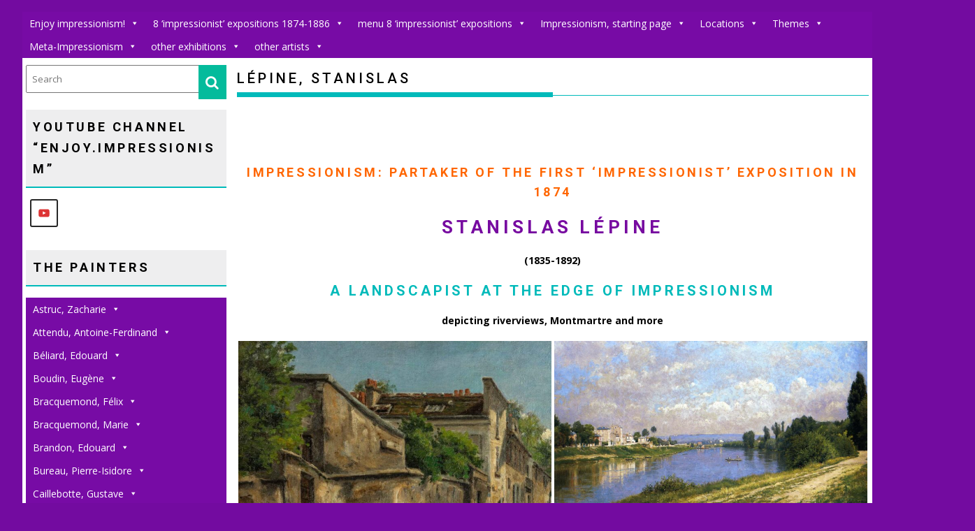

--- FILE ---
content_type: text/html; charset=UTF-8
request_url: https://www.impressionism.nl/lepine-stanislas/
body_size: 31709
content:
<!DOCTYPE html><html lang="nl-NL">
			<head>

				<meta charset="UTF-8">
		<meta name="viewport" content="width=device-width, initial-scale=1">
		<link rel="profile" href="http://gmpg.org/xfn/11">
		<link rel="pingback" href="https://www.impressionism.nl/xmlrpc.php">
		<meta name='robots' content='index, follow, max-image-preview:large, max-snippet:-1, max-video-preview:-1' />

	<!-- This site is optimized with the Yoast SEO plugin v26.8 - https://yoast.com/product/yoast-seo-wordpress/ -->
	<title>Lépine, Stanislas - Impressionism</title>
	<meta name="description" content="Impressionism: Stanislas Lépine was a landscapist at the edge of Impressionism, only joining the first impressionist exposition in 1874." />
	<link rel="canonical" href="https://www.impressionism.nl/lepine-stanislas/" />
	<meta property="og:locale" content="nl_NL" />
	<meta property="og:type" content="article" />
	<meta property="og:title" content="Lépine, Stanislas - Impressionism" />
	<meta property="og:description" content="Impressionism: Stanislas Lépine was a landscapist at the edge of Impressionism, only joining the first impressionist exposition in 1874." />
	<meta property="og:url" content="https://www.impressionism.nl/lepine-stanislas/" />
	<meta property="og:site_name" content="Impressionism" />
	<meta property="article:modified_time" content="2025-07-11T10:44:00+00:00" />
	<meta property="og:image" content="https://www.impressionism.nl/wp-content/uploads/2022/10/1872ca-Rue-des-Saules-no.22-d2-24x35-Gallery-Saint-Ouen-aR10-1024x660.jpg" />
	<meta name="twitter:card" content="summary_large_image" />
	<meta name="twitter:label1" content="Geschatte leestijd" />
	<meta name="twitter:data1" content="15 minuten" />
	<script type="application/ld+json" class="yoast-schema-graph">{"@context":"https://schema.org","@graph":[{"@type":"WebPage","@id":"https://www.impressionism.nl/lepine-stanislas/","url":"https://www.impressionism.nl/lepine-stanislas/","name":"Lépine, Stanislas - Impressionism","isPartOf":{"@id":"https://www.impressionism.nl/#website"},"datePublished":"2018-11-26T15:38:01+00:00","dateModified":"2025-07-11T10:44:00+00:00","description":"Impressionism: Stanislas Lépine was a landscapist at the edge of Impressionism, only joining the first impressionist exposition in 1874.","breadcrumb":{"@id":"https://www.impressionism.nl/lepine-stanislas/#breadcrumb"},"inLanguage":"nl-NL","potentialAction":[{"@type":"ReadAction","target":["https://www.impressionism.nl/lepine-stanislas/"]}]},{"@type":"BreadcrumbList","@id":"https://www.impressionism.nl/lepine-stanislas/#breadcrumb","itemListElement":[{"@type":"ListItem","position":1,"name":"Home","item":"https://www.impressionism.nl/"},{"@type":"ListItem","position":2,"name":"Lépine, Stanislas"}]},{"@type":"WebSite","@id":"https://www.impressionism.nl/#website","url":"https://www.impressionism.nl/","name":"Impressionism","description":"all about the 8 impressionist expositions","potentialAction":[{"@type":"SearchAction","target":{"@type":"EntryPoint","urlTemplate":"https://www.impressionism.nl/?s={search_term_string}"},"query-input":{"@type":"PropertyValueSpecification","valueRequired":true,"valueName":"search_term_string"}}],"inLanguage":"nl-NL"}]}</script>
	<!-- / Yoast SEO plugin. -->


<link rel='dns-prefetch' href='//fonts.googleapis.com' />
<link rel="alternate" type="application/rss+xml" title="Impressionism &raquo; feed" href="https://www.impressionism.nl/feed/" />
<link rel="alternate" type="application/rss+xml" title="Impressionism &raquo; reacties feed" href="https://www.impressionism.nl/comments/feed/" />
<link rel="alternate" title="oEmbed (JSON)" type="application/json+oembed" href="https://www.impressionism.nl/wp-json/oembed/1.0/embed?url=https%3A%2F%2Fwww.impressionism.nl%2Flepine-stanislas%2F" />
<link rel="alternate" title="oEmbed (XML)" type="text/xml+oembed" href="https://www.impressionism.nl/wp-json/oembed/1.0/embed?url=https%3A%2F%2Fwww.impressionism.nl%2Flepine-stanislas%2F&#038;format=xml" />
<style id='wp-img-auto-sizes-contain-inline-css' type='text/css'>
img:is([sizes=auto i],[sizes^="auto," i]){contain-intrinsic-size:3000px 1500px}
/*# sourceURL=wp-img-auto-sizes-contain-inline-css */
</style>

<style id='wp-emoji-styles-inline-css' type='text/css'>

	img.wp-smiley, img.emoji {
		display: inline !important;
		border: none !important;
		box-shadow: none !important;
		height: 1em !important;
		width: 1em !important;
		margin: 0 0.07em !important;
		vertical-align: -0.1em !important;
		background: none !important;
		padding: 0 !important;
	}
/*# sourceURL=wp-emoji-styles-inline-css */
</style>
<link rel='stylesheet' id='wp-block-library-css' href='https://www.impressionism.nl/wp-includes/css/dist/block-library/style.min.css?ver=6.9' type='text/css' media='all' />
<style id='global-styles-inline-css' type='text/css'>
:root{--wp--preset--aspect-ratio--square: 1;--wp--preset--aspect-ratio--4-3: 4/3;--wp--preset--aspect-ratio--3-4: 3/4;--wp--preset--aspect-ratio--3-2: 3/2;--wp--preset--aspect-ratio--2-3: 2/3;--wp--preset--aspect-ratio--16-9: 16/9;--wp--preset--aspect-ratio--9-16: 9/16;--wp--preset--color--black: #000000;--wp--preset--color--cyan-bluish-gray: #abb8c3;--wp--preset--color--white: #ffffff;--wp--preset--color--pale-pink: #f78da7;--wp--preset--color--vivid-red: #cf2e2e;--wp--preset--color--luminous-vivid-orange: #ff6900;--wp--preset--color--luminous-vivid-amber: #fcb900;--wp--preset--color--light-green-cyan: #7bdcb5;--wp--preset--color--vivid-green-cyan: #00d084;--wp--preset--color--pale-cyan-blue: #8ed1fc;--wp--preset--color--vivid-cyan-blue: #0693e3;--wp--preset--color--vivid-purple: #9b51e0;--wp--preset--gradient--vivid-cyan-blue-to-vivid-purple: linear-gradient(135deg,rgb(6,147,227) 0%,rgb(155,81,224) 100%);--wp--preset--gradient--light-green-cyan-to-vivid-green-cyan: linear-gradient(135deg,rgb(122,220,180) 0%,rgb(0,208,130) 100%);--wp--preset--gradient--luminous-vivid-amber-to-luminous-vivid-orange: linear-gradient(135deg,rgb(252,185,0) 0%,rgb(255,105,0) 100%);--wp--preset--gradient--luminous-vivid-orange-to-vivid-red: linear-gradient(135deg,rgb(255,105,0) 0%,rgb(207,46,46) 100%);--wp--preset--gradient--very-light-gray-to-cyan-bluish-gray: linear-gradient(135deg,rgb(238,238,238) 0%,rgb(169,184,195) 100%);--wp--preset--gradient--cool-to-warm-spectrum: linear-gradient(135deg,rgb(74,234,220) 0%,rgb(151,120,209) 20%,rgb(207,42,186) 40%,rgb(238,44,130) 60%,rgb(251,105,98) 80%,rgb(254,248,76) 100%);--wp--preset--gradient--blush-light-purple: linear-gradient(135deg,rgb(255,206,236) 0%,rgb(152,150,240) 100%);--wp--preset--gradient--blush-bordeaux: linear-gradient(135deg,rgb(254,205,165) 0%,rgb(254,45,45) 50%,rgb(107,0,62) 100%);--wp--preset--gradient--luminous-dusk: linear-gradient(135deg,rgb(255,203,112) 0%,rgb(199,81,192) 50%,rgb(65,88,208) 100%);--wp--preset--gradient--pale-ocean: linear-gradient(135deg,rgb(255,245,203) 0%,rgb(182,227,212) 50%,rgb(51,167,181) 100%);--wp--preset--gradient--electric-grass: linear-gradient(135deg,rgb(202,248,128) 0%,rgb(113,206,126) 100%);--wp--preset--gradient--midnight: linear-gradient(135deg,rgb(2,3,129) 0%,rgb(40,116,252) 100%);--wp--preset--font-size--small: 13px;--wp--preset--font-size--medium: 20px;--wp--preset--font-size--large: 36px;--wp--preset--font-size--x-large: 42px;--wp--preset--spacing--20: 0.44rem;--wp--preset--spacing--30: 0.67rem;--wp--preset--spacing--40: 1rem;--wp--preset--spacing--50: 1.5rem;--wp--preset--spacing--60: 2.25rem;--wp--preset--spacing--70: 3.38rem;--wp--preset--spacing--80: 5.06rem;--wp--preset--shadow--natural: 6px 6px 9px rgba(0, 0, 0, 0.2);--wp--preset--shadow--deep: 12px 12px 50px rgba(0, 0, 0, 0.4);--wp--preset--shadow--sharp: 6px 6px 0px rgba(0, 0, 0, 0.2);--wp--preset--shadow--outlined: 6px 6px 0px -3px rgb(255, 255, 255), 6px 6px rgb(0, 0, 0);--wp--preset--shadow--crisp: 6px 6px 0px rgb(0, 0, 0);}:where(.is-layout-flex){gap: 0.5em;}:where(.is-layout-grid){gap: 0.5em;}body .is-layout-flex{display: flex;}.is-layout-flex{flex-wrap: wrap;align-items: center;}.is-layout-flex > :is(*, div){margin: 0;}body .is-layout-grid{display: grid;}.is-layout-grid > :is(*, div){margin: 0;}:where(.wp-block-columns.is-layout-flex){gap: 2em;}:where(.wp-block-columns.is-layout-grid){gap: 2em;}:where(.wp-block-post-template.is-layout-flex){gap: 1.25em;}:where(.wp-block-post-template.is-layout-grid){gap: 1.25em;}.has-black-color{color: var(--wp--preset--color--black) !important;}.has-cyan-bluish-gray-color{color: var(--wp--preset--color--cyan-bluish-gray) !important;}.has-white-color{color: var(--wp--preset--color--white) !important;}.has-pale-pink-color{color: var(--wp--preset--color--pale-pink) !important;}.has-vivid-red-color{color: var(--wp--preset--color--vivid-red) !important;}.has-luminous-vivid-orange-color{color: var(--wp--preset--color--luminous-vivid-orange) !important;}.has-luminous-vivid-amber-color{color: var(--wp--preset--color--luminous-vivid-amber) !important;}.has-light-green-cyan-color{color: var(--wp--preset--color--light-green-cyan) !important;}.has-vivid-green-cyan-color{color: var(--wp--preset--color--vivid-green-cyan) !important;}.has-pale-cyan-blue-color{color: var(--wp--preset--color--pale-cyan-blue) !important;}.has-vivid-cyan-blue-color{color: var(--wp--preset--color--vivid-cyan-blue) !important;}.has-vivid-purple-color{color: var(--wp--preset--color--vivid-purple) !important;}.has-black-background-color{background-color: var(--wp--preset--color--black) !important;}.has-cyan-bluish-gray-background-color{background-color: var(--wp--preset--color--cyan-bluish-gray) !important;}.has-white-background-color{background-color: var(--wp--preset--color--white) !important;}.has-pale-pink-background-color{background-color: var(--wp--preset--color--pale-pink) !important;}.has-vivid-red-background-color{background-color: var(--wp--preset--color--vivid-red) !important;}.has-luminous-vivid-orange-background-color{background-color: var(--wp--preset--color--luminous-vivid-orange) !important;}.has-luminous-vivid-amber-background-color{background-color: var(--wp--preset--color--luminous-vivid-amber) !important;}.has-light-green-cyan-background-color{background-color: var(--wp--preset--color--light-green-cyan) !important;}.has-vivid-green-cyan-background-color{background-color: var(--wp--preset--color--vivid-green-cyan) !important;}.has-pale-cyan-blue-background-color{background-color: var(--wp--preset--color--pale-cyan-blue) !important;}.has-vivid-cyan-blue-background-color{background-color: var(--wp--preset--color--vivid-cyan-blue) !important;}.has-vivid-purple-background-color{background-color: var(--wp--preset--color--vivid-purple) !important;}.has-black-border-color{border-color: var(--wp--preset--color--black) !important;}.has-cyan-bluish-gray-border-color{border-color: var(--wp--preset--color--cyan-bluish-gray) !important;}.has-white-border-color{border-color: var(--wp--preset--color--white) !important;}.has-pale-pink-border-color{border-color: var(--wp--preset--color--pale-pink) !important;}.has-vivid-red-border-color{border-color: var(--wp--preset--color--vivid-red) !important;}.has-luminous-vivid-orange-border-color{border-color: var(--wp--preset--color--luminous-vivid-orange) !important;}.has-luminous-vivid-amber-border-color{border-color: var(--wp--preset--color--luminous-vivid-amber) !important;}.has-light-green-cyan-border-color{border-color: var(--wp--preset--color--light-green-cyan) !important;}.has-vivid-green-cyan-border-color{border-color: var(--wp--preset--color--vivid-green-cyan) !important;}.has-pale-cyan-blue-border-color{border-color: var(--wp--preset--color--pale-cyan-blue) !important;}.has-vivid-cyan-blue-border-color{border-color: var(--wp--preset--color--vivid-cyan-blue) !important;}.has-vivid-purple-border-color{border-color: var(--wp--preset--color--vivid-purple) !important;}.has-vivid-cyan-blue-to-vivid-purple-gradient-background{background: var(--wp--preset--gradient--vivid-cyan-blue-to-vivid-purple) !important;}.has-light-green-cyan-to-vivid-green-cyan-gradient-background{background: var(--wp--preset--gradient--light-green-cyan-to-vivid-green-cyan) !important;}.has-luminous-vivid-amber-to-luminous-vivid-orange-gradient-background{background: var(--wp--preset--gradient--luminous-vivid-amber-to-luminous-vivid-orange) !important;}.has-luminous-vivid-orange-to-vivid-red-gradient-background{background: var(--wp--preset--gradient--luminous-vivid-orange-to-vivid-red) !important;}.has-very-light-gray-to-cyan-bluish-gray-gradient-background{background: var(--wp--preset--gradient--very-light-gray-to-cyan-bluish-gray) !important;}.has-cool-to-warm-spectrum-gradient-background{background: var(--wp--preset--gradient--cool-to-warm-spectrum) !important;}.has-blush-light-purple-gradient-background{background: var(--wp--preset--gradient--blush-light-purple) !important;}.has-blush-bordeaux-gradient-background{background: var(--wp--preset--gradient--blush-bordeaux) !important;}.has-luminous-dusk-gradient-background{background: var(--wp--preset--gradient--luminous-dusk) !important;}.has-pale-ocean-gradient-background{background: var(--wp--preset--gradient--pale-ocean) !important;}.has-electric-grass-gradient-background{background: var(--wp--preset--gradient--electric-grass) !important;}.has-midnight-gradient-background{background: var(--wp--preset--gradient--midnight) !important;}.has-small-font-size{font-size: var(--wp--preset--font-size--small) !important;}.has-medium-font-size{font-size: var(--wp--preset--font-size--medium) !important;}.has-large-font-size{font-size: var(--wp--preset--font-size--large) !important;}.has-x-large-font-size{font-size: var(--wp--preset--font-size--x-large) !important;}
/*# sourceURL=global-styles-inline-css */
</style>

<style id='classic-theme-styles-inline-css' type='text/css'>
/*! This file is auto-generated */
.wp-block-button__link{color:#fff;background-color:#32373c;border-radius:9999px;box-shadow:none;text-decoration:none;padding:calc(.667em + 2px) calc(1.333em + 2px);font-size:1.125em}.wp-block-file__button{background:#32373c;color:#fff;text-decoration:none}
/*# sourceURL=/wp-includes/css/classic-themes.min.css */
</style>
<link rel='stylesheet' id='pgc-simply-gallery-plugin-lightbox-style-css' href='https://www.impressionism.nl/wp-content/plugins/simply-gallery-block/plugins/pgc_sgb_lightbox.min.style.css?ver=3.3.2' type='text/css' media='all' />
<link rel='stylesheet' id='widgetopts-styles-css' href='https://www.impressionism.nl/wp-content/plugins/widget-options/assets/css/widget-options.css?ver=4.1.3' type='text/css' media='all' />
<link rel='stylesheet' id='megamenu-css' href='https://www.impressionism.nl/wp-content/uploads/maxmegamenu/style.css?ver=2bf939' type='text/css' media='all' />
<link rel='stylesheet' id='dashicons-css' href='https://www.impressionism.nl/wp-includes/css/dashicons.min.css?ver=6.9' type='text/css' media='all' />
<link rel='stylesheet' id='bxslider-css' href='https://www.impressionism.nl/wp-content/themes/infinite-photography/assets/library/bxslider/css/jquery.bxslider.min.css?ver=4.2.5' type='text/css' media='all' />
<link rel='stylesheet' id='infinite-photography-googleapis-css' href='//fonts.googleapis.com/css?family=Roboto%3A400%2C500%2C700%7COpen+Sans%3A400%2C600%2C700&#038;ver=1.0.1' type='text/css' media='all' />
<link rel='stylesheet' id='font-awesome-css' href='https://www.impressionism.nl/wp-content/themes/infinite-photography/assets/library/Font-Awesome/css/font-awesome.min.css?ver=4.7.0' type='text/css' media='all' />
<link rel='stylesheet' id='magnific-popup-css' href='https://www.impressionism.nl/wp-content/themes/infinite-photography/assets/library/magnific-popup/magnific-popup.css?ver=1.1.0' type='text/css' media='all' />
<link rel='stylesheet' id='infinite-photography-style-css' href='https://www.impressionism.nl/wp-content/themes/infinite-photography/style.css?ver=6.9' type='text/css' media='all' />
<style id='infinite-photography-style-inline-css' type='text/css'>

            mark,
            .comment-form .form-submit input,
            .slider-section .cat-links a,
            #calendar_wrap #wp-calendar #today,
            #calendar_wrap #wp-calendar #today a,
            .wpcf7-form input.wpcf7-submit:hover,
            .wpcf7-form input.wpcf7-submit:focus,
            .breadcrumb,
            .at-icon-link > a {
                background: #00baba;
            }
            .screen-reader-text:focus,
            a:hover,
            .header-wrapper .menu li a:hover,
            .bn-content a:hover,
            .socials a:hover,
             a:focus,
            .header-wrapper .menu li a:focus,
            .bn-content a:focus,
            .socials a:focus,
            .site-title a,
            .widget_search input#s,
            .slider-section .bx-controls-direction a,
            .besides-slider .post-title a:hover,
            .slider-feature-wrap a:hover,
            .besides-slider .post-title a:focus,
            .slider-feature-wrap a:focus,
            .besides-slider .beside-post:hover .beside-caption,
            .besides-slider .beside-post:hover .beside-caption a:hover,
            .featured-desc .above-entry-meta span:hover,
            .posted-on a:hover,
            .cat-links a:hover,
            .comments-link a:hover,
            .edit-link a:hover,
            .tags-links a:hover,
            .byline a:hover,
            .nav-links a:hover,
            #infinite-photography-breadcrumbs a:hover,
            .widget li a:hover,
            .widget li a:focus,
            .posted-on a:focus,
            .cat-links a:focus,
            .comments-link a:focus,
            .edit-link a:focus,
            .tags-links a:focus,
            .byline a:focus,
            .nav-links a:focus,
            #infinite-photography-breadcrumbs a:focus,
            .wpcf7-form input.wpcf7-submit,
            .header-wrapper .menu > li.current-menu-item > a,
            .header-wrapper .menu > li.current-menu-parent > a,
            .header-wrapper .menu > li.current_page_parent > a,
            .header-wrapper .menu > li.current_page_ancestor > a,
            .search-icon-menu:hover,
            .search-icon-menu:focus{
                color: #00baba;
            }
            .nav-links .nav-previous a:hover,
            .nav-links .nav-next a:hover,
            .nav-links .nav-previous a:focus,
            .nav-links .nav-next a:focus{
                border-top: 1px solid #00baba;
            }
            .besides-slider .beside-post{
                border-bottom: 3px solid #00baba;
            }
            .page-header .page-title,
            .entry-header .entry-title{
                border-bottom: 1px solid #00baba;
            }
            .page-header .page-title:before,
            .entry-header .entry-title:before{
                border-bottom: 7px solid #00baba;
            }
            .wpcf7-form input.wpcf7-submit:hover,
            .wpcf7-form input.wpcf7-submit:focus,
            article.post.sticky .post-item,
            .comment-form .form-submit input,
            .read-more:hover,
            .read-more:focus{
                border: 2px solid #00baba;
            }
            .breadcrumb::after {
                border-left: 5px solid #00baba;
            }
            .rtl .breadcrumb::after {
                border-right: 5px solid #00baba;
                border-left: medium none;
            }
            .tagcloud a{
                border: 1px solid #00baba;
            }
            .widget-title{
                border-bottom: 2px solid #00baba;
            }
         
            @media screen and (max-width:992px){
                .slicknav_btn.slicknav_open{
                    border: 1px solid #00baba;
                }
                .slicknav_btn.slicknav_open:before{
                    background: #00baba;
                    box-shadow: 0 6px 0 0 #00baba, 0 12px 0 0 #00baba;
                }
                .slicknav_nav li:hover > a,
                .slicknav_nav li.current-menu-ancestor a,
                .slicknav_nav li.current-menu-item  > a,
                .slicknav_nav li.current_page_item a,
                .slicknav_nav li.current_page_item .slicknav_item span,
                .slicknav_nav li .slicknav_item:hover a{
                    color: #00baba;
                }
            }
              .inner-header-image{
                background-image:url('https://www.impressionism.nl/wp-content/themes/infinite-photography/assets/img/banner-image.jpg');
                background-repeat:no-repeat;
                background-size:cover;
                background-attachment:fixed;
                background-position: center; 
                height: 100px;
            }Impressionism / L\'Impressionnisme / impressionisme / impressionismus / Caillebotte / Cassatt / Cézanne / Degas / Gauguin / Guillaumin / Monet / Morisot / Pissarro / Renoir / Sisley 
/*# sourceURL=infinite-photography-style-inline-css */
</style>
<link rel='stylesheet' id='infinite_photography-block-front-styles-css' href='https://www.impressionism.nl/wp-content/themes/infinite-photography/acmethemes/gutenberg/gutenberg-front.css?ver=1.0' type='text/css' media='all' />
<link rel='stylesheet' id='simple-social-icons-font-css' href='https://www.impressionism.nl/wp-content/plugins/simple-social-icons/css/style.css?ver=4.0.0' type='text/css' media='all' />
<script type="text/javascript" src="https://www.impressionism.nl/wp-includes/js/jquery/jquery.min.js?ver=3.7.1" id="jquery-core-js"></script>
<script type="text/javascript" src="https://www.impressionism.nl/wp-includes/js/jquery/jquery-migrate.min.js?ver=3.4.1" id="jquery-migrate-js"></script>
<link rel="https://api.w.org/" href="https://www.impressionism.nl/wp-json/" /><link rel="alternate" title="JSON" type="application/json" href="https://www.impressionism.nl/wp-json/wp/v2/pages/3540" /><link rel="EditURI" type="application/rsd+xml" title="RSD" href="https://www.impressionism.nl/xmlrpc.php?rsd" />
<meta name="generator" content="WordPress 6.9" />
<link rel='shortlink' href='https://www.impressionism.nl/?p=3540' />
<noscript><style>.simply-gallery-amp{ display: block !important; }</style></noscript><noscript><style>.sgb-preloader{ display: none !important; }</style></noscript><style type="text/css" id="custom-background-css">
body.custom-background { background-color: #730ba0; }
</style>
	<meta name="redi-version" content="1.2.7" />		<style type="text/css" id="wp-custom-css">
			.header-wrapper #site-navigation {
  width: 100%!important;
}
.acme-col-3 {
  width: 0!important;
}
.site-header .wrapper {
  background-color: #730BA0;

}
.site-header{ 
	background-color: #730BA0;
}
#mega-menu-wrap-primary {
  z-index: 10;

}		</style>
		<style type="text/css">/** Mega Menu CSS: fs **/</style>
	</head>
<body class="wp-singular page-template-default page page-id-3540 custom-background wp-theme-infinite-photography mega-menu-primary mega-menu-max-mega-menu-1 blog-photography left-sidebar">

		<div id="page" class="hfeed site">
				<a class="skip-link screen-reader-text" href="#content" title="link">Skip to content</a>
				<header id="masthead" class="site-header" role="banner">
			<div class="wrapper header-wrapper clearfix">
				<div class="header-container">
					<div class="site-branding clearfix">
						<div class="site-logo acme-col-3">
														<!--infinite-photography-header-id-display-opt-->
						</div><!--site-logo-->
						<nav id="site-navigation" class="main-navigation clearfix" role="navigation">
							<div class="header-main-menu clearfix">
																	<div id="mega-menu-wrap-primary" class="mega-menu-wrap"><div class="mega-menu-toggle"><div class="mega-toggle-blocks-left"></div><div class="mega-toggle-blocks-center"></div><div class="mega-toggle-blocks-right"><div class='mega-toggle-block mega-menu-toggle-block mega-toggle-block-1' id='mega-toggle-block-1' tabindex='0'><span class='mega-toggle-label' role='button' aria-expanded='false'><span class='mega-toggle-label-closed'>MENU</span><span class='mega-toggle-label-open'>MENU</span></span></div></div></div><ul id="mega-menu-primary" class="mega-menu max-mega-menu mega-menu-horizontal mega-no-js" data-event="hover_intent" data-effect="fade_up" data-effect-speed="200" data-effect-mobile="disabled" data-effect-speed-mobile="0" data-panel-width="body" data-panel-inner-width="#content" data-mobile-force-width="body" data-second-click="go" data-document-click="collapse" data-vertical-behaviour="accordion" data-breakpoint="600" data-unbind="true" data-mobile-state="collapse_all" data-mobile-direction="vertical" data-hover-intent-timeout="300" data-hover-intent-interval="100"><li class="mega-menu-item mega-menu-item-type-post_type mega-menu-item-object-page mega-menu-item-home mega-menu-item-has-children mega-align-bottom-left mega-menu-flyout mega-menu-item-12858" id="mega-menu-item-12858"><a class="mega-menu-link" href="https://www.impressionism.nl/" aria-expanded="false" tabindex="0">Enjoy impressionism!<span class="mega-indicator" aria-hidden="true"></span></a>
<ul class="mega-sub-menu">
<li class="mega-menu-item mega-menu-item-type-post_type mega-menu-item-object-page mega-menu-item-12866" id="mega-menu-item-12866"><a class="mega-menu-link" href="https://www.impressionism.nl/about-this-website/">general account</a></li><li class="mega-menu-item mega-menu-item-type-post_type mega-menu-item-object-page mega-menu-item-12867" id="mega-menu-item-12867"><a class="mega-menu-link" href="https://www.impressionism.nl/general-references/">General references 🔎</a></li><li class="mega-menu-item mega-menu-item-type-post_type mega-menu-item-object-page mega-menu-item-12873" id="mega-menu-item-12873"><a class="mega-menu-link" href="https://www.impressionism.nl/internet-references/">internet references 🔎</a></li><li class="mega-menu-item mega-menu-item-type-post_type mega-menu-item-object-page mega-menu-item-12921" id="mega-menu-item-12921"><a class="mega-menu-link" href="https://www.impressionism.nl/musea/">Musea 🔎</a></li><li class="mega-menu-item mega-menu-item-type-post_type mega-menu-item-object-page mega-menu-item-12869" id="mega-menu-item-12869"><a class="mega-menu-link" href="https://www.impressionism.nl/identification-of-paintings/">Identification of paintings 🔎</a></li><li class="mega-menu-item mega-menu-item-type-post_type mega-menu-item-object-page mega-menu-item-12887" id="mega-menu-item-12887"><a class="mega-menu-link" href="https://www.impressionism.nl/subscription-paintings/">subscription pictures</a></li><li class="mega-menu-item mega-menu-item-type-post_type mega-menu-item-object-page mega-menu-item-29646" id="mega-menu-item-29646"><a class="mega-menu-link" href="https://www.impressionism.nl/true-colours/">True colours?</a></li><li class="mega-menu-item mega-menu-item-type-post_type mega-menu-item-object-page mega-menu-item-12881" id="mega-menu-item-12881"><a class="mega-menu-link" href="https://www.impressionism.nl/practical-hints-and-abbreviations/">practical hints and abbreviations</a></li><li class="mega-menu-item mega-menu-item-type-post_type mega-menu-item-object-page mega-menu-item-12905" id="mega-menu-item-12905"><a class="mega-menu-link" href="https://www.impressionism.nl/blog/">blog 🔎</a></li></ul>
</li><li class="mega-menu-item mega-menu-item-type-post_type mega-menu-item-object-page mega-menu-item-has-children mega-align-bottom-left mega-menu-flyout mega-menu-item-12911" id="mega-menu-item-12911"><a class="mega-menu-link" href="https://www.impressionism.nl/8-impressionist-expositions-1874-1886/" aria-expanded="false" tabindex="0">8 ‘impressionist’ expositions 1874-1886<span class="mega-indicator" aria-hidden="true"></span></a>
<ul class="mega-sub-menu">
<li class="mega-menu-item mega-menu-item-type-post_type mega-menu-item-object-page mega-menu-item-18646" id="mega-menu-item-18646"><a class="mega-menu-link" href="https://www.impressionism.nl/1st-impressionist-exposition-1874/">1874 expo: overview</a></li><li class="mega-menu-item mega-menu-item-type-post_type mega-menu-item-object-page mega-menu-item-18645" id="mega-menu-item-18645"><a class="mega-menu-link" href="https://www.impressionism.nl/2nd-impressionist-exposition-1876/">1876 expo: overview</a></li><li class="mega-menu-item mega-menu-item-type-post_type mega-menu-item-object-page mega-menu-item-18644" id="mega-menu-item-18644"><a class="mega-menu-link" href="https://www.impressionism.nl/3rd-impressionist-exposition-1877/">1877 expo: overview</a></li><li class="mega-menu-item mega-menu-item-type-post_type mega-menu-item-object-page mega-menu-item-18643" id="mega-menu-item-18643"><a class="mega-menu-link" href="https://www.impressionism.nl/4th-impressionist-exposition-1879/">1879 expo: overview</a></li><li class="mega-menu-item mega-menu-item-type-post_type mega-menu-item-object-page mega-menu-item-18642" id="mega-menu-item-18642"><a class="mega-menu-link" href="https://www.impressionism.nl/5th-impressionist-exposition-1880/">1880 expo: overview</a></li><li class="mega-menu-item mega-menu-item-type-post_type mega-menu-item-object-page mega-menu-item-18641" id="mega-menu-item-18641"><a class="mega-menu-link" href="https://www.impressionism.nl/6th-impressionist-exposition-1881/">1881 expo: overview</a></li><li class="mega-menu-item mega-menu-item-type-post_type mega-menu-item-object-page mega-menu-item-18640" id="mega-menu-item-18640"><a class="mega-menu-link" href="https://www.impressionism.nl/7th-impressionist-exposition-1882/">1882 expo: overview</a></li><li class="mega-menu-item mega-menu-item-type-post_type mega-menu-item-object-page mega-menu-item-18639" id="mega-menu-item-18639"><a class="mega-menu-link" href="https://www.impressionism.nl/8th-impressionist-exposition-1886/">1886 expo: overview</a></li></ul>
</li><li class="mega-menu-item mega-menu-item-type-post_type mega-menu-item-object-page mega-menu-item-has-children mega-align-bottom-left mega-menu-flyout mega-menu-item-12861" id="mega-menu-item-12861"><a class="mega-menu-link" href="https://www.impressionism.nl/menu-8-impressionist-expositions/" aria-expanded="false" tabindex="0">menu 8 ‘impressionist’ expositions<span class="mega-indicator" aria-hidden="true"></span></a>
<ul class="mega-sub-menu">
<li class="mega-menu-item mega-menu-item-type-post_type mega-menu-item-object-page mega-menu-item-12913" id="mega-menu-item-12913"><a class="mega-menu-link" href="https://www.impressionism.nl/partakers-impressionist-expositions-1874-1886/">partakers expos 1874-1886</a></li><li class="mega-menu-item mega-menu-item-type-post_type mega-menu-item-object-page mega-menu-item-18447" id="mega-menu-item-18447"><a class="mega-menu-link" href="https://www.impressionism.nl/slideshows-impressionist-expositions-1874-1886/">slideshows expos 1874-1886</a></li><li class="mega-menu-item mega-menu-item-type-post_type mega-menu-item-object-page mega-menu-item-12862" id="mega-menu-item-12862"><a class="mega-menu-link" href="https://www.impressionism.nl/techniques-impressionist-expositions/">techniques expos 1874-1886</a></li><li class="mega-menu-item mega-menu-item-type-post_type mega-menu-item-object-page mega-menu-item-12860" id="mega-menu-item-12860"><a class="mega-menu-link" href="https://www.impressionism.nl/catalogues-impressionist-expositions/">catalogues expos 1874-1886</a></li></ul>
</li><li class="mega-menu-item mega-menu-item-type-post_type mega-menu-item-object-page mega-menu-item-has-children mega-align-bottom-left mega-menu-flyout mega-menu-item-12870" id="mega-menu-item-12870"><a class="mega-menu-link" href="https://www.impressionism.nl/starting-page-impressionism/" aria-expanded="false" tabindex="0">Impressionism, starting page<span class="mega-indicator" aria-hidden="true"></span></a>
<ul class="mega-sub-menu">
<li class="mega-menu-item mega-menu-item-type-post_type mega-menu-item-object-page mega-menu-item-26272" id="mega-menu-item-26272"><a class="mega-menu-link" href="https://www.impressionism.nl/menu-impressionism/">menu Impressionism</a></li><li class="mega-menu-item mega-menu-item-type-post_type mega-menu-item-object-page mega-menu-item-21823" id="mega-menu-item-21823"><a class="mega-menu-link" href="https://www.impressionism.nl/myths-on-impressionism/">Myths on Impressionism</a></li><li class="mega-menu-item mega-menu-item-type-post_type mega-menu-item-object-page mega-menu-item-12889" id="mega-menu-item-12889"><a class="mega-menu-link" href="https://www.impressionism.nl/why-impressionists/">Why impressionists? 🔎</a></li><li class="mega-menu-item mega-menu-item-type-post_type mega-menu-item-object-page mega-menu-item-12871" id="mega-menu-item-12871"><a class="mega-menu-link" href="https://www.impressionism.nl/impressionism-a-painting-style/">Impressionism: a painting style</a></li><li class="mega-menu-item mega-menu-item-type-post_type mega-menu-item-object-page mega-menu-item-12872" id="mega-menu-item-12872"><a class="mega-menu-link" href="https://www.impressionism.nl/impressionism-an-art-movement/">'Impressionism': an art-movement</a></li></ul>
</li><li class="mega-menu-item mega-menu-item-type-post_type mega-menu-item-object-page mega-menu-item-has-children mega-align-bottom-left mega-menu-flyout mega-menu-item-26292" id="mega-menu-item-26292"><a class="mega-menu-link" href="https://www.impressionism.nl/locations/" aria-expanded="false" tabindex="0">Locations<span class="mega-indicator" aria-hidden="true"></span></a>
<ul class="mega-sub-menu">
<li class="mega-menu-item mega-menu-item-type-post_type mega-menu-item-object-page mega-menu-item-26291" id="mega-menu-item-26291"><a class="mega-menu-link" href="https://www.impressionism.nl/menu-locations/">+/- menu locations</a></li><li class="mega-menu-item mega-menu-item-type-post_type mega-menu-item-object-page mega-menu-item-27610" id="mega-menu-item-27610"><a class="mega-menu-link" href="https://www.impressionism.nl/regions-of-france/">+/- Regions of France</a></li><li class="mega-menu-item mega-menu-item-type-post_type mega-menu-item-object-page mega-menu-item-30803" id="mega-menu-item-30803"><a class="mega-menu-link" href="https://www.impressionism.nl/fontainebleau/">+/- Fontainebleau</a></li><li class="mega-menu-item mega-menu-item-type-post_type mega-menu-item-object-page mega-menu-item-26294" id="mega-menu-item-26294"><a class="mega-menu-link" href="https://www.impressionism.nl/along-the-seine/">+/- Along the Seine</a></li><li class="mega-menu-item mega-menu-item-type-post_type mega-menu-item-object-page mega-menu-item-26293" id="mega-menu-item-26293"><a class="mega-menu-link" href="https://www.impressionism.nl/along-the-oise/">+/- Along the Oise</a></li><li class="mega-menu-item mega-menu-item-type-post_type mega-menu-item-object-page mega-menu-item-27586" id="mega-menu-item-27586"><a class="mega-menu-link" href="https://www.impressionism.nl/the-normandy-coast/">+/- The Normandy coast</a></li><li class="mega-menu-item mega-menu-item-type-post_type mega-menu-item-object-page mega-menu-item-27585" id="mega-menu-item-27585"><a class="mega-menu-link" href="https://www.impressionism.nl/brittany/">+/- Brittany</a></li><li class="mega-menu-item mega-menu-item-type-post_type mega-menu-item-object-page mega-menu-item-27611" id="mega-menu-item-27611"><a class="mega-menu-link" href="https://www.impressionism.nl/the-atlantic-coast/">+/- The Atlantic coast</a></li><li class="mega-menu-item mega-menu-item-type-post_type mega-menu-item-object-page mega-menu-item-27583" id="mega-menu-item-27583"><a class="mega-menu-link" href="https://www.impressionism.nl/the-mediterranean-coast/">+/- The mediterranean coast</a></li></ul>
</li><li class="mega-menu-item mega-menu-item-type-post_type mega-menu-item-object-page mega-menu-item-has-children mega-align-bottom-left mega-menu-flyout mega-menu-item-27099" id="mega-menu-item-27099"><a class="mega-menu-link" href="https://www.impressionism.nl/themes/" aria-expanded="false" tabindex="0">Themes<span class="mega-indicator" aria-hidden="true"></span></a>
<ul class="mega-sub-menu">
<li class="mega-menu-item mega-menu-item-type-post_type mega-menu-item-object-page mega-menu-item-27098" id="mega-menu-item-27098"><a class="mega-menu-link" href="https://www.impressionism.nl/menu-themes/">+/- Menu themes</a></li><li class="mega-menu-item mega-menu-item-type-post_type mega-menu-item-object-page mega-menu-item-27584" id="mega-menu-item-27584"><a class="mega-menu-link" href="https://www.impressionism.nl/time-of-day/">+/- Time of day</a></li><li class="mega-menu-item mega-menu-item-type-post_type mega-menu-item-object-page mega-menu-item-27812" id="mega-menu-item-27812"><a class="mega-menu-link" href="https://www.impressionism.nl/seasons/">+/- Seasons</a></li></ul>
</li><li class="mega-menu-item mega-menu-item-type-post_type mega-menu-item-object-page mega-menu-item-has-children mega-align-bottom-left mega-menu-flyout mega-menu-item-12922" id="mega-menu-item-12922"><a class="mega-menu-link" href="https://www.impressionism.nl/meta-impressionism/" aria-expanded="false" tabindex="0">Meta-Impressionism<span class="mega-indicator" aria-hidden="true"></span></a>
<ul class="mega-sub-menu">
<li class="mega-menu-item mega-menu-item-type-post_type mega-menu-item-object-page mega-menu-item-26162" id="mega-menu-item-26162"><a class="mega-menu-link" href="https://www.impressionism.nl/menu-meta-impressionism/">Menu Meta-Impressionism</a></li><li class="mega-menu-item mega-menu-item-type-post_type mega-menu-item-object-page mega-menu-item-18171" id="mega-menu-item-18171"><a class="mega-menu-link" href="https://www.impressionism.nl/art-movements/">+/- Art-movements</a></li><li class="mega-menu-item mega-menu-item-type-post_type mega-menu-item-object-page mega-menu-item-12920" id="mega-menu-item-12920"><a class="mega-menu-link" href="https://www.impressionism.nl/art-dealers/">+/- Art-dealers 🔎</a></li><li class="mega-menu-item mega-menu-item-type-post_type mega-menu-item-object-page mega-menu-item-12934" id="mega-menu-item-12934"><a class="mega-menu-link" href="https://www.impressionism.nl/durand-ruel-gallery/">+/-Durand-Ruel Gallery</a></li><li class="mega-menu-item mega-menu-item-type-post_type mega-menu-item-object-page mega-menu-item-12938" id="mega-menu-item-12938"><a class="mega-menu-link" href="https://www.impressionism.nl/georges-petit-gallery/">+/- Georges Petit Gallery</a></li><li class="mega-menu-item mega-menu-item-type-post_type mega-menu-item-object-page mega-menu-item-12927" id="mega-menu-item-12927"><a class="mega-menu-link" href="https://www.impressionism.nl/art-collectors/">+/-Art-collectors 🔎</a></li><li class="mega-menu-item mega-menu-item-type-post_type mega-menu-item-object-page mega-menu-item-12928" id="mega-menu-item-12928"><a class="mega-menu-link" href="https://www.impressionism.nl/art-critics/">+/-art-critics 🔎</a></li></ul>
</li><li class="mega-menu-item mega-menu-item-type-post_type mega-menu-item-object-page mega-menu-item-has-children mega-align-bottom-left mega-menu-flyout mega-menu-item-12924" id="mega-menu-item-12924"><a class="mega-menu-link" href="https://www.impressionism.nl/other-exhibitions/" aria-expanded="false" tabindex="0">other exhibitions<span class="mega-indicator" aria-hidden="true"></span></a>
<ul class="mega-sub-menu">
<li class="mega-menu-item mega-menu-item-type-post_type mega-menu-item-object-page mega-menu-item-26160" id="mega-menu-item-26160"><a class="mega-menu-link" href="https://www.impressionism.nl/menu-other-expos/">menu other expos</a></li><li class="mega-menu-item mega-menu-item-type-post_type mega-menu-item-object-page mega-menu-item-12952" id="mega-menu-item-12952"><a class="mega-menu-link" href="https://www.impressionism.nl/the-salon/">++/-The Salon</a></li><li class="mega-menu-item mega-menu-item-type-post_type mega-menu-item-object-page mega-menu-item-26851" id="mega-menu-item-26851"><a class="mega-menu-link" href="https://www.impressionism.nl/societe-des-artistes-francais/">+/- Société des Artistes Français</a></li><li class="mega-menu-item mega-menu-item-type-post_type mega-menu-item-object-page mega-menu-item-26852" id="mega-menu-item-26852"><a class="mega-menu-link" href="https://www.impressionism.nl/societe-nationale-des-beaux-arts/">+/- Société Nationale des Beaux-Arts</a></li><li class="mega-menu-item mega-menu-item-type-post_type mega-menu-item-object-page mega-menu-item-12946" id="mega-menu-item-12946"><a class="mega-menu-link" href="https://www.impressionism.nl/salon-des-refuses/">++/-Salon des Refusés</a></li><li class="mega-menu-item mega-menu-item-type-post_type mega-menu-item-object-page mega-menu-item-12910" id="mega-menu-item-12910"><a class="mega-menu-link" href="https://www.impressionism.nl/expositions-universelle/">Expositions Universelle</a></li><li class="mega-menu-item mega-menu-item-type-post_type mega-menu-item-object-page mega-menu-item-15286" id="mega-menu-item-15286"><a class="mega-menu-link" href="https://www.impressionism.nl/awards/">+/-Awards</a></li><li class="mega-menu-item mega-menu-item-type-post_type mega-menu-item-object-page mega-menu-item-12953" id="mega-menu-item-12953"><a class="mega-menu-link" href="https://www.impressionism.nl/les-xx/">+/- Les XX 1884-93</a></li><li class="mega-menu-item mega-menu-item-type-post_type mega-menu-item-object-page mega-menu-item-12945" id="mega-menu-item-12945"><a class="mega-menu-link" href="https://www.impressionism.nl/salon-des-independants/">++/-Salon des Indépendants 1884+</a></li><li class="mega-menu-item mega-menu-item-type-post_type mega-menu-item-object-page mega-menu-item-12941" id="mega-menu-item-12941"><a class="mega-menu-link" href="https://www.impressionism.nl/international-impressionist-exhibitions/">+/-International impressionist expos</a></li></ul>
</li><li class="mega-menu-item mega-menu-item-type-post_type mega-menu-item-object-page mega-menu-item-has-children mega-align-bottom-left mega-menu-flyout mega-menu-item-26263" id="mega-menu-item-26263"><a class="mega-menu-link" href="https://www.impressionism.nl/other-artists/" aria-expanded="false" tabindex="0">other artists<span class="mega-indicator" aria-hidden="true"></span></a>
<ul class="mega-sub-menu">
<li class="mega-menu-item mega-menu-item-type-post_type mega-menu-item-object-page mega-menu-item-26161" id="mega-menu-item-26161"><a class="mega-menu-link" href="https://www.impressionism.nl/menu-other-artists/">menu other artists</a></li><li class="mega-menu-item mega-menu-item-type-post_type mega-menu-item-object-page mega-menu-item-26144" id="mega-menu-item-26144"><a class="mega-menu-link" href="https://www.impressionism.nl/meta-impressionists/">+/- meta-impressionists</a></li><li class="mega-menu-item mega-menu-item-type-post_type mega-menu-item-object-page mega-menu-item-30300" id="mega-menu-item-30300"><a class="mega-menu-link" href="https://www.impressionism.nl/academic-painters/">+/- Academic painters</a></li><li class="mega-menu-item mega-menu-item-type-post_type mega-menu-item-object-page mega-menu-item-25973" id="mega-menu-item-25973"><a class="mega-menu-link" href="https://www.impressionism.nl/pre-impressionists/">+/- Pre-Impressionists</a></li><li class="mega-menu-item mega-menu-item-type-post_type mega-menu-item-object-page mega-menu-item-12879" id="mega-menu-item-12879"><a class="mega-menu-link" href="https://www.impressionism.nl/para-impressionists/">+/-Para-Impressionists</a></li><li class="mega-menu-item mega-menu-item-type-post_type mega-menu-item-object-page mega-menu-item-12878" id="mega-menu-item-12878"><a class="mega-menu-link" href="https://www.impressionism.nl/neo-impressionists/">+/-Neo-Impressionists</a></li><li class="mega-menu-item mega-menu-item-type-post_type mega-menu-item-object-page mega-menu-item-15264" id="mega-menu-item-15264"><a class="mega-menu-link" href="https://www.impressionism.nl/post-impressionist-artists/">+/-Post-Impressionist artists</a></li></ul>
</li></ul></div>																</div>
							<!--slick menu container-->
							<div class="responsive-slick-menu clearfix"></div>
						</nav>
					</div>

					<!-- #site-navigation -->
				</div>
				<!-- .header-container -->
			</div>
			<!-- header-wrapper-->
		</header><!-- #masthead -->
				<div class="wrapper content-wrapper clearfix">
	<div id="content" class="site-content">
		
	<div id="primary" class="content-area">
		<main id="main" class="site-main" role="main">
			<article id="post-3540" class="post-3540 page type-page status-publish hentry">
	<header class="entry-header">
		<h1 class="entry-title">Lépine, Stanislas</h1>	</header><!-- .entry-header -->

	<div class="entry-content">
		<p>&nbsp;</p>
<p>&nbsp;</p>
<h3 style="text-align: center;"><span style="color: #ff6600;">Impressionism: partaker of the first &#8216;impressionist&#8217; exposition in 1874</span></h3>
<h1 style="text-align: center;"><span style="color: #770ba0;">Stanislas Lépine </span></h1>
<p style="text-align: center;"><span style="color: #000000;"><strong>(1835-1892)</strong></span></p>
<h2 style="text-align: center;"><span style="color: #00baba;"><strong>a landscapist at the edge of Impressionism</strong></span></h2>
<p style="text-align: center;"><span style="color: #000000;"><strong>depicting riverviews, Montmartre and more</strong></span></p>
<div id='gallery-1' class='gallery galleryid-3540 gallery-columns-2 gallery-size-large'><figure class='gallery-item'>
			<div class='gallery-icon landscape'>
				<a href='https://www.impressionism.nl/wp-content/uploads/2022/10/1872ca-Rue-des-Saules-no.22-d2-24x35-Gallery-Saint-Ouen-aR10.jpg'><img fetchpriority="high" decoding="async" width="640" height="413" src="https://www.impressionism.nl/wp-content/uploads/2022/10/1872ca-Rue-des-Saules-no.22-d2-24x35-Gallery-Saint-Ouen-aR10-1024x660.jpg" class="attachment-large size-large" alt="Stanislas Lépine: 1872ca, Rue des Saules (no.22; detail), 24x35, Gallery Saint-Ouen (aR10)" aria-describedby="gallery-1-15004" srcset="https://www.impressionism.nl/wp-content/uploads/2022/10/1872ca-Rue-des-Saules-no.22-d2-24x35-Gallery-Saint-Ouen-aR10-1024x660.jpg 1024w, https://www.impressionism.nl/wp-content/uploads/2022/10/1872ca-Rue-des-Saules-no.22-d2-24x35-Gallery-Saint-Ouen-aR10-300x193.jpg 300w, https://www.impressionism.nl/wp-content/uploads/2022/10/1872ca-Rue-des-Saules-no.22-d2-24x35-Gallery-Saint-Ouen-aR10-768x495.jpg 768w, https://www.impressionism.nl/wp-content/uploads/2022/10/1872ca-Rue-des-Saules-no.22-d2-24x35-Gallery-Saint-Ouen-aR10.jpg 1200w" sizes="(max-width: 640px) 100vw, 640px" /></a>
			</div>
				<figcaption class='wp-caption-text gallery-caption' id='gallery-1-15004'>
				Stanislas Lépine: 1872ca, Rue des Saules (no.22; detail), 24&#215;35, Gallery Saint-Ouen (aR10)
				</figcaption></figure><figure class='gallery-item'>
			<div class='gallery-icon landscape'>
				<a href='https://www.impressionism.nl/wp-content/uploads/2022/10/S1877-1331-1870-72ca-CR397-The-Seine-at-la-Garenne-Saint-Denis-78x151-A20030204-iR2iR15iR11.png'><img decoding="async" width="640" height="334" src="https://www.impressionism.nl/wp-content/uploads/2022/10/S1877-1331-1870-72ca-CR397-The-Seine-at-la-Garenne-Saint-Denis-78x151-A20030204-iR2iR15iR11.png" class="attachment-large size-large" alt="Stanislas Lépine: S1877-1331, Les bords de la Seine, à Saint-Denis (Seine) =1870-72ca, CR397, The Seine at la Garenne Saint-Denis, 78x151, A2003/02/04 (iR2;iR15;iR11;iR1;R208,no397) = Hadengue-Sandras sale HD1880/02/02-53 (R240)." aria-describedby="gallery-1-14937" srcset="https://www.impressionism.nl/wp-content/uploads/2022/10/S1877-1331-1870-72ca-CR397-The-Seine-at-la-Garenne-Saint-Denis-78x151-A20030204-iR2iR15iR11.png 933w, https://www.impressionism.nl/wp-content/uploads/2022/10/S1877-1331-1870-72ca-CR397-The-Seine-at-la-Garenne-Saint-Denis-78x151-A20030204-iR2iR15iR11-300x157.png 300w, https://www.impressionism.nl/wp-content/uploads/2022/10/S1877-1331-1870-72ca-CR397-The-Seine-at-la-Garenne-Saint-Denis-78x151-A20030204-iR2iR15iR11-768x401.png 768w" sizes="(max-width: 640px) 100vw, 640px" /></a>
			</div>
				<figcaption class='wp-caption-text gallery-caption' id='gallery-1-14937'>
				Stanislas Lépine: S1877-1331, Les bords de la Seine, à Saint-Denis (Seine) =1870-72ca, CR397, The Seine at la Garenne Saint-Denis, 78&#215;151, A2003/02/04 (iR2;iR15;iR11;iR1;R208,no397) = Hadengue-Sandras sale HD1880/02/02-53 (R240).
				</figcaption></figure>
		</div>

<p><strong><span style="color: #770ba0;">Was Stanislas Lépine an Impressionist?<br />
</span></strong>Stanislas Lépine only joined the <a href="https://www.impressionism.nl/1st-impressionist-exposition-1874/" target="_blank" rel="noopener"><span style="color: #00baba;">1st &#8216;impressionist&#8217; exposition</span></a> in 1874. He had not many contacts with the &#8216;impressionists&#8217;. He probably had contacts with <a href="https://www.impressionism.nl/boudin-eugene/" target="_blank" rel="noopener"><span style="color: #00baba;">Boudin</span></a>, <a href="https://www.impressionism.nl/cals-adolphe-felix/" target="_blank" rel="noopener"><span style="color: #00baba;">Cals</span></a>, <a href="https://www.impressionism.nl/colin-gustave/" target="_blank" rel="noopener"><span style="color: #00baba;">Colin</span></a>, <a href="https://www.impressionism.nl/vignon-victor/" target="_blank" rel="noopener"><span style="color: #00baba;">Vignon</span></a> and <a href="https://www.impressionism.nl/rouart-henri/" target="_blank" rel="noopener"><span style="color: #00baba;">Rouart</span></a>, but probably not intimate. He almost yearly exhibited at <a href="https://www.impressionism.nl/the-salon/" target="_blank" rel="noopener"><span style="color: #00baba;">the Salon</span></a>. This makes him just a side-figure within the <a href="https://www.impressionism.nl/impressionism-an-art-movement/" target="_blank" rel="noopener noreferrer"><span style="color: #00baba;">&#8216;impressionist&#8217; art-movement</span></a>.<br />
When we look at his painting style Lépine more than once tried to render the effect of sunlight and also the influence of weather and the time of day. His brushstroke can be lively, but mostly is quite smooth and seldom juxtaposed. His palet can be bright, but mostly is more greyish and subdued. Lépine doesn&#8217;t render bluish or violet shades. So his <a href="https://www.impressionism.nl/impressionism-a-painting-style/" target="_blank" rel="noopener noreferrer"><span style="color: #00baba;">painting style</span></a> is more realistic with impressionist influences.</p>
<div id='gallery-2' class='gallery galleryid-3540 gallery-columns-2 gallery-size-large'><figure class='gallery-item'>
			<div class='gallery-icon landscape'>
				<a href='https://www.impressionism.nl/wp-content/uploads/2022/10/1869-SDbr-Banks-of-the-Seine-landscape-d-30x59-Orsay-R89no17iR10R3p68R21p110.jpg'><img decoding="async" width="640" height="337" src="https://www.impressionism.nl/wp-content/uploads/2022/10/1869-SDbr-Banks-of-the-Seine-landscape-d-30x59-Orsay-R89no17iR10R3p68R21p110-1024x539.jpg" class="attachment-large size-large" alt="Stanislas Lépine: 1IE-1874-83, Bords de la Seine; appartient à  M.M… =!? 1869, SDbr, Banks of the Seine (landscape; detail), 30x59, Orsay (R89,no17;iR10;R3,p68;R21,p110;R2,p129;R90II,p8+23;R90I,p30;R87,p240;M1)" aria-describedby="gallery-2-14999" srcset="https://www.impressionism.nl/wp-content/uploads/2022/10/1869-SDbr-Banks-of-the-Seine-landscape-d-30x59-Orsay-R89no17iR10R3p68R21p110-1024x539.jpg 1024w, https://www.impressionism.nl/wp-content/uploads/2022/10/1869-SDbr-Banks-of-the-Seine-landscape-d-30x59-Orsay-R89no17iR10R3p68R21p110-300x158.jpg 300w, https://www.impressionism.nl/wp-content/uploads/2022/10/1869-SDbr-Banks-of-the-Seine-landscape-d-30x59-Orsay-R89no17iR10R3p68R21p110-768x404.jpg 768w, https://www.impressionism.nl/wp-content/uploads/2022/10/1869-SDbr-Banks-of-the-Seine-landscape-d-30x59-Orsay-R89no17iR10R3p68R21p110-1536x808.jpg 1536w, https://www.impressionism.nl/wp-content/uploads/2022/10/1869-SDbr-Banks-of-the-Seine-landscape-d-30x59-Orsay-R89no17iR10R3p68R21p110-2048x1078.jpg 2048w" sizes="(max-width: 640px) 100vw, 640px" /></a>
			</div>
				<figcaption class='wp-caption-text gallery-caption' id='gallery-2-14999'>
				Stanislas Lépine: 1IE-1874-83, Bords de la Seine; appartient à  M.M… =!? 1869, SDbr, Banks of the Seine (landscape; detail), 30&#215;59, Orsay (R89,no17;iR10;R3,p68;R21,p110;R2,p129;R90II,p8+23;R90I,p30;R87,p240;M1)
				</figcaption></figure><figure class='gallery-item'>
			<div class='gallery-icon landscape'>
				<a href='https://www.impressionism.nl/wp-content/uploads/2022/10/S1869-1506-1869ca-La-Seine-devant-Saint-Denis-40x90-MBA-Reims-iR23R240iR40-Hoschede-coll.jpg'><img loading="lazy" decoding="async" width="640" height="278" src="https://www.impressionism.nl/wp-content/uploads/2022/10/S1869-1506-1869ca-La-Seine-devant-Saint-Denis-40x90-MBA-Reims-iR23R240iR40-Hoschede-coll-1024x444.jpg" class="attachment-large size-large" alt="Stanislas Lépine: 1869ca, La Seine devant Saint-Denis, 40x90, MBA Reims (iR23;iR1;R240;R231;iR40;M190) = S1869-1506, La Seine devant Saint-Denis = Hoschedé sale HD1875/04/20-52 = EU-C-1900-423, Vue sur la Seine (Musée de Reims)." aria-describedby="gallery-2-14922" srcset="https://www.impressionism.nl/wp-content/uploads/2022/10/S1869-1506-1869ca-La-Seine-devant-Saint-Denis-40x90-MBA-Reims-iR23R240iR40-Hoschede-coll-1024x444.jpg 1024w, https://www.impressionism.nl/wp-content/uploads/2022/10/S1869-1506-1869ca-La-Seine-devant-Saint-Denis-40x90-MBA-Reims-iR23R240iR40-Hoschede-coll-300x130.jpg 300w, https://www.impressionism.nl/wp-content/uploads/2022/10/S1869-1506-1869ca-La-Seine-devant-Saint-Denis-40x90-MBA-Reims-iR23R240iR40-Hoschede-coll-768x333.jpg 768w, https://www.impressionism.nl/wp-content/uploads/2022/10/S1869-1506-1869ca-La-Seine-devant-Saint-Denis-40x90-MBA-Reims-iR23R240iR40-Hoschede-coll-1536x667.jpg 1536w, https://www.impressionism.nl/wp-content/uploads/2022/10/S1869-1506-1869ca-La-Seine-devant-Saint-Denis-40x90-MBA-Reims-iR23R240iR40-Hoschede-coll.jpg 1590w" sizes="auto, (max-width: 640px) 100vw, 640px" /></a>
			</div>
				<figcaption class='wp-caption-text gallery-caption' id='gallery-2-14922'>
				Stanislas Lépine: 1869ca, La Seine devant Saint-Denis, 40&#215;90, MBA Reims (iR23;iR1;R240;R231;iR40;M190) = S1869-1506, La Seine devant Saint-Denis = Hoschedé sale HD1875/04/20-52 = EU-C-1900-423, Vue sur la Seine (Musée de Reims). 
				</figcaption></figure>
		</div>

<p><strong><span style="color: #770ba0;">Stanislas Lépine only joined the 1st &#8216;impressionist&#8217; exposition:<br />
</span></strong>At the <a href="https://www.impressionism.nl/1st-impressionist-exposition-1874/" target="_blank" rel="noopener"><span style="color: #00baba;">1st &#8216;impressionist&#8217; exposition</span></a> in 1874 (=1IE-1874) Lépine showed 3 works (<a href="https://www.impressionism.nl/catalogue-1st-impressionist-exposition/" target="_blank" rel="noopener"><span style="color: #00baba;">catalogue</span></a> numbers 81-83) (R2,p121). Lepic showed 2 riverviews and 1 streetview. All 3 works were loans.<br />
There were 14 <a href="https://www.impressionism.nl/art-critics/" target="_blank" rel="noopener"><span style="color: #00baba;">art-critics</span></a> who mention him (shortly) and mostly positive<span style="color: #770ba0;">**</span>. Several times he is just mentioned in an enumeration. Cardon reviewed: &#8216;Lépine is a young landscape painter with a great future, a conscientious artist.&#8217; Carjat is most extended is his praise; he calls no.83 &#8216;a masterpiece of blond and transparent light&#8217;; and no.82 a work &#8217;that Corot and Daubigny would envy&#8217; and ending &#8216;while painting truthfully, he has managed to remain distinct.&#8217; Some suggests that Lépine is more conservative. Chesnau (1874/05/07) stated that painters like Lépine &#8216;who lurk at the tail end of the latest Salon banalities&#8217; shouldn&#8217;t have been invited to exhibit (R87,p268/9;R89,p31;R22I,p107).<br />
Lépine was a co-founder of the <a href="https://www.impressionism.nl/societe-anonyme-des-artistes-peintres-sculpteurs-graveurs-etc/" target="_blank" rel="noopener"><span style="color: #00baba;">Société&#8230;</span></a> 1873/12/27<span style="color: #770ba0;">*</span> (R410,p103). In the preparations earlier that year, his name was not mentioned by Paul Alexis (R88I,p6), but it was no.11 in the list of 20+ artists (R415,p360). Probably in 1873, he signed a petition asking for the right to vote for the election of the jury to all the artists that exhibited the year before (at the Salon) (aR4,p19/20). Apart from his contribution, he did 150fr of advance payments (R415,p366). He was not present at the liquidation meeting 1874/12/17 (R415,p368). He never joined the &#8216;impressionist&#8217; expositions again. One source states that Lépine thought that the &#8216;scandal&#8217; of the 1st &#8216;impressionist&#8217; exposition wasn&#8217;t good for his carreer and therefore he stopped exhibiting with them (aR6).<br />
See link for the <a href="https://www.impressionism.nl/lepine-1874-expo/" target="_blank" rel="noopener"><span style="color: #00baba;">paintings</span></a> and an <a href="https://www.impressionism.nl/lepine-account/" target="_blank" rel="noopener noreferrer"><span style="color: #00baba;">account</span></a>.<br />
<span style="color: #770ba0;">Note*</span>: Moffett doesn&#8217;t mention him as co-founder (R2,p105). Pool states that Lépine was invited (by <a href="https://www.impressionism.nl/degas-edgar/" target="_blank" rel="noopener"><span style="color: #00baba;">Degas</span></a>) as one of the respectable painters, so the exposition wouldn&#8217;t look to revolutionary (R6,p113), I doubt if that is true.<br />
<span style="color: #770ba0;">Note**</span>: Schurr (wrongly) states that Lépine was barely noticed (R9).</p>
<div id='gallery-3' class='gallery galleryid-3540 gallery-columns-2 gallery-size-large'><figure class='gallery-item'>
			<div class='gallery-icon landscape'>
				<a href='https://www.impressionism.nl/wp-content/uploads/2022/10/S1884-155-1884ca-Le-pont-des-Arts-vue-du-pont-Royal-85x155-Carnavalet-iR195M8-scaled.jpg'><img loading="lazy" decoding="async" width="640" height="338" src="https://www.impressionism.nl/wp-content/uploads/2022/10/S1884-155-1884ca-Le-pont-des-Arts-vue-du-pont-Royal-85x155-Carnavalet-iR195M8-1024x540.jpg" class="attachment-large size-large" alt="Stanislas Lépine: 1884ca, Le pont des Arts, vue du pont Royal, 85x155, Carnavalet Paris (iR195;M8;iR1) =!? SdAF-1884-1508, Le pont des Arts -&gt; honorable mention" aria-describedby="gallery-3-14955" srcset="https://www.impressionism.nl/wp-content/uploads/2022/10/S1884-155-1884ca-Le-pont-des-Arts-vue-du-pont-Royal-85x155-Carnavalet-iR195M8-1024x540.jpg 1024w, https://www.impressionism.nl/wp-content/uploads/2022/10/S1884-155-1884ca-Le-pont-des-Arts-vue-du-pont-Royal-85x155-Carnavalet-iR195M8-300x158.jpg 300w, https://www.impressionism.nl/wp-content/uploads/2022/10/S1884-155-1884ca-Le-pont-des-Arts-vue-du-pont-Royal-85x155-Carnavalet-iR195M8-768x405.jpg 768w, https://www.impressionism.nl/wp-content/uploads/2022/10/S1884-155-1884ca-Le-pont-des-Arts-vue-du-pont-Royal-85x155-Carnavalet-iR195M8-1536x809.jpg 1536w, https://www.impressionism.nl/wp-content/uploads/2022/10/S1884-155-1884ca-Le-pont-des-Arts-vue-du-pont-Royal-85x155-Carnavalet-iR195M8-2048x1079.jpg 2048w" sizes="auto, (max-width: 640px) 100vw, 640px" /></a>
			</div>
				<figcaption class='wp-caption-text gallery-caption' id='gallery-3-14955'>
				Stanislas Lépine: 1884ca, Le pont des Arts, vue du pont Royal, 85&#215;155, Carnavalet Paris (iR195;M8;iR1) =!? SdAF-1884-1508, Le pont des Arts -> honorable mention
				</figcaption></figure><figure class='gallery-item'>
			<div class='gallery-icon landscape'>
				<a href='https://www.impressionism.nl/wp-content/uploads/2022/10/S1889-1662-1884-88ca-The-Bank-in-Front-of-the-City-Hall-and-the-Apple-Market-xx-113x169-Hiroshima-M-iR10Mx.jpg'><img loading="lazy" decoding="async" width="640" height="427" src="https://www.impressionism.nl/wp-content/uploads/2022/10/S1889-1662-1884-88ca-The-Bank-in-Front-of-the-City-Hall-and-the-Apple-Market-xx-113x169-Hiroshima-M-iR10Mx.jpg" class="attachment-large size-large" alt="Stanislas Lépine: 1884-88ca, The Bank in Front of the City Hall and the Apple Market (Quai de l&#039;Hôtel de ville et le marché aux pommes), 113x169, Hiroshima Museum (iR10;iR1;R21,p279;aR2;aR8) =!? SdAF-1889-1662, Le marché aux pommes, à Paris -&gt; 3rd class medal" aria-describedby="gallery-3-14966" srcset="https://www.impressionism.nl/wp-content/uploads/2022/10/S1889-1662-1884-88ca-The-Bank-in-Front-of-the-City-Hall-and-the-Apple-Market-xx-113x169-Hiroshima-M-iR10Mx.jpg 700w, https://www.impressionism.nl/wp-content/uploads/2022/10/S1889-1662-1884-88ca-The-Bank-in-Front-of-the-City-Hall-and-the-Apple-Market-xx-113x169-Hiroshima-M-iR10Mx-300x200.jpg 300w" sizes="auto, (max-width: 640px) 100vw, 640px" /></a>
			</div>
				<figcaption class='wp-caption-text gallery-caption' id='gallery-3-14966'>
				Stanislas Lépine: 1884-88ca, The Bank in Front of the City Hall and the Apple Market (Quai de l&#8217;Hôtel de ville et le marché aux pommes), 113&#215;169, Hiroshima Museum (iR10;iR1;R21,p279;aR2;aR8) =!? SdAF-1889-1662, Le marché aux pommes, à Paris -> 3rd class medal
				</figcaption></figure>
		</div>

<p><strong><span style="color: #770ba0;">Stanislas Lépine at the Salon:<br />
</span></strong>Before and after Lépine exhibited with the <a href="https://www.impressionism.nl/1st-impressionist-exposition-1874/" target="_blank" rel="noopener"><span style="color: #00baba;">1st &#8216;impressionist&#8217; exposition</span></a> in 1874 he almost yearly exhibited at<a href="https://www.impressionism.nl/the-salon/" target="_blank" rel="noopener"><span style="color: #00baba;"> the Salon</span></a>. His debut was in 1859, where he was hardly noticed (R9;R3;R16;R87). He almost yearly exhibited from 1859-1889 at the Salon (=S) and it&#8217;s successor the Salon de la <a href="https://www.impressionism.nl/salon-de-la-sdaf/" target="_blank" rel="noopener"><span style="color: #00baba;">Société des Artistes Français</span></a> (=SdAF), except in 1861 +81 + 87 (R1;R21). In 1873 one work was rejected and Lépine exhibited it at the <a href="https://www.impressionism.nl/salon-des-refuses/" target="_blank" rel="noopener"><span style="color: #00baba;">Salon des Refusés</span></a> (=SdR) in 1873 (iR1;R21). Was this a motivation to join the <a href="https://www.impressionism.nl/1st-impressionist-exposition-1874/" target="_blank" rel="noopener"><span style="color: #00baba;">1st &#8216;impressionist&#8217; exposition</span></a> in 1874? In total Lépine exhibited 35 works at the Salon (iR1;aR2; note: <em>Schurr &amp; Cabanne (R9) suggest he was alternately accepted and refused, which isn&#8217;t correct)</em>. Lépine received an <a href="https://www.impressionism.nl/awards/" target="_blank" rel="noopener"><span style="color: #00baba;">honorable mention</span></a> in 1884 (iR23;aR5) and in 1889 he was awarded a third-class medal (R21,p279;aR2;aR8). In 1891 he exhibited at the alternative Salon de la <a href="https://www.impressionism.nl/salon-de-la-snba/" target="_blank" rel="noopener"><span style="color: #00baba;">Société Nationale des Beaux-Arts</span></a> (=SNBA) (iR1), the next year he would die. In 1889 Lépine had exhibited 2 paintings at the <a href="https://www.impressionism.nl/expositions-universelle/" target="_blank" rel="noopener"><span style="color: #00baba;">Exposition Universelle</span></a> (at the Oeuvres d&#8217;Art) and received a golden medal (R231/iR40;R9;iR3;aR1;R3;aR5). In 1900 at the Centennale of the Exposition Universelle 3 paintings were exhibited (R231/iR40).<br />
Most of the works exhibited have an indication of place and some an indication of weather (snow) or time of day (moon effect). (iR1)<br />
See link for an <a href="https://www.impressionism.nl/lepine-account/" target="_blank" rel="noopener noreferrer"><span style="color: #00baba;">account</span></a> and an impression of the pictures he exhibited at the <a href="https://www.impressionism.nl/lepine-salon/" target="_blank" rel="noopener noreferrer"><span style="color: #00baba;">Salon</span></a>.</p>
<div id='gallery-4' class='gallery galleryid-3540 gallery-columns-2 gallery-size-large'><figure class='gallery-item'>
			<div class='gallery-icon landscape'>
				<a href='https://www.impressionism.nl/wp-content/uploads/2022/10/S1885-1561-EU89-905-cp1880ca-The-Estacade-Bridge-32x46-WAM-Baltimore-iR2iR6M48.png'><img loading="lazy" decoding="async" width="640" height="441" src="https://www.impressionism.nl/wp-content/uploads/2022/10/S1885-1561-EU89-905-cp1880ca-The-Estacade-Bridge-32x46-WAM-Baltimore-iR2iR6M48-1024x706.png" class="attachment-large size-large" alt="Stanislas Lépine: 1880ca, The Estacade Bridge, 32x46, WAM Baltimore (iR2;iR6;aR2;R21,p279;aR8;iR1;M48) Compare: SdAF-1885-1561, Le pont de l’Estacade, à Paris = EU-OdA-1889-905, Le pont de l&#039;Estacade, à Paris -&gt; 1st class medal" aria-describedby="gallery-4-14958" srcset="https://www.impressionism.nl/wp-content/uploads/2022/10/S1885-1561-EU89-905-cp1880ca-The-Estacade-Bridge-32x46-WAM-Baltimore-iR2iR6M48-1024x706.png 1024w, https://www.impressionism.nl/wp-content/uploads/2022/10/S1885-1561-EU89-905-cp1880ca-The-Estacade-Bridge-32x46-WAM-Baltimore-iR2iR6M48-300x207.png 300w, https://www.impressionism.nl/wp-content/uploads/2022/10/S1885-1561-EU89-905-cp1880ca-The-Estacade-Bridge-32x46-WAM-Baltimore-iR2iR6M48-768x530.png 768w, https://www.impressionism.nl/wp-content/uploads/2022/10/S1885-1561-EU89-905-cp1880ca-The-Estacade-Bridge-32x46-WAM-Baltimore-iR2iR6M48-1536x1059.png 1536w, https://www.impressionism.nl/wp-content/uploads/2022/10/S1885-1561-EU89-905-cp1880ca-The-Estacade-Bridge-32x46-WAM-Baltimore-iR2iR6M48.png 1784w" sizes="auto, (max-width: 640px) 100vw, 640px" /></a>
			</div>
				<figcaption class='wp-caption-text gallery-caption' id='gallery-4-14958'>
				Stanislas Lépine: 1880ca, The Estacade Bridge, 32&#215;46, WAM Baltimore (iR2;iR6;aR2;R21,p279;aR8;iR1;M48) Compare: SdAF-1885-1561, Le pont de l’Estacade, à Paris = EU-OdA-1889-905, Le pont de l&#8217;Estacade, à Paris -> 1st class medal
				</figcaption></figure><figure class='gallery-item'>
			<div class='gallery-icon landscape'>
				<a href='https://www.impressionism.nl/wp-content/uploads/2022/10/S1866-1213-1862-CR101-SDbl-La-Seine-au-Pont-Solferino-vue-prise-du-Pont-de-la-Concorde-46x81-A20191113-iR14.jpg'><img loading="lazy" decoding="async" width="640" height="333" src="https://www.impressionism.nl/wp-content/uploads/2022/10/S1866-1213-1862-CR101-SDbl-La-Seine-au-Pont-Solferino-vue-prise-du-Pont-de-la-Concorde-46x81-A20191113-iR14-1024x532.jpg" class="attachment-large size-large" alt="Stanislas Lépine: 1862, CR101, SDbl, La Seine au Pont Solférino (vue prise du Pont de la Concorde), 46x81, A2019/11/13 (iR14;iR1;R208,no101;R231) =? S1866-1213, Vue prise au pont de la Concorde =? EU-C-1900-424, Le Pont Solfériono, vue prise au pont de la Concorde (à Mme Esnault-Pelterie)" aria-describedby="gallery-4-14913" srcset="https://www.impressionism.nl/wp-content/uploads/2022/10/S1866-1213-1862-CR101-SDbl-La-Seine-au-Pont-Solferino-vue-prise-du-Pont-de-la-Concorde-46x81-A20191113-iR14-1024x532.jpg 1024w, https://www.impressionism.nl/wp-content/uploads/2022/10/S1866-1213-1862-CR101-SDbl-La-Seine-au-Pont-Solferino-vue-prise-du-Pont-de-la-Concorde-46x81-A20191113-iR14-300x156.jpg 300w, https://www.impressionism.nl/wp-content/uploads/2022/10/S1866-1213-1862-CR101-SDbl-La-Seine-au-Pont-Solferino-vue-prise-du-Pont-de-la-Concorde-46x81-A20191113-iR14-768x399.jpg 768w, https://www.impressionism.nl/wp-content/uploads/2022/10/S1866-1213-1862-CR101-SDbl-La-Seine-au-Pont-Solferino-vue-prise-du-Pont-de-la-Concorde-46x81-A20191113-iR14.jpg 1276w" sizes="auto, (max-width: 640px) 100vw, 640px" /></a>
			</div>
				<figcaption class='wp-caption-text gallery-caption' id='gallery-4-14913'>
				Stanislas Lépine: 1862, CR101, SDbl, La Seine au Pont Solférino (vue prise du Pont de la Concorde), 46&#215;81, A2019/11/13 (iR14;iR1;R208,no101;R231) =? S1866-1213, Vue prise au pont de la Concorde =? EU-C-1900-424, Le Pont Solfériono, vue prise au pont de la Concorde (à Mme Esnault-Pelterie)
				</figcaption></figure>
		</div>

<p><strong><span style="color: #770ba0;">Stanislas Lépine at other exhibitions:<br />
</span></strong>Lépine exhibited at several <a href="https://www.impressionism.nl/regional-exhibitions/" target="_blank" rel="noopener"><span style="color: #00baba;">regional exhibitions</span></a>. He also joined the independant exhibitions of the <a href="https://www.impressionism.nl/salon-des-independants/" target="_blank" rel="noopener"><span style="color: #00baba;">Groupe des Artistes Indépendants</span></a> in May 1884 and the <a href="https://www.impressionism.nl/salon-de-la-snba/" target="_blank" rel="noopener"><span style="color: #00baba;">Salon de la Société National des Beaux-Arts</span> </a>in 1891.<br />
<a href="https://www.impressionism.nl/durand-ruel-gallery/" target="_blank" rel="noopener"><span style="color: #00baba;">Durand-Ruel</span></a> started to represent his work from 1870 (R21;aR6). Lépine exhibited 2 works (Le pont Saint-Michel + clair de lune à Paris) in 1886 in <a href="https://www.impressionism.nl/1886-new-york/" target="_blank" rel="noopener"><span style="color: #00baba;">New York</span></a> at the great exhibition of &#8216;impressionists of Paris&#8217; organised by Durand-Ruel (aR2;R1,p531+544;R3). He exhibited 3 works in New York in 1887 at an auction / exhibition by Durand-Ruel (R116,I,p56). Lépine exhibited at Durand-Ruel with other impressionists in 1888 (R22,I,p241;R102,p283). Along side the <a href="https://www.impressionism.nl/expositions-universelle/" target="_blank" rel="noopener"><span style="color: #00baba;">Exposition Universelle</span></a> in 1889 Durand-Ruel organised an exhibition with works of his &#8216;champions&#8217;, including Lépine (R116,I,p214). Posthumous starting 1892/11/28 there was an &#8216;Exposition rétrospective d&#8217;oeuvres de S. Lépine&#8217; at the <span style="color: #333333;">Durand-Ruel</span> gallery in Paris (iR26;iR5;iR65;iR14). There have been larger posthumous exhibitions in Paris in 1949 + 52 + 68 (iR24;iR65). Posthumously works of Lépine were exhibited at at <span style="color: #00baba;"><a style="color: #00baba;" href="https://www.impressionism.nl/la-libre-esthetique/" target="_blank" rel="noopener">La Libre Esthétique</a></span> in 1910 and at the <a href="https://www.impressionism.nl/centennial-expos/" target="_blank" rel="noopener"><span style="color: #00baba;">Centennial exhibition</span></a> in Saint-Petersbourg in 1912.</p>
<div id='gallery-5' class='gallery galleryid-3540 gallery-columns-3 gallery-size-large'><figure class='gallery-item'>
			<div class='gallery-icon portrait'>
				<a href='https://www.impressionism.nl/wp-content/uploads/2022/10/S1873-9431872-76ca-CR213-Montmartre-Rue-Cortot-figures-in-the-snow-41x32-A20120201-iR2iR15-coll-Lerolle-D-R-1892-61-expo.png'><img loading="lazy" decoding="async" width="640" height="829" src="https://www.impressionism.nl/wp-content/uploads/2022/10/S1873-9431872-76ca-CR213-Montmartre-Rue-Cortot-figures-in-the-snow-41x32-A20120201-iR2iR15-coll-Lerolle-D-R-1892-61-expo-791x1024.png" class="attachment-large size-large" alt="Stanislas Lépine: 1872-76ca, CR213, Montmartre, Rue Cortot, figures in the snow, 41x32, A2012/02/01 (iR2;iR15;iR1;R208,no213) = retrospective DR1892/11/28-61 =? S1873-943, Une rue de Montmartre; effet de neige)" aria-describedby="gallery-5-14926" srcset="https://www.impressionism.nl/wp-content/uploads/2022/10/S1873-9431872-76ca-CR213-Montmartre-Rue-Cortot-figures-in-the-snow-41x32-A20120201-iR2iR15-coll-Lerolle-D-R-1892-61-expo-791x1024.png 791w, https://www.impressionism.nl/wp-content/uploads/2022/10/S1873-9431872-76ca-CR213-Montmartre-Rue-Cortot-figures-in-the-snow-41x32-A20120201-iR2iR15-coll-Lerolle-D-R-1892-61-expo-232x300.png 232w, https://www.impressionism.nl/wp-content/uploads/2022/10/S1873-9431872-76ca-CR213-Montmartre-Rue-Cortot-figures-in-the-snow-41x32-A20120201-iR2iR15-coll-Lerolle-D-R-1892-61-expo-768x994.png 768w, https://www.impressionism.nl/wp-content/uploads/2022/10/S1873-9431872-76ca-CR213-Montmartre-Rue-Cortot-figures-in-the-snow-41x32-A20120201-iR2iR15-coll-Lerolle-D-R-1892-61-expo.png 989w" sizes="auto, (max-width: 640px) 100vw, 640px" /></a>
			</div>
				<figcaption class='wp-caption-text gallery-caption' id='gallery-5-14926'>
				Stanislas Lépine: 1872-76ca, CR213, Montmartre, Rue Cortot, figures in the snow, 41&#215;32, A2012/02/01 (iR2;iR15;iR1;R208,no213) = retrospective DR1892/11/28-61 =? S1873-943, Une rue de Montmartre; effet de neige)
				</figcaption></figure><figure class='gallery-item'>
			<div class='gallery-icon portrait'>
				<a href='https://www.impressionism.nl/wp-content/uploads/2022/10/74-82-18xx-Montmartre-la-rue-Cortot-55x38-A20111012-iR11iR15.jpeg'><img loading="lazy" decoding="async" width="640" height="929" src="https://www.impressionism.nl/wp-content/uploads/2022/10/74-82-18xx-Montmartre-la-rue-Cortot-55x38-A20111012-iR11iR15.jpeg" class="attachment-large size-large" alt="Stanislas Lépine: 18xx, Montmartre, la rue Cortot, 55x38, A2011/10/12 (iR11;iR15;R2,p121) =?? 1IE-1874-82, La rue Cortot; appartient à  M. Brullé" aria-describedby="gallery-5-14977" srcset="https://www.impressionism.nl/wp-content/uploads/2022/10/74-82-18xx-Montmartre-la-rue-Cortot-55x38-A20111012-iR11iR15.jpeg 663w, https://www.impressionism.nl/wp-content/uploads/2022/10/74-82-18xx-Montmartre-la-rue-Cortot-55x38-A20111012-iR11iR15-207x300.jpeg 207w" sizes="auto, (max-width: 640px) 100vw, 640px" /></a>
			</div>
				<figcaption class='wp-caption-text gallery-caption' id='gallery-5-14977'>
				Stanislas Lépine: 18xx, Montmartre, la rue Cortot, 55&#215;38, A2011/10/12 (iR11;iR15;R2,p121) =?? 1IE-1874-82, La rue Cortot; appartient à  M. Brullé
				</figcaption></figure><figure class='gallery-item'>
			<div class='gallery-icon portrait'>
				<a href='https://www.impressionism.nl/wp-content/uploads/2022/10/1876-80-CR155-CR137-LEsplanade-des-Invalides-41x33-A20080625-iR14-HR-19121209-233.jpg'><img loading="lazy" decoding="async" width="640" height="809" src="https://www.impressionism.nl/wp-content/uploads/2022/10/1876-80-CR155-CR137-LEsplanade-des-Invalides-41x33-A20080625-iR14-HR-19121209-233.jpg" class="attachment-large size-large" alt="Stanislas Lépine: 1876-80, CR155, L&#039;Esplanade des Invalides, 41x33, A2008/06/25 (iR14;R45;R208,no155) =retrospective DR1892-53 =Rouart sale HD1912/12/09-233" aria-describedby="gallery-5-14987" srcset="https://www.impressionism.nl/wp-content/uploads/2022/10/1876-80-CR155-CR137-LEsplanade-des-Invalides-41x33-A20080625-iR14-HR-19121209-233.jpg 720w, https://www.impressionism.nl/wp-content/uploads/2022/10/1876-80-CR155-CR137-LEsplanade-des-Invalides-41x33-A20080625-iR14-HR-19121209-233-237x300.jpg 237w" sizes="auto, (max-width: 640px) 100vw, 640px" /></a>
			</div>
				<figcaption class='wp-caption-text gallery-caption' id='gallery-5-14987'>
				Stanislas Lépine: 1876-80, CR155, L&#8217;Esplanade des Invalides, 41&#215;33, A2008/06/25 (iR14;R45;R208,no155) =retrospective DR1892-53 =Rouart sale HD1912/12/09-233
				</figcaption></figure>
		</div>

<p><strong><span style="color: #770ba0;">Stanislas Lépine as an artist; his education and contacts:<br />
</span></strong>Lépine probably first was an autodidact (aR2;iR70;iR6) and copied at the Louvre (aR2). Couper assumes a long and concientious traineeship (aR4,p15). Other sources mention that from 1854-56 Lépine visited several studios and became friends with <a href="http://www.impressionism.nl/cals-adolphe-felix/" target="_blank" rel="noopener noreferrer"><span style="color: #00baba;">Cals</span></a> and Théodore (or Théodule) Ribot (aR1;aR2;R9,p618). Lépine admired Ribot and was part of the commitee that organised a retrospective in 1891 (aR4,p18). The friendship with Cals isn&#8217;t affirmed by other sources (aR4,p19;R152). At <a href="https://www.impressionism.nl/the-salon/" target="_blank" rel="noopener"><span style="color: #00baba;">the Salon</span></a> (1866-89) and the <a href="https://www.impressionism.nl/expositions-universelle/" target="_blank" rel="noopener"><span style="color: #00baba;">Exposition Universelle</span></a> (1889) Lépine was called a pupil of <a href="https://www.impressionism.nl/corot-1796-1875/" target="_blank" rel="noopener"><span style="color: #00baba;">Corot</span></a> (iR1;R231/iR40). Some sources mention that Lépine did meet <span style="color: #333333;">Corot</span> in <a href="https://www.google.nl/maps/place/Normandi%C3%AB,+Frankrijk/@47.8341942,2.5132694,13z/data=!4m6!3m5!1s0x47e1bd6c23f8c087:0x26f2f1561148e202!8m2!3d48.8798704!4d0.1712529!16s%2Fg%2F121c9r7n?entry=ttu" target="_blank" rel="noopener"><span style="color: #00baba;">Normandy</span></a> in 1859 (iR3;aR1); others that his friend Dutilleux (who died in 1865) arranged their acquintance (aR4,p15); others that Lépine visited the studio of Corot from 1860-75 and also copied some of his works (iR4;R16;R9;iR1;R3;R21;R87;iR24;iR69;R61,p35;R60,p54;R259;aR4,p15). Lépine met in Corot his studio <a href="https://www.impressionism.nl/para-impressionists/" target="_blank" rel="noopener"><span style="color: #00baba;">Fantin-Latour</span></a>, who would become his friend and financial supporter (R21;iR5). Lépine had contacts with other <a href="https://www.impressionism.nl/school-of-barbizon/" target="_blank" rel="noopener"><span style="color: #00baba;">Barbizon painters</span></a> (R21). Lépine was influenced by <a href="https://www.impressionism.nl/jongkind-1819-91/" target="_blank" rel="noopener"><span style="color: #00baba;">Jongkind</span></a>; especially in how to paint ships accurately, to render the depth of the sky and the clarity of waves (aR2;iR70;R9;R3;R21;R87;iR24;iR6;aR1) and I also think how to paint moonlights. It is unclear if they had any contacts (aR4,p17). Lépine was also influenced by (and had friendship with) <a href="http://www.impressionism.nl/boudin-eugene/" target="_blank" rel="noopener noreferrer"><span style="color: #00baba;">Boudin</span></a> (R21;iR69), but there are no sources referring to this friendship (aR4,p19). Lépine was inspired by Charles François <a href="https://www.impressionism.nl/school-of-barbizon/" target="_blank" rel="noopener"><span style="color: #00baba;">Daubigny</span></a> (iR69). Lépine was befriended with Ernest Auguste le Villain (iR69). Lépine was befriended with Charles Ricada; their correspondence between 1885-91 is preserved, but doesn&#8217;t contain much interesting information (aR2;aR4,p14); Ricada also collected his works (R240/iR40;aR4). Lépine also met <a href="https://www.impressionism.nl/manet-was-no-impressionist/" target="_blank" rel="noopener"><span style="color: #00baba;">Manet</span></a>, who portrayed his wife in 1878 (aR2;R88,p443). In sources on the most famous &#8216;impressionists&#8217;, including their correspondence, Lépine is not mentioned (aR4,p19).</p>
<div id='gallery-6' class='gallery galleryid-3540 gallery-columns-2 gallery-size-large'><figure class='gallery-item'>
			<div class='gallery-icon landscape'>
				<a href='https://www.impressionism.nl/wp-content/uploads/2022/10/18xx-CR377-op-16x24-Axx-iR14-Pere-Martin-Doria-HD18990504-183.jpg'><img loading="lazy" decoding="async" width="640" height="414" src="https://www.impressionism.nl/wp-content/uploads/2022/10/18xx-CR377-op-16x24-Axx-iR14-Pere-Martin-Doria-HD18990504-183-1024x662.jpg" class="attachment-large size-large" alt="Stanislas Lépine: 18xx, CR377, Le confluent de la Seine et de l&#039;Oise (conflans Sainte-Honorine vu de chanteloup), on panel, 16x24, Axx (iR14;R232;R208,no377) = collection Père Martin + Doria sale GP1899/05/04-183" aria-describedby="gallery-6-14998" srcset="https://www.impressionism.nl/wp-content/uploads/2022/10/18xx-CR377-op-16x24-Axx-iR14-Pere-Martin-Doria-HD18990504-183-1024x662.jpg 1024w, https://www.impressionism.nl/wp-content/uploads/2022/10/18xx-CR377-op-16x24-Axx-iR14-Pere-Martin-Doria-HD18990504-183-300x194.jpg 300w, https://www.impressionism.nl/wp-content/uploads/2022/10/18xx-CR377-op-16x24-Axx-iR14-Pere-Martin-Doria-HD18990504-183-768x497.jpg 768w, https://www.impressionism.nl/wp-content/uploads/2022/10/18xx-CR377-op-16x24-Axx-iR14-Pere-Martin-Doria-HD18990504-183.jpg 1113w" sizes="auto, (max-width: 640px) 100vw, 640px" /></a>
			</div>
				<figcaption class='wp-caption-text gallery-caption' id='gallery-6-14998'>
				Stanislas Lépine: 18xx, CR377, Le confluent de la Seine et de l&#8217;Oise (conflans Sainte-Honorine vu de chanteloup), on panel, 16&#215;24, Axx (iR14;R232;R208,no377) = collection Père Martin + Doria sale GP1899/05/04-183
				</figcaption></figure><figure class='gallery-item'>
			<div class='gallery-icon landscape'>
				<a href='https://www.impressionism.nl/wp-content/uploads/2022/10/1876-79ca-CR235-Montmartre-la-rue-du-Mont-Cenis-effet-de-neige-d-46x56-A20180418-iR15.jpg'><img loading="lazy" decoding="async" width="640" height="392" src="https://www.impressionism.nl/wp-content/uploads/2022/10/1876-79ca-CR235-Montmartre-la-rue-du-Mont-Cenis-effet-de-neige-d-46x56-A20180418-iR15-1024x627.jpg" class="attachment-large size-large" alt="Stanislas Lépine: 1876-79ca, CR235, Montmartre, la rue du Mont-Cenis, effet de neige (detail), 46x56, A2018/04/18 (iR15;iR11;iR2;iR6;iR1;R208,no235) =Ricada sale HD1893/03/20-93 =?? S1873-943, Une rue de Montmartre; effet de neige)" aria-describedby="gallery-6-15002" srcset="https://www.impressionism.nl/wp-content/uploads/2022/10/1876-79ca-CR235-Montmartre-la-rue-du-Mont-Cenis-effet-de-neige-d-46x56-A20180418-iR15-1024x627.jpg 1024w, https://www.impressionism.nl/wp-content/uploads/2022/10/1876-79ca-CR235-Montmartre-la-rue-du-Mont-Cenis-effet-de-neige-d-46x56-A20180418-iR15-300x184.jpg 300w, https://www.impressionism.nl/wp-content/uploads/2022/10/1876-79ca-CR235-Montmartre-la-rue-du-Mont-Cenis-effet-de-neige-d-46x56-A20180418-iR15-768x471.jpg 768w, https://www.impressionism.nl/wp-content/uploads/2022/10/1876-79ca-CR235-Montmartre-la-rue-du-Mont-Cenis-effet-de-neige-d-46x56-A20180418-iR15.jpg 1175w" sizes="auto, (max-width: 640px) 100vw, 640px" /></a>
			</div>
				<figcaption class='wp-caption-text gallery-caption' id='gallery-6-15002'>
				Stanislas Lépine: 1876-79ca, CR235, Montmartre, la rue du Mont-Cenis, effet de neige (detail), 46&#215;56, A2018/04/18 (iR15;iR11;iR2;iR6;iR1;R208,no235) =Ricada sale HD1893/03/20-93 =?? S1873-943, Une rue de Montmartre; effet de neige)
				</figcaption></figure>
		</div>

<p>In the store of <a href="https://www.impressionism.nl/art-dealers/" target="_blank" rel="noopener"><span style="color: #00baba;">Père Martin</span></a>, at the <a href="https://www.google.nl/maps/place/Rue+de+Mogador,+75009+Paris,+Frankrijk/@48.8746647,2.3287925,17z/data=!3m1!4b1!4m6!3m5!1s0x47e66e365071ff01:0x90a266e5182778b0!8m2!3d48.8746647!4d2.3313674!16s%2Fg%2F121b755r?entry=ttu" target="_blank" rel="noopener"><span style="color: #00baba;">Rue Mogador</span></a>, Lépine did meet <a href="https://www.impressionism.nl/rouart-henri/" target="_blank" rel="noopener"><span style="color: #00baba;">Henri Rouart</span></a>, <a href="https://www.impressionism.nl/art-collectors/" target="_blank" rel="noopener"><span style="color: #00baba;">Count Doria</span></a>, <a href="https://www.impressionism.nl/cals-adolphe-felix/" target="_blank" rel="noopener"><span style="color: #00baba;">Cals</span></a>, <a href="https://www.impressionism.nl/vignon-victor/" target="_blank" rel="noopener"><span style="color: #00baba;">Vignon</span></a>, <a href="https://www.impressionism.nl/school-of-barbizon/" target="_blank" rel="noopener"><span style="color: #00baba;">Jean-François Millet</span></a> and <a href="https://www.impressionism.nl/corot-1796-1875/" target="_blank" rel="noopener"><span style="color: #00baba;">Corot</span></a> (aR4,p14;R45). Père Martin sold works of Lépine (aR2). <a href="https://www.impressionism.nl/art-collectors/" target="_blank" rel="noopener"><span style="color: #00baba;">Count Armand Doria</span></a>, became his main patron (aR2;aR1;iR69;R87;iR4;aR4,p17), collected his works (R9;R232;R154) and invited Lépine (and also <a href="https://www.impressionism.nl/cals-adolphe-felix/" target="_blank" rel="noopener"><span style="color: #00baba;">Cals</span></a>, <a href="https://www.impressionism.nl/colin-gustave/" target="_blank" rel="noopener"><span style="color: #00baba;">Colin</span></a> and <a href="https://www.impressionism.nl/vignon-victor/" target="_blank" rel="noopener"><span style="color: #00baba;">Vignon</span></a>) at his castle &#8216;Orrouy&#8217; in the Oise (aR4,p17;R75;R152;iR69;R16;iR4). Maybe this was only on sundays, because Lépine didn&#8217;t made pictures in these surroundings (aR4,p17). <a href="https://www.impressionism.nl/rouart-collection/" target="_blank" rel="noopener"><span style="color: #00baba;">Henri Rouart</span></a> also collected his works (R9;aR2;R45). So did Félix Gérard, Hazard and Tavernier (aR2;iR14). <a href="https://www.impressionism.nl/durand-ruel-gallery/" target="_blank" rel="noopener"><span style="color: #00baba;">Durand-Ruel</span></a> started to represent his work from 1870 (R21;aR6).<br />
In 1874 Lépine being a delicate Corot-pupil and landscapist, had already found resonance (R3,p136), but he never made a large success (R9) and he didn&#8217;t sell many works (R3). Lépine held 5 or 6 public sales at <a href="https://www.impressionism.nl/hotel-drouot/" target="_blank" rel="noopener"><span style="color: #00baba;">Hôtel Drouot</span></a> in Paris from 1872-86: 1874/02/11 (32 works); 1875/03/27 (or the 17th) (23 works sold for 135 à 930 francs; in total 7180 francs, averaging 312 francs; this was less than works of <a href="https://www.impressionism.nl/morisot-berthe/" target="_blank" rel="noopener"><span style="color: #00baba;">Morisot</span></a> and <a href="https://www.impressionism.nl/monet-claude/" target="_blank" rel="noopener"><span style="color: #00baba;">Monet</span></a> shortly after); 1879/02/07; 1881/02/14; 1886/03/15 (iR65;aR2;R21;R3;R9;aR6;R241).<br />
Some write that Lépine stayed ignored by his contemporaries (R87), others that he received great respect by his fellow-artists (iR5). Others that he lived isolated from the artistic circles (aR2). Probably he didn&#8217;t or hardly frequented the <a href="https://www.impressionism.nl/meeting-places/" target="_blank" rel="noopener"><span style="color: #00baba;">cafés</span></a> where the other Impressionists gathered (aR4,p13). He wasn&#8217;t portrayed by his colleagues (aR4,p13). Anyway he had a modest caracter (aR4,p12+14;aR8). He was quite poor (aR4,p12). Through his life Lépine only knew a modest success (aR4,p13). Lépine died poor. <a href="http://www.impressionism.nl/rouart-henri/" target="_blank" rel="noopener noreferrer"><span style="color: #00baba;">Rouart</span></a> launched a collection to help pay for the funeral, settle the debts and support the widow; <a href="https://www.impressionism.nl/pissarro-camille/" target="_blank" rel="noopener"><span style="color: #00baba;">Pissarro</span></a> helped with 50 francs (R116I,p239;R3;R21;R74;iR5;aR2;R88).</p>
<div id='gallery-7' class='gallery galleryid-3540 gallery-columns-2 gallery-size-large'><figure class='gallery-item'>
			<div class='gallery-icon landscape'>
				<a href='https://www.impressionism.nl/wp-content/uploads/2022/10/18xx-CR124-The-Seine-at-the-Pont-de-la-Tournel-d-on-panel-14x24-A20181211-iR15.jpg'><img loading="lazy" decoding="async" width="640" height="285" src="https://www.impressionism.nl/wp-content/uploads/2022/10/18xx-CR124-The-Seine-at-the-Pont-de-la-Tournel-d-on-panel-14x24-A20181211-iR15-1024x456.jpg" class="attachment-large size-large" alt="Stanislas Lépine: 18xx, CR124, The Seine at the Pont de la Tournel (detail), on panel, 14x24, A2018/12/11 (iR15;iR1;R208,no124) =?? S1868-1562, Le pont de l’Estacade, à Paris" aria-describedby="gallery-7-15000" srcset="https://www.impressionism.nl/wp-content/uploads/2022/10/18xx-CR124-The-Seine-at-the-Pont-de-la-Tournel-d-on-panel-14x24-A20181211-iR15-1024x456.jpg 1024w, https://www.impressionism.nl/wp-content/uploads/2022/10/18xx-CR124-The-Seine-at-the-Pont-de-la-Tournel-d-on-panel-14x24-A20181211-iR15-300x134.jpg 300w, https://www.impressionism.nl/wp-content/uploads/2022/10/18xx-CR124-The-Seine-at-the-Pont-de-la-Tournel-d-on-panel-14x24-A20181211-iR15-768x342.jpg 768w, https://www.impressionism.nl/wp-content/uploads/2022/10/18xx-CR124-The-Seine-at-the-Pont-de-la-Tournel-d-on-panel-14x24-A20181211-iR15.jpg 1275w" sizes="auto, (max-width: 640px) 100vw, 640px" /></a>
			</div>
				<figcaption class='wp-caption-text gallery-caption' id='gallery-7-15000'>
				Stanislas Lépine: 18xx, CR124, The Seine at the Pont de la Tournel (detail), on panel, 14&#215;24, A2018/12/11 (iR15;iR1;R208,no124) =?? S1868-1562, Le pont de l’Estacade, à Paris
				</figcaption></figure><figure class='gallery-item'>
			<div class='gallery-icon landscape'>
				<a href='https://www.impressionism.nl/wp-content/uploads/2022/10/18xx-CR452-A-sailing-boat-on-a-lake-38x55-A20160517-iR15iR11iR2-D-R-coll.jpg'><img loading="lazy" decoding="async" width="640" height="441" src="https://www.impressionism.nl/wp-content/uploads/2022/10/18xx-CR452-A-sailing-boat-on-a-lake-38x55-A20160517-iR15iR11iR2-D-R-coll-1024x706.jpg" class="attachment-large size-large" alt="Stanislas Lépine: 18xx, CR452, A sailing boat on a lake, 38x55, A2016/05/17 (iR15;iR11;iR2;R208,no452) Durand-Ruel collection" aria-describedby="gallery-7-15005" srcset="https://www.impressionism.nl/wp-content/uploads/2022/10/18xx-CR452-A-sailing-boat-on-a-lake-38x55-A20160517-iR15iR11iR2-D-R-coll-1024x706.jpg 1024w, https://www.impressionism.nl/wp-content/uploads/2022/10/18xx-CR452-A-sailing-boat-on-a-lake-38x55-A20160517-iR15iR11iR2-D-R-coll-300x207.jpg 300w, https://www.impressionism.nl/wp-content/uploads/2022/10/18xx-CR452-A-sailing-boat-on-a-lake-38x55-A20160517-iR15iR11iR2-D-R-coll-768x529.jpg 768w, https://www.impressionism.nl/wp-content/uploads/2022/10/18xx-CR452-A-sailing-boat-on-a-lake-38x55-A20160517-iR15iR11iR2-D-R-coll.jpg 1045w" sizes="auto, (max-width: 640px) 100vw, 640px" /></a>
			</div>
				<figcaption class='wp-caption-text gallery-caption' id='gallery-7-15005'>
				Stanislas Lépine: 18xx, CR452, A sailing boat on a lake, 38&#215;55, A2016/05/17 (iR15;iR11;iR2;R208,no452) Durand-Ruel collection
				</figcaption></figure>
		</div>

<p><strong><span style="color: #770ba0;">Stanislas Lépine as an artist, his painting style:</span></strong><br />
Most sources mention his delicate painting style, using a greyish tonality: Lépine used many grey tones and used delicate colours (R9). He used nuances of delicate grey tones (R16;iR4). He used a greyish tonality (iR70). He also used many warm browns (R16). He used a limited range of colours (iR5). He rendered subtle hues of light (R9). He often painted several versions of a painting, in which he recorded the interaction of various appearances of air, light and water (R21). He shared the impressionists&#8217; interest in atmospheric effects (iR6). He used remarkable effects of light (aR2). His works displayed a tendency to experiment with intense and bright colours, but he avoided violent colours (aR2). Lépine painted in a calm tonality, without exaggerated colour highlights (aR8). His works render a sensible and emotional poetry (R9;R74). He managed to capture a great intimacy in the landscap and the mysterious life of a city, a street or a river. (R74,p199). Adler marks his &#8216;gentle tonal landscapes and cityscapes&#8217; (R89,p31). He rendered the atmosphere with great delicacy (aR6). He used a subtle light that blurred the contours of the forms (aR6). One source, more alternate, state that Lépine used his paint generous and applies it with great boldness on the canvas (R16;aR2).<br />
Lépine his work is regarded between <a href="https://www.impressionism.nl/pre-impressionism/" target="_blank" rel="noopener"><span style="color: #00baba;">Pre-Impressionism</span></a> and Impressionism (iR5). Some sources emphasize the one or the other: His landscapes can be seen as precursors of the impressionist landscapes (R16;R74;aR1;aR2;iR4). He mostly painted realistic and in the style of the <a href="https://www.impressionism.nl/school-of-barbizon/" target="_blank" rel="noopener"><span style="color: #00baba;">Barbizon school</span></a> (aR1;aR5). Spiess ranks him between the forerunners of the Impressionists (R16). &#8220;His preference for a palette of soft colors distinguishes him from his more flamboyant Impressionist friends, but he shared with contemporaries such as <a href="https://www.impressionism.nl/boudin-eugene/" target="_blank" rel="noopener"><span style="color: #00baba;">Boudin</span></a> and <a href="https://www.impressionism.nl/jongkind-1819-91/" target="_blank" rel="noopener"><span style="color: #00baba;">Jongkind</span></a> a natural sensitivity to the complex tonal effects that characterized France&#8217;s northern waterways.&#8221; (aR7=iR14). Others define him as an impressionist painter (iR5).<br />
Lépine his style did not change significantly throughout his career (aR2). He painted some themes several times and often did not date his paintings, this makes dating and discerning a development hard to do (aR2). Lépine painted mostly in his studio from the drawings and studies which he made <a href="https://www.impressionism.nl/en-plein-air/" target="_blank" rel="noopener"><span style="color: #00baba;">en-plein-air</span></a> (aR2). His moonlights are recognised as his speciality (aR1). He did some portraits and still-lives (aR2). But most of all he was a landscapist. Lépine mostly painted views of Paris and surroundings (R3;aR2), especially of <a href="https://www.google.nl/maps/place/Montmartre,+75018+Parijs,+Frankrijk/@48.8746647,2.3287925,17z/data=!4m6!3m5!1s0x47e66e44d4c0f5d5:0x7dd44a8503e08670!8m2!3d48.8867148!4d2.3388895!16s%2Fg%2F11bc5q6n5r?entry=ttu" target="_blank" rel="noopener"><span style="color: #00baba;">Montmartre</span></a>. His favorite subject was the Seine (iR3;aR2). He didn&#8217;t travel much, except regular returns to <a href="https://www.google.nl/maps/place/14000+Caen,+Frankrijk/@49.3927058,-2.8939061,7z/data=!4m5!3m4!1s0x480a42bd4c04c933:0x3da5749f30d00859!8m2!3d49.182863!4d-0.370679" target="_blank" rel="noopener"><span style="color: #00baba;">Caen</span></a> and the <a href="https://www.google.nl/maps/place/Normandi%C3%AB,+Frankrijk/@49.1205935,-1.1965381,8z/data=!3m1!4b1!4m5!3m4!1s0x47e1bd6c23f8c087:0x26f2f1561148e202!8m2!3d48.8798704!4d0.1712529" target="_blank" rel="noopener"><span style="color: #00baba;">Normandy</span></a> coast (in the summer), often making stopovers in <a href="https://www.google.nl/maps/place/Rouen,+Frankrijk/@49.3927058,-2.8939061,7z/data=!4m5!3m4!1s0x47e0de76ca71faab:0x3d1cabefa49f93d6!8m2!3d49.443232!4d1.099971" target="_blank" rel="noopener"><span style="color: #00baba;">Rouen</span></a> (surely in 1881, probably 1877 + 78 and probably more often). Furthermore he made one picture in <a href="https://www.google.nl/maps/place/28000+Chartres,+Frankrijk/@48.4480493,1.4695357,13z/data=!3m1!4b1!4m5!3m4!1s0x47e40c4424f1e18b:0x7863884853c7ed29!8m2!3d48.443854!4d1.489012" target="_blank" rel="noopener"><span style="color: #00baba;">Chartres</span></a> (about 90km south-west of Paris) and two in <a href="https://www.google.nl/maps/place/51100+Reims,+Frankrijk/@49.2535193,3.9848968,12z/data=!3m1!4b1!4m5!3m4!1s0x47e974334a533b09:0x40a5fb99a3b45c0!8m2!3d49.258329!4d4.031696" target="_blank" rel="noopener"><span style="color: #00baba;">Reims</span></a> (140km north-east of Paris) (aR4,p12;iR9;R9;aR2;aR7). (Also see the link for a <a href="https://www.impressionism.nl/lepine-topographical-overview/" target="_blank" rel="noopener"><span style="color: #00baba;">topographical overview</span></a>).<br />
Some works that were not made by Lépine maybe after his death have received a stamp by his widow (iR65).</p>
<div id='gallery-8' class='gallery galleryid-3540 gallery-columns-2 gallery-size-large'><figure class='gallery-item'>
			<div class='gallery-icon landscape'>
				<a href='https://www.impressionism.nl/wp-content/uploads/2022/10/S1880-2291-1876-79ca-Canal-in-Saint-Denis-Effect-of-Moonlight-112x143-private-iR2.png'><img loading="lazy" decoding="async" width="640" height="489" src="https://www.impressionism.nl/wp-content/uploads/2022/10/S1880-2291-1876-79ca-Canal-in-Saint-Denis-Effect-of-Moonlight-112x143-private-iR2-1024x783.png" class="attachment-large size-large" alt="Stanislas Lépine: SdAF-1880-2291, Canal Saint-Denis; effet de lune =1876-79ca, Canal in Saint-Denis, Effect of Moonlight, 112x143, private (iR2;iR1)" aria-describedby="gallery-8-14908" srcset="https://www.impressionism.nl/wp-content/uploads/2022/10/S1880-2291-1876-79ca-Canal-in-Saint-Denis-Effect-of-Moonlight-112x143-private-iR2-1024x783.png 1024w, https://www.impressionism.nl/wp-content/uploads/2022/10/S1880-2291-1876-79ca-Canal-in-Saint-Denis-Effect-of-Moonlight-112x143-private-iR2-300x230.png 300w, https://www.impressionism.nl/wp-content/uploads/2022/10/S1880-2291-1876-79ca-Canal-in-Saint-Denis-Effect-of-Moonlight-112x143-private-iR2-768x588.png 768w, https://www.impressionism.nl/wp-content/uploads/2022/10/S1880-2291-1876-79ca-Canal-in-Saint-Denis-Effect-of-Moonlight-112x143-private-iR2.png 1128w" sizes="auto, (max-width: 640px) 100vw, 640px" /></a>
			</div>
				<figcaption class='wp-caption-text gallery-caption' id='gallery-8-14908'>
				Stanislas Lépine: SdAF-1880-2291, Canal Saint-Denis; effet de lune =1876-79ca, Canal in Saint-Denis, Effect of Moonlight, 112&#215;143, private (iR2;iR1)
				</figcaption></figure><figure class='gallery-item'>
			<div class='gallery-icon landscape'>
				<a href='https://www.impressionism.nl/wp-content/uploads/2022/10/1876-82ca-CR282-Le-Canal-de-lOurcq-chemin-de-halage-effet-de-lune-d-38x56-A20151215-iR15iR11.jpg'><img loading="lazy" decoding="async" width="640" height="401" src="https://www.impressionism.nl/wp-content/uploads/2022/10/1876-82ca-CR282-Le-Canal-de-lOurcq-chemin-de-halage-effet-de-lune-d-38x56-A20151215-iR15iR11-1024x642.jpg" class="attachment-large size-large" alt="Stanislas Lépine: 1876-82ca, CR282, Le Canal de l&#039;Ourcq, chemin de halage, effet de lune (detail), 38x56, A2015/12/15 (iR15;iR11;iR1;R208,no282) =?? SdAF-1882-1653, Le canal à Paris; effet de lune" aria-describedby="gallery-8-15001" srcset="https://www.impressionism.nl/wp-content/uploads/2022/10/1876-82ca-CR282-Le-Canal-de-lOurcq-chemin-de-halage-effet-de-lune-d-38x56-A20151215-iR15iR11-1024x642.jpg 1024w, https://www.impressionism.nl/wp-content/uploads/2022/10/1876-82ca-CR282-Le-Canal-de-lOurcq-chemin-de-halage-effet-de-lune-d-38x56-A20151215-iR15iR11-300x188.jpg 300w, https://www.impressionism.nl/wp-content/uploads/2022/10/1876-82ca-CR282-Le-Canal-de-lOurcq-chemin-de-halage-effet-de-lune-d-38x56-A20151215-iR15iR11-768x481.jpg 768w, https://www.impressionism.nl/wp-content/uploads/2022/10/1876-82ca-CR282-Le-Canal-de-lOurcq-chemin-de-halage-effet-de-lune-d-38x56-A20151215-iR15iR11.jpg 1149w" sizes="auto, (max-width: 640px) 100vw, 640px" /></a>
			</div>
				<figcaption class='wp-caption-text gallery-caption' id='gallery-8-15001'>
				Stanislas Lépine: 1876-82ca, CR282, Le Canal de l&#8217;Ourcq, chemin de halage, effet de lune (detail), 38&#215;56, A2015/12/15 (iR15;iR11;iR1;R208,no282) =?? SdAF-1882-1653, Le canal à Paris; effet de lune
				</figcaption></figure>
		</div>

<p><span style="color: #770ba0;"><strong>Stanislas Victor Édouard Lépine, a short biography:</strong></span></p>
<ul>
<li>1835/10/03: Lépine was born in <a href="https://www.google.nl/maps/place/14000+Caen,+Frankrijk/@49.3927058,-2.8939061,7z/data=!4m5!3m4!1s0x480a42bd4c04c933:0x3da5749f30d00859!8m2!3d49.182863!4d-0.370679" target="_blank" rel="noopener"><span style="color: #00baba;">Caen</span></a> (iR24;aR4;iR3;R9;R3;R21;R74;aR2). Dayez (wrongly) writes that Lépine is born in 1836 (R87).</li>
<li>His father was a cabinet maker (aR1;aR2).</li>
<li>1859ca: married Marie-Odile-Emilie Dodin (aR4;iR4;aR2).<br />
They had 3 children (aR2;aR4)</li>
<li>1859: Lépine moved to <a href="https://www.google.nl/maps/place/Montmartre,+75018+Parijs,+Frankrijk/@48.8862081,2.3335111,16z/data=!3m1!4b1!4m5!3m4!1s0x47e66e44d4c0f5d5:0x7dd44a8503e08670!8m2!3d48.8867148!4d2.3388895" target="_blank" rel="noopener"><span style="color: #00baba;">Montmartre</span></a>, where he would live most part of the rest of his life (except from 1870-73 and 1888-91). In 1863 Montmartre would become a part of Paris and now is part of the 18th arrondissement (aR4,p10;iR9).</li>
<li>1859-70: He lived Chaussée Clignancourt, 20, (now: <a href="https://www.google.nl/maps/place/20+Rue+de+Clignancourt,+75018+Paris,+Frankrijk/@48.8852969,2.3453054,17z/data=!3m1!4b1!4m5!3m4!1s0x47e66e6819cf6887:0x5198b32bbb22c90c!8m2!3d48.8852969!4d2.3474994" target="_blank" rel="noopener"><span style="color: #00baba;">Rue de Clignancourt</span></a>) Paris (Montmartre) (iR1;aR4;aR2;iR4). He still lived here 1870/04 (R259), but the Salon database mentions he lived 1870/05 at Rue des Rosiers (iR1). Note: Couper wrongly mentioned he lived here till 1874, but this seems a misprint (aR4,p11). Other sources mention Lépine installed himself in Paris  in 1855 (iR4;aR6).</li>
<li>1867/04/18: his daughter Marie Louise Odile was born (aR4,p10)</li>
<li>1870-73: He lived at <span style="color: #00baba;"><a style="color: #00baba;" href="https://www.google.nl/maps/place/12+Rue+des+Rosiers,+75004+Paris,+Frankrijk/@48.8569477,2.3578493,17z/data=!3m1!4b1!4m5!3m4!1s0x47e66e0214c14cef:0x8a50631bac81d502!8m2!3d48.8569477!4d2.3600433" target="_blank" rel="noopener">rue des Rosiers, 12</a></span> (in the 4th arrondissement) (iR1).</li>
<li>1874-86/87: He lived at rue de la Fontenelle, 40 (Montmartre) (now: <a href="https://www.google.nl/maps/place/40+Rue+du+Chevalier+de+la+Barre,+75018+Paris,+Frankrijk/@48.8871272,2.3400429,17z/data=!3m1!4b1!4m5!3m4!1s0x47e66e5cba83b101:0xab5c2b2a2a94b262!8m2!3d48.8871272!4d2.3422369" target="_blank" rel="noopener"><span style="color: #00baba;">Rue du Chevalier-de-la-Barre</span></a>) Paris (iR1;aR4,p11;iR4;iR9), near the Sacré Coeur; this probably was a small house (aR4,p11).</li>
<li>1878/11/15: His son Emile Louis Stanislas was born (he would die after 1928) (<a href="https://art.rmngp.fr/fr/library/artworks/stanislas-victor-edmond-lepine_le-fils-de-l-artiste-emile-louis-stanislas-lepine-1878-apres-1928_huile-sur-bois" target="_blank" rel="noopener"><span style="color: #00baba;">iR127</span></a>;aR4,p10)</li>
</ul>
<div id='gallery-9' class='gallery galleryid-3540 gallery-columns-3 gallery-size-large'><figure class='gallery-item'>
			<div class='gallery-icon portrait'>
				<a href='https://www.impressionism.nl/wp-content/uploads/2022/10/1866-67ca-CR771-Portrait-de-la-femme-de-lartiste-en-buste-op-21x18-A20210611-aR9iR45iR10.jpg'><img loading="lazy" decoding="async" width="640" height="757" src="https://www.impressionism.nl/wp-content/uploads/2022/10/1866-67ca-CR771-Portrait-de-la-femme-de-lartiste-en-buste-op-21x18-A20210611-aR9iR45iR10.jpg" class="attachment-large size-large" alt="Stanislas Lépine: 1866-67ca, CR771, Portrait de la femme de l’artiste en buste, on panel, 21x18, A2021/06/11 (aR9;iR45;iR10;R208,no771)" aria-describedby="gallery-9-14991" srcset="https://www.impressionism.nl/wp-content/uploads/2022/10/1866-67ca-CR771-Portrait-de-la-femme-de-lartiste-en-buste-op-21x18-A20210611-aR9iR45iR10.jpg 720w, https://www.impressionism.nl/wp-content/uploads/2022/10/1866-67ca-CR771-Portrait-de-la-femme-de-lartiste-en-buste-op-21x18-A20210611-aR9iR45iR10-254x300.jpg 254w" sizes="auto, (max-width: 640px) 100vw, 640px" /></a>
			</div>
				<figcaption class='wp-caption-text gallery-caption' id='gallery-9-14991'>
				Stanislas Lépine: 1866-67ca, CR771, Portrait de la femme de l’artiste en buste, on panel, 21&#215;18, A2021/06/11 (aR9;iR45;iR10;R208,no771)
				</figcaption></figure><figure class='gallery-item'>
			<div class='gallery-icon portrait'>
				<a href='https://www.impressionism.nl/wp-content/uploads/2022/10/1872ca-CR783-Portrait-of-Marie-Louise-Odile-Lepine-en-buste-41x33-A20210611-iR45iR10iR44iR11.jpg'><img loading="lazy" decoding="async" width="640" height="801" src="https://www.impressionism.nl/wp-content/uploads/2022/10/1872ca-CR783-Portrait-of-Marie-Louise-Odile-Lepine-en-buste-41x33-A20210611-iR45iR10iR44iR11.jpg" class="attachment-large size-large" alt="Stanislas Lépine: 1872ca, CR783, Portrait of Marie-Louise-Odile Lépine en buste, 41x33, A2021/06/11 (iR45;iR10;iR44;iR11;R208,no783)" aria-describedby="gallery-9-14992" srcset="https://www.impressionism.nl/wp-content/uploads/2022/10/1872ca-CR783-Portrait-of-Marie-Louise-Odile-Lepine-en-buste-41x33-A20210611-iR45iR10iR44iR11.jpg 719w, https://www.impressionism.nl/wp-content/uploads/2022/10/1872ca-CR783-Portrait-of-Marie-Louise-Odile-Lepine-en-buste-41x33-A20210611-iR45iR10iR44iR11-240x300.jpg 240w" sizes="auto, (max-width: 640px) 100vw, 640px" /></a>
			</div>
				<figcaption class='wp-caption-text gallery-caption' id='gallery-9-14992'>
				Stanislas Lépine: 1872ca, CR783, Portrait of Marie-Louise-Odile Lépine en buste, 41&#215;33, A2021/06/11 (iR45;iR10;iR44;iR11;R208,no783)
				</figcaption></figure><figure class='gallery-item'>
			<div class='gallery-icon portrait'>
				<a href='https://www.impressionism.nl/wp-content/uploads/2022/10/1890-92ca-Emile-Louis-Lepine-born-1878-on-wood-25x14-Orsay-iR108iR23iR127iR10.jpg'><img loading="lazy" decoding="async" width="490" height="720" src="https://www.impressionism.nl/wp-content/uploads/2022/10/1890-92ca-Emile-Louis-Lepine-born-1878-on-wood-25x14-Orsay-iR108iR23iR127iR10.jpg" class="attachment-large size-large" alt="Stanislas Lépine: 1890-92ca, Emile Louis Lépine (born 1878), on wood, 25x14, Orsay (iR108;iR23;iR127;iR10;M1)" aria-describedby="gallery-9-14993" srcset="https://www.impressionism.nl/wp-content/uploads/2022/10/1890-92ca-Emile-Louis-Lepine-born-1878-on-wood-25x14-Orsay-iR108iR23iR127iR10.jpg 490w, https://www.impressionism.nl/wp-content/uploads/2022/10/1890-92ca-Emile-Louis-Lepine-born-1878-on-wood-25x14-Orsay-iR108iR23iR127iR10-204x300.jpg 204w" sizes="auto, (max-width: 490px) 100vw, 490px" /></a>
			</div>
				<figcaption class='wp-caption-text gallery-caption' id='gallery-9-14993'>
				Stanislas Lépine: 1890-92ca, Emile Louis Lépine (born 1878), on wood, 25&#215;14, Orsay (iR108;iR23;iR127;iR10;M1)
				</figcaption></figure>
		</div>

<ul>
<li>1879: sale at <a href="https://www.impressionism.nl/hotel-drouot/" target="_blank" rel="noopener"><span style="color: #00baba;">Hôtel Drouot</span></a> of 25 of his paintings, including 9 depicting Rouen (aR4,p12)</li>
<li>1886/03/15, sale at <a href="https://www.impressionism.nl/hotel-drouot/" target="_blank" rel="noopener"><span style="color: #00baba;">Hôtel Drouot </span></a>of &#8217;tableaux + 24 études par Lépine&#8217;, and works of other artists (<a href="https://gallica.bnf.fr/ark:/12148/bpt6k1242132p.r=L.%20Piette?rk=1545072;0#" target="_blank" rel="noopener"><span style="color: #00baba;">link to iR40//bpt6k1242132p</span></a>)</li>
<li>1888/07/23: in a letter to Ricada Lépine wrote about his &#8216;eldest son&#8217;, so Lépine must have had a second son, who probably died young (aR4,p10)</li>
<li>1888-91: he lived at <a href="https://www.google.nl/maps/place/38+Rue+Milton,+75009+Paris,+Frankrijk/@48.8793003,2.3406793,17z/data=!3m1!4b1!4m5!3m4!1s0x47e66e411fefab69:0x291cd2ee762f49eb!8m2!3d48.8793003!4d2.3428733" target="_blank" rel="noopener"><span style="color: #00baba;">38, Rue Milton</span></a> (iR1); in the 9th arrondissement (iR9); maybe he moved here already in 1887 (aR4,p11)</li>
<li>1890/91: Georges Lecomte wrote an article about Lépine in &#8216;L&#8217;art dans les deux mondes&#8217; (iR70). He stated that Lépine was one of the first to contribute to ruin the academic landscape by learning how to render the effects of light and atmosphere (aR2).</li>
<li>1892/09/28: Lépine died at <a href="https://www.google.nl/maps/place/18+Rue+de+Clignancourt,+75018+Paris,+Frankrijk/@48.8851948,2.3452331,17z/data=!3m1!4b1!4m5!3m4!1s0x47e66e68186872e1:0x2b816ad55972762!8m2!3d48.8851948!4d2.3474271" target="_blank" rel="noopener"><span style="color: #00baba;">18, Rue de Clignancourt</span></a>, at the east border of Montmartre in the 18th arrondissement (aR4,p11;iR9;iR4;iR127;iR24;iR3;iR70;R9;R3;R21;R74).<br />
In a review (1892/09/30) is mentioned that Lépine had moved here because of the illness that preceded his death (aR4,p11).<br />
Some sources write he died the 29th (R116,I,p239;aR2), what probably is the date of the death certificate.</li>
<li>1892/11/28 &#8211; 12/17: Exposition rétrospective d&#8217;oeuvres de S. Lépine at the <a href="https://www.impressionism.nl/durand-ruel-gallery/" target="_blank" rel="noopener"><span style="color: #00baba;">Durand-Ruel</span></a> Galerie in Paris (iR26). The catalogue contained a preface by Emile Cardon (aR4,p11).</li>
<li>1893/03/20+21: posthumous sale at <a href="https://www.impressionism.nl/hotel-drouot/" target="_blank" rel="noopener"><span style="color: #00baba;">Hôtel Drouot</span></a> of the <span style="color: #333333;">Charles Ricada</span> collection, containing 25 paintings of Lépine; 12 of them were sold for an average of 780fr, varying from 410 till 1600 (R240/iR40).</li>
<li>1899/05/04: posthumous sale of the <a href="https://www.impressionism.nl/art-collectors/" target="_blank" rel="noopener"><span style="color: #00baba;">Count Armand Doria</span></a> collection, including works of Lépine; in the catalogue was a preface by Arsène Alexandre (aR4,p12;R232;R154)</li>
<li>1900/05/14: an auction sale at <a href="https://www.impressionism.nl/hotel-drouot/" target="_blank" rel="noopener"><span style="color: #00baba;">Hôtel Drouot</span></a> (with <a href="https://www.impressionism.nl/durand-ruel-gallery/" target="_blank" rel="noopener"><span style="color: #00baba;">Durand-Ruel</span></a> as expert) on behalf of the widow Lépine; <a href="https://www.impressionism.nl/pissarro-camille/" target="_blank" rel="noopener"><span style="color: #00baba;">Pissarro</span></a> donated a painting (CCP1194), which is soled for 970 francs. Also works sold of <a href="https://www.impressionism.nl/cassatt-mary/" target="_blank" rel="noopener"><span style="color: #00baba;">Cassatt</span></a>, <a href="https://www.impressionism.nl/degas-edgar/" target="_blank" rel="noopener"><span style="color: #00baba;">Degas</span></a>, <a href="https://www.impressionism.nl/guillaumin-armand/" target="_blank" rel="noopener"><span style="color: #00baba;">Guillaumin</span></a>, <a href="https://www.impressionism.nl/renoir-auguste/" target="_blank" rel="noopener"><span style="color: #00baba;">Renoir</span></a> and Carrière, <a href="https://www.impressionism.nl/romanticism/" target="_blank" rel="noopener"><span style="color: #00baba;">Delacroix</span></a>, Denis, <a href="https://www.impressionism.nl/para-impressionists/" target="_blank" rel="noopener"><span style="color: #00baba;">D&#8217;Espagnat</span></a>, Dinet, <a href="https://www.impressionism.nl/para-impressionists/" target="_blank" rel="noopener"><span style="color: #00baba;">Fantin-Latour</span></a>, Guys, <a href="https://www.impressionism.nl/para-impressionists/" target="_blank" rel="noopener"><span style="color: #00baba;">L&#8217;Hermitte</span></a>, <a href="https://www.impressionism.nl/neo-impressionists/" target="_blank" rel="noopener"><span style="color: #00baba;">Luce</span></a>, Mauffra and Meunier. In total 28 oil paintings and 27 other works. (iR65;R116I,p295).</li>
<li>1910ca: his widow died; there is no information of an auction sale then (iR65).</li>
<li>1912/12/9-11: posthumous sale of the collection of <a href="https://www.impressionism.nl/rouart-collection/" target="_blank" rel="noopener"><span style="color: #00baba;">Henri Rouart</span></a>, including 12 paintings by Lépine (R45)</li>
</ul>
<div id='gallery-10' class='gallery galleryid-3540 gallery-columns-3 gallery-size-large'><figure class='gallery-item'>
			<div class='gallery-icon portrait'>
				<a href='https://www.impressionism.nl/wp-content/uploads/2022/10/1870ca-Self-portrait-xx-xx-R87p240-scaled.jpg'><img loading="lazy" decoding="async" width="640" height="839" src="https://www.impressionism.nl/wp-content/uploads/2022/10/1870ca-Self-portrait-xx-xx-R87p240-781x1024.jpg" class="attachment-large size-large" alt="Stanislas Lépine: 1870ca, Self-portrait, xx, xx (R87,p240)" aria-describedby="gallery-10-14988" srcset="https://www.impressionism.nl/wp-content/uploads/2022/10/1870ca-Self-portrait-xx-xx-R87p240-781x1024.jpg 781w, https://www.impressionism.nl/wp-content/uploads/2022/10/1870ca-Self-portrait-xx-xx-R87p240-229x300.jpg 229w, https://www.impressionism.nl/wp-content/uploads/2022/10/1870ca-Self-portrait-xx-xx-R87p240-768x1007.jpg 768w, https://www.impressionism.nl/wp-content/uploads/2022/10/1870ca-Self-portrait-xx-xx-R87p240-1172x1536.jpg 1172w, https://www.impressionism.nl/wp-content/uploads/2022/10/1870ca-Self-portrait-xx-xx-R87p240-1563x2048.jpg 1563w, https://www.impressionism.nl/wp-content/uploads/2022/10/1870ca-Self-portrait-xx-xx-R87p240-scaled.jpg 1953w" sizes="auto, (max-width: 640px) 100vw, 640px" /></a>
			</div>
				<figcaption class='wp-caption-text gallery-caption' id='gallery-10-14988'>
				Stanislas Lépine: 1870ca, Self-portrait, xx, xx (R87,p240)
				</figcaption></figure><figure class='gallery-item'>
			<div class='gallery-icon portrait'>
				<a href='https://www.impressionism.nl/wp-content/uploads/2022/10/18xx-Stanislas-Lepine-photo-iR204iR10.jpeg'><img loading="lazy" decoding="async" width="186" height="270" src="https://www.impressionism.nl/wp-content/uploads/2022/10/18xx-Stanislas-Lepine-photo-iR204iR10.jpeg" class="attachment-large size-large" alt="??, 18xx, Portrait of Stanislas Lepine, photo (iR204;iR10)" aria-describedby="gallery-10-14989" /></a>
			</div>
				<figcaption class='wp-caption-text gallery-caption' id='gallery-10-14989'>
				??, 18xx, Portrait of Stanislas Lepine, photo (iR204;iR10)
				</figcaption></figure><figure class='gallery-item'>
			<div class='gallery-icon portrait'>
				<a href='https://www.impressionism.nl/wp-content/uploads/2022/10/Louis-Chretiennot-1893-sic-Portrait-of-Stanislas-Lepine-d-photo-iR10iR6iR40aR8.jpg'><img loading="lazy" decoding="async" width="548" height="720" src="https://www.impressionism.nl/wp-content/uploads/2022/10/Louis-Chretiennot-1893-sic-Portrait-of-Stanislas-Lepine-d-photo-iR10iR6iR40aR8.jpg" class="attachment-large size-large" alt="Louis Chrétiennot, 1893 (sic), Portrait of Stanislas Lépine (detail), photo (iR10;iR6;iR40;aR8)" aria-describedby="gallery-10-14990" srcset="https://www.impressionism.nl/wp-content/uploads/2022/10/Louis-Chretiennot-1893-sic-Portrait-of-Stanislas-Lepine-d-photo-iR10iR6iR40aR8.jpg 548w, https://www.impressionism.nl/wp-content/uploads/2022/10/Louis-Chretiennot-1893-sic-Portrait-of-Stanislas-Lepine-d-photo-iR10iR6iR40aR8-228x300.jpg 228w" sizes="auto, (max-width: 548px) 100vw, 548px" /></a>
			</div>
				<figcaption class='wp-caption-text gallery-caption' id='gallery-10-14990'>
				Louis Chrétiennot, 1893 (sic), Portrait of Stanislas Lépine (detail), photo (iR10;iR6;iR40;aR8)
				</figcaption></figure>
		</div>

<p>&nbsp;</p>
<p><strong><span style="color: #770ba0;">Sources:<br />
</span></strong>In sources on Impressionism Lépine is not or hardly mentioned. Even sources like Adler (R89), archive.org (iR19), BNF (iR26) and gallica (iR40) hardly profide information. Just a single painting of him can be found in books on Impressionism. My main sources are Rewald (1973=R1), Moffett (1986=R2), Walther (2013=R3,p675), Pool (1987=R6), Schurr&amp;Cabanne (2008=R9,p469), Spiess (1992=R16,p50+51), Belloli (1990=R17,p110), Krämer (2015=R21,p279), Wildenstein (1996=R22I), Maillard (1968=R74,p198/9), Dayez (1974=R87,p240), Adler (1988=R89), Berson (1996=R90), Pissarro&amp;Durand-Ruel (2005=R116), the Salon database, Wikipedia (iR3-6), RKD (iR24), BNF (iR26;iR40), marques (iR65), Bénézit (iR69), Grove (iR70) and the additional references (=aRx). For other general references (=R) <a href="https://www.impressionism.nl/general-references/" target="_blank" rel="noopener noreferrer"><span style="color: #00baba;">see</span></a>. My main sources (for the pictures) from the internet are the-Athenaeum (iR2), Wikimedia (iR6), Mutualart (iR11), Artnet (<a href="http://www.artnet.com/artists/stanislas-l%C3%A9pine/" target="_blank" rel="noopener"><span style="color: #00baba;">iR13</span></a>), Sothebys (iR14), Christies (<a href="https://www.christies.com/search?entry=Stanislas%20Lepine&amp;page=1&amp;sortby=relevance&amp;tab=available_lots" target="_blank" rel="noopener"><span style="color: #00baba;">iR15</span></a>), Joconde (iR23), the eclecticlight (iR35=aR1), auction.fr (<a href="https://www.auction.fr/_fr/lot/stanislas-lepine-1835-1892-emile-louis-stanislas-lepine-en-buste-vers-1878-17648953" target="_blank" rel="noopener"><span style="color: #00baba;">iR45</span></a>), Tutt&#8217;art (<a href="https://www.tuttartpitturasculturapoesiamusica.com/2015/10/Stanislas-Lepine.html" target="_blank" rel="noopener"><span style="color: #00baba;">iR204</span></a>), and the additional References (=aRx). For other references to internet sites (=iR) <a href="https://www.impressionism.nl/internet-references/" target="_blank" rel="noopener noreferrer"><span style="color: #00baba;">see</span></a>. For other additional references (=aR) see below. See links for <a href="https://www.impressionism.nl/practical-hints-and-abbreviations/" target="_blank" rel="noopener noreferrer"><span style="color: #00baba;">practical hints and abbreviations</span></a> and for the <span style="color: #00baba;"><a style="color: #00baba;" href="https://www.impressionism.nl/subscription-paintings/" target="_blank" rel="noopener noreferrer">subscription of the paintings</a></span>.<br />
<span style="color: #770ba0;">For further reading:</span><br />
Couper, John: Stanislas Lepine (1835-1892); sa vie, son oeuvre. Paris, 1969. (96p.; in French). (iR24)<br />
Schmitt, Robert &amp;Manuel: Stanislas Lépine: Catalogue raisonné de l&#8217;oeuvre peint. Paris, 1993. (403p.; in French) (=R208;iR24).<br />
Bénézit (1978,vol.6,p595=R75;1999,vol.8,p539-540=R76); Busse (1977,p753=R77); Witt (1978,p174=R78); Thieme/Becker (1929,vol.23,p102=R79); Allgemeines Künstlerlexikon (1999, vol.6,p200) (iR24)</p>
<p>&nbsp;</p>
<p><span style="color: #770ba0;">Additional references:</span></p>
<ol>
<li><a href="https://eclecticlight.co/2016/01/17/vanished-french-impressionists-7-latouche-lepic-lepine/" target="_blank" rel="noopener noreferrer"><span style="color: #00baba;">vanished impressionists 7</span></a> (an article on Lépine and others by the eclecticlight=iR35)</li>
<li><a href="https://rehs.com/Stanislas_Lepine_Bio.html?" target="_blank" rel="noopener noreferrer"><span style="color: #00baba;">rehs.com</span></a> (a biography of Rehs Gallery on Lépine)</li>
<li>&#8220;Stanislas Lépine.&#8221; In <i>Database of Modern Exhibitions (DoME). European Paintings and Drawings 1905-1915</i>. Last modified Oct 28, 2019. <span style="color: #00baba;"><a style="color: #00baba;" href="http://exhibitions.univie.ac.at/person/ulan/500028398">http://exhibitions.univie.ac.at/person/ulan/500028398</a></span>  =iR261; overview of contributions of Lépine in exhibitions and auctions from 1905-1915</li>
<li><a href="https://gallica.bnf.fr/ark:/12148/bpt6k3399187v/f9.item" target="_blank" rel="noopener"><span style="color: #00baba;">gallica.bnf.fr/bpt6k3399187v</span></a> (John Couper: Stanislas Lépine, 1835-92, sa vie son oeuvre. Paris, 1969; accessible till page 21; =iR40)</li>
<li><a href="https://www.pop.culture.gouv.fr/notice/joconde/07200002022?base=%5B%22Collections%20des%20mus%C3%A9es%20de%20France%20(Joconde)%22%5D&amp;listResPage=8&amp;mainSearch=%22Stanislas%20Lepine%22&amp;resPage=8&amp;last_view=%22list%22&amp;idQuery=%22574fb5e-5a8-0c4f-b0b1-f27baedf135d%22" target="_blank" rel="noopener"><span style="color: #00baba;">www.pop.culture.gouv.fr//Lépine</span></a> (short biography on Joconde (=iR23) cited from Couper (=aR4)</li>
<li><a href="https://www.pop.culture.gouv.fr/notice/joconde/07200002021?base=%5B%22Collections%20des%20mus%C3%A9es%20de%20France%20%28Joconde%29%22%5D&amp;listResPage=12&amp;mainSearch=%22Stanislas%20Lepine%22&amp;resPage=12&amp;last_view=%22list%22&amp;idQuery=%2275d6fa6-bf6f-a81e-7ecf-8101e2c08be4%22" target="_blank" rel="noopener"><span style="color: #00baba;">www.pop.culture.gouv.fr//Lépine2</span></a> (short biography on Joconde (=iR23) by Jean-Pierre Mélot)</li>
<li><a href="https://www.sothebys.com/en/auctions/ecatalogue/2006/19th-century-european-art-n08235/lot.112.html" target="_blank" rel="noopener"><span style="color: #00baba;">www.sothebys.com//Lépine//2006</span></a> (info on Lépine; =iR14)</li>
<li><a href="https://gallica.bnf.fr/ark:/12148/bpt6k2135895/f872.item" target="_blank" rel="noopener"><span style="color: #00baba;">gallica.bnf.fr/bpt6k2135895</span></a> (necrology on Lépine in the Revue Universelle of 1892; editor George Moreau; =iR40)</li>
<li><a href="https://www.thierrydemaigret.com/catalogue/113934-tableaux-anciens-du-xixe-siecle-et-modernes-miniatures-sculptures-objets-dart-et-dameublement-du-xviie-au-xixe-siecle?search=Lepine&amp;Submit=OK&amp;sort=num&amp;p=&amp;sold=" target="_blank" rel="noopener"><span style="color: #00baba;">thierrydemaigret.com/2021/lepine</span></a> (at the auction of 2021/06/11 22 works of Lépine were auctioned, including many portraits (of his family); also visible at <a href="https://www.auction.fr/_fr/lot/stanislas-lepine-1835-1892-emile-louis-stanislas-lepine-en-buste-vers-1878-17648953" target="_blank" rel="noopener"><span style="color: #00baba;">auction.fr//lepine</span></a> =iR45)</li>
<li><a href="https://galerieballesteros.fr/en/portfolio-items/stanislas-lepine-caen-1835-paris-1920/" target="_blank" rel="noopener"><span style="color: #00baba;">galerieballesteros.fr/lepine</span></a> (this gallery in Saint-Ouen shows a street view made by Lépine with beautiful details)</li>
<li><a href="https://travelfrance.tips/caen-the-artists-lepine-stanislas/" target="_blank" rel="noopener"><span style="color: #00baba;">travelfrance.tips/caen-lepine</span></a> (beautiful pictures of Lépine made in Caen + some information)</li>
<li><a href="https://georgeviau.fr/artiste/lepine-stanislas-1835-1892/" target="_blank" rel="noopener"><span style="color: #00baba;">georgeviau.fr//lepine</span></a> (art-works of Lépine in the former collection of Viau; =iR493)</li>
</ol>
<p>&nbsp;</p>
<p>&nbsp;</p>
<p style="text-align: left;"><span style="color: #333333;"><span style="color: #770ba0;">Recommanded citation</span>: “Partaker of the 1st &#8216;impressionist&#8217; exposition: Stanislas Lépine (1835-92) a landscapist at the edge of Impressionism, depicting riverviews, Montmartre and more</span><span style="color: #333333;">. Last modified 2025/07/11.  <a href="https://www.impressionism.nl/lepine-stanislas/" target="_blank" rel="noopener"><span style="color: #00baba;">https://www.impressionism.nl/lepine-stanislas/</span></a>&#8220;</span></p>
<p>&nbsp;</p>
<p><span style="color: #ff6600;">Note</span>: additional info and pictures will be added.</p>
<p>&nbsp;</p>
	</div><!-- .entry-content -->

	<footer class="entry-footer">
			</footer><!-- .entry-footer -->
</article><!-- #post-## -->		</main><!-- #main -->
	</div><!-- #primary -->
    <div id="secondary-left" class="widget-area sidebar secondary-sidebar float-right" role="complementary">
        <div id="sidebar-section-top" class="widget-area sidebar clearfix">
			<aside id="search-4" class="widget widget_search">
<div class="search-block">
	<form action="https://www.impressionism.nl" class="searchform" id="searchform" method="get" role="search">
		<div>
			<label for="menu-search" class="screen-reader-text"></label>
						<input type="text"  placeholder="Search"  class="menu-search" id="menu-search" name="s" value="">
			<button class="searchsubmit fa fa-search" type="submit" id="searchsubmit"></button>
		</div>
	</form>
</div>
</aside><aside id="simple-social-icons-2" class="widget simple-social-icons"><h3 class="widget-title"><span>YouTube channel &#8220;enjoy.Impressionism&#8221;</span></h3><ul class="alignleft"><li class="ssi-youtube"><a href="https://www.youtube.com/@brightvibrantcolours8884" target="_blank" rel="noopener noreferrer"><svg role="img" class="social-youtube" aria-labelledby="social-youtube-2"><title id="social-youtube-2">YouTube</title><use xlink:href="https://www.impressionism.nl/wp-content/plugins/simple-social-icons/symbol-defs.svg#social-youtube"></use></svg></a></li></ul></aside><aside id="maxmegamenu-3" class="widget widget_maxmegamenu"><h3 class="widget-title"><span>The painters</span></h3><div id="mega-menu-wrap-max_mega_menu_1" class="mega-menu-wrap"><div class="mega-menu-toggle"><div class="mega-toggle-blocks-left"></div><div class="mega-toggle-blocks-center"></div><div class="mega-toggle-blocks-right"><div class='mega-toggle-block mega-menu-toggle-block mega-toggle-block-1' id='mega-toggle-block-1' tabindex='0'><span class='mega-toggle-label' role='button' aria-expanded='false'><span class='mega-toggle-label-closed'>MENU</span><span class='mega-toggle-label-open'>MENU</span></span></div></div></div><ul id="mega-menu-max_mega_menu_1" class="mega-menu max-mega-menu mega-menu-horizontal mega-no-js" data-event="hover_intent" data-effect="fade_up" data-effect-speed="200" data-effect-mobile="disabled" data-effect-speed-mobile="0" data-panel-width="body" data-panel-inner-width="#content" data-mobile-force-width="body" data-second-click="go" data-document-click="collapse" data-vertical-behaviour="accordion" data-breakpoint="600" data-unbind="true" data-mobile-state="collapse_all" data-mobile-direction="vertical" data-hover-intent-timeout="300" data-hover-intent-interval="100"><li class="mega-menu-item mega-menu-item-type-post_type mega-menu-item-object-page mega-menu-item-has-children mega-align-bottom-left mega-menu-flyout mega-menu-item-179" id="mega-menu-item-179"><a class="mega-menu-link" href="https://www.impressionism.nl/astruc-zacharie/" aria-expanded="false" tabindex="0">Astruc, Zacharie<span class="mega-indicator" aria-hidden="true"></span></a>
<ul class="mega-sub-menu">
<li class="mega-menu-item mega-menu-item-type-post_type mega-menu-item-object-page mega-menu-item-24286" id="mega-menu-item-24286"><a class="mega-menu-link" href="https://www.impressionism.nl/astruc-impressionist-exposition-1874/">Astruc: impressionist exposition 1874 🎨</a></li><li class="mega-menu-item mega-menu-item-type-post_type mega-menu-item-object-page mega-menu-item-25615" id="mega-menu-item-25615"><a class="mega-menu-link" href="https://www.impressionism.nl/astruc-at-the-salon/">Astruc at the Salon 🎨</a></li><li class="mega-menu-item mega-menu-item-type-post_type mega-menu-item-object-page mega-menu-item-3028" id="mega-menu-item-3028"><a target="_blank" class="mega-menu-link" href="https://www.impressionism.nl/astruc-pictures/">Astruc pictures overview 🎨</a></li><li class="mega-menu-item mega-menu-item-type-post_type mega-menu-item-object-page mega-menu-item-24285" id="mega-menu-item-24285"><a class="mega-menu-link" href="https://www.impressionism.nl/astruc-overview-sculptures/">Astruc: overview sculptures  🎨</a></li><li class="mega-menu-item mega-menu-item-type-post_type mega-menu-item-object-page mega-menu-item-2869" id="mega-menu-item-2869"><a target="_blank" class="mega-menu-link" href="https://www.impressionism.nl/astruc-account/">Astruc account 🔎</a></li></ul>
</li><li class="mega-menu-item mega-menu-item-type-post_type mega-menu-item-object-page mega-menu-item-has-children mega-align-bottom-left mega-menu-flyout mega-menu-item-180" id="mega-menu-item-180"><a class="mega-menu-link" href="https://www.impressionism.nl/attendu-antoine-ferdinand/" aria-expanded="false" tabindex="0">Attendu, Antoine-Ferdinand<span class="mega-indicator" aria-hidden="true"></span></a>
<ul class="mega-sub-menu">
<li class="mega-menu-item mega-menu-item-type-post_type mega-menu-item-object-page mega-menu-item-24511" id="mega-menu-item-24511"><a class="mega-menu-link" href="https://www.impressionism.nl/attendu-impressionist-exposition-1874/">Attendu: impressionist exposition 1874  🎨</a></li><li class="mega-menu-item mega-menu-item-type-post_type mega-menu-item-object-page mega-menu-item-6555" id="mega-menu-item-6555"><a class="mega-menu-link" href="https://www.impressionism.nl/attendu-pictures/">Attendu pictures, thematical overview</a></li><li class="mega-menu-item mega-menu-item-type-post_type mega-menu-item-object-page mega-menu-item-2870" id="mega-menu-item-2870"><a target="_blank" class="mega-menu-link" href="https://www.impressionism.nl/attendu-account/">Attendu account 🔎</a></li></ul>
</li><li class="mega-menu-item mega-menu-item-type-post_type mega-menu-item-object-page mega-menu-item-has-children mega-align-bottom-left mega-menu-flyout mega-menu-item-181" id="mega-menu-item-181"><a class="mega-menu-link" href="https://www.impressionism.nl/beliard-edouard/" aria-expanded="false" tabindex="0">Béliard, Edouard<span class="mega-indicator" aria-hidden="true"></span></a>
<ul class="mega-sub-menu">
<li class="mega-menu-item mega-menu-item-type-post_type mega-menu-item-object-page mega-menu-item-24686" id="mega-menu-item-24686"><a class="mega-menu-link" href="https://www.impressionism.nl/beliard-impressionist-exposition-1874/">Béliard: ‘impressionist’ exposition 1874 🎨</a></li><li class="mega-menu-item mega-menu-item-type-post_type mega-menu-item-object-page mega-menu-item-24685" id="mega-menu-item-24685"><a class="mega-menu-link" href="https://www.impressionism.nl/beliard-impressionist-exposition-1876/">Béliard: ‘impressionist’ exposition 1876 🎨</a></li><li class="mega-menu-item mega-menu-item-type-post_type mega-menu-item-object-page mega-menu-item-3152" id="mega-menu-item-3152"><a class="mega-menu-link" href="https://www.impressionism.nl/beliard-pictures/">Béliard, pictures, overview 🎨</a></li><li class="mega-menu-item mega-menu-item-type-post_type mega-menu-item-object-page mega-menu-item-24706" id="mega-menu-item-24706"><a class="mega-menu-link" href="https://www.impressionism.nl/beliard-pictures-overview/">Béliard: titles pictures overview 🔎</a></li><li class="mega-menu-item mega-menu-item-type-post_type mega-menu-item-object-page mega-has-icon mega-icon-left mega-menu-item-3153" id="mega-menu-item-3153"><a class="dashicons-code-standards mega-menu-link" href="https://www.impressionism.nl/beliard-account/">Béliard, account 🔎</a></li></ul>
</li><li class="mega-menu-item mega-menu-item-type-post_type mega-menu-item-object-page mega-menu-item-has-children mega-align-bottom-left mega-menu-flyout mega-menu-item-182" id="mega-menu-item-182"><a class="mega-menu-link" href="https://www.impressionism.nl/boudin-eugene/" aria-expanded="false" tabindex="0">Boudin, Eugène<span class="mega-indicator" aria-hidden="true"></span></a>
<ul class="mega-sub-menu">
<li class="mega-menu-item mega-menu-item-type-post_type mega-menu-item-object-page mega-menu-item-3229" id="mega-menu-item-3229"><a class="mega-menu-link" href="https://www.impressionism.nl/boudin-1st-impressionist-exposition/">Boudin 1874 expo 🎨</a></li><li class="mega-menu-item mega-menu-item-type-post_type mega-menu-item-object-page mega-menu-item-3228" id="mega-menu-item-3228"><a class="mega-menu-link" href="https://www.impressionism.nl/boudin-account/">Boudin account 🔎</a></li><li class="mega-menu-item mega-menu-item-type-post_type mega-menu-item-object-page mega-menu-item-8566" id="mega-menu-item-8566"><a class="mega-menu-link" href="https://www.impressionism.nl/boudin-at-the-salon/">Boudin at the Salon 🎨</a></li></ul>
</li><li class="mega-menu-item mega-menu-item-type-post_type mega-menu-item-object-page mega-menu-item-has-children mega-align-bottom-left mega-menu-flyout mega-menu-item-183" id="mega-menu-item-183"><a class="mega-menu-link" href="https://www.impressionism.nl/bracquemond-felix/" aria-expanded="false" tabindex="0">Bracquemond, Félix<span class="mega-indicator" aria-hidden="true"></span></a>
<ul class="mega-sub-menu">
<li class="mega-menu-item mega-menu-item-type-post_type mega-menu-item-object-page mega-menu-item-6683" id="mega-menu-item-6683"><a class="mega-menu-link" href="https://www.impressionism.nl/felix-bracquemond-1874-expo/">Félix Bracquemond, 1874 expo 🎨</a></li><li class="mega-menu-item mega-menu-item-type-post_type mega-menu-item-object-page mega-menu-item-3187" id="mega-menu-item-3187"><a class="mega-menu-link" href="https://www.impressionism.nl/bracquemond-felix-1879-expo/">Félix Bracquemond, 1879 expo 🎨</a></li><li class="mega-menu-item mega-menu-item-type-post_type mega-menu-item-object-page mega-menu-item-6682" id="mega-menu-item-6682"><a title=" " class="mega-menu-link" href="https://www.impressionism.nl/felix-bracquemond-1880-expo/">Félix Bracquemond, 1880 expo 🎨</a></li><li class="mega-menu-item mega-menu-item-type-post_type mega-menu-item-object-page mega-menu-item-7856" id="mega-menu-item-7856"><a class="mega-menu-link" href="https://www.impressionism.nl/felix-bracquemond-at-the-salon/">Félix Bracquemond at the Salon 🎨</a></li><li class="mega-menu-item mega-menu-item-type-post_type mega-menu-item-object-page mega-menu-item-2868" id="mega-menu-item-2868"><a target="_blank" class="mega-menu-link" href="https://www.impressionism.nl/bracquemond-felix-account/">Félix Bracquemond account 🔎</a></li></ul>
</li><li class="mega-menu-item mega-menu-item-type-post_type mega-menu-item-object-page mega-menu-item-has-children mega-align-bottom-left mega-menu-flyout mega-menu-item-184" id="mega-menu-item-184"><a class="mega-menu-link" href="https://www.impressionism.nl/bracquemond-marie/" aria-expanded="false" tabindex="0">Bracquemond, Marie<span class="mega-indicator" aria-hidden="true"></span></a>
<ul class="mega-sub-menu">
<li class="mega-menu-item mega-menu-item-type-post_type mega-menu-item-object-page mega-menu-item-18827" id="mega-menu-item-18827"><a class="mega-menu-link" href="https://www.impressionism.nl/marie-bracquemond-1879-80-86-expo/">Marie Bracquemond 1879+80+86 expo  🎨</a></li><li class="mega-menu-item mega-menu-item-type-post_type mega-menu-item-object-page mega-menu-item-3186" id="mega-menu-item-3186"><a class="mega-menu-link" href="https://www.impressionism.nl/bracquemond-marie-pictures-overview/">Marie Bracquemond overview pictures 🎨</a></li><li class="mega-menu-item mega-menu-item-type-post_type mega-menu-item-object-page mega-menu-item-3185" id="mega-menu-item-3185"><a class="mega-menu-link" href="https://www.impressionism.nl/bracquemond-marie-account/">Marie Bracquemond account 🔎</a></li></ul>
</li><li class="mega-menu-item mega-menu-item-type-post_type mega-menu-item-object-page mega-menu-item-has-children mega-align-bottom-left mega-menu-flyout mega-menu-item-209" id="mega-menu-item-209"><a class="mega-menu-link" href="https://www.impressionism.nl/brandon-edouard/" aria-expanded="false" tabindex="0">Brandon, Edouard<span class="mega-indicator" aria-hidden="true"></span></a>
<ul class="mega-sub-menu">
<li class="mega-menu-item mega-menu-item-type-post_type mega-menu-item-object-page mega-menu-item-3227" id="mega-menu-item-3227"><a class="mega-menu-link" href="https://www.impressionism.nl/brandon-1st-impressionist-exposition/">Brandon, 1874 expo 🎨</a></li><li class="mega-menu-item mega-menu-item-type-post_type mega-menu-item-object-page mega-menu-item-10736" id="mega-menu-item-10736"><a class="mega-menu-link" href="https://www.impressionism.nl/brandon-pictures-a-thematical-overview/">Brandon, overview pictures 🔎</a></li><li class="mega-menu-item mega-menu-item-type-post_type mega-menu-item-object-page mega-menu-item-10737" id="mega-menu-item-10737"><a class="mega-menu-link" href="https://www.impressionism.nl/brandon-at-the-salon/">Brandon at the Salon 🎨</a></li><li class="mega-menu-item mega-menu-item-type-post_type mega-menu-item-object-page mega-menu-item-3226" id="mega-menu-item-3226"><a class="mega-menu-link" href="https://www.impressionism.nl/brandon-account/">Brandon account 🔎</a></li></ul>
</li><li class="mega-menu-item mega-menu-item-type-post_type mega-menu-item-object-page mega-menu-item-has-children mega-align-bottom-left mega-menu-flyout mega-menu-item-210" id="mega-menu-item-210"><a class="mega-menu-link" href="https://www.impressionism.nl/bureau-pierre-isidore/" aria-expanded="false" tabindex="0">Bureau, Pierre-Isidore<span class="mega-indicator" aria-hidden="true"></span></a>
<ul class="mega-sub-menu">
<li class="mega-menu-item mega-menu-item-type-post_type mega-menu-item-object-page mega-menu-item-24770" id="mega-menu-item-24770"><a class="mega-menu-link" href="https://www.impressionism.nl/bureau-impressionist-exposition-1874/">Bureau: ‘impressionist’ exposition 1874 🎨</a></li><li class="mega-menu-item mega-menu-item-type-post_type mega-menu-item-object-page mega-menu-item-24768" id="mega-menu-item-24768"><a class="mega-menu-link" href="https://www.impressionism.nl/bureau-impressionist-exposition-1876/">Bureau: ‘impressionist’ exposition 1876 🎨</a></li><li class="mega-menu-item mega-menu-item-type-post_type mega-menu-item-object-page mega-menu-item-3225" id="mega-menu-item-3225"><a class="mega-menu-link" href="https://www.impressionism.nl/bureau-pictures/">Bureau, overview pictures 🎨</a></li><li class="mega-menu-item mega-menu-item-type-post_type mega-menu-item-object-page mega-menu-item-24769" id="mega-menu-item-24769"><a class="mega-menu-link" href="https://www.impressionism.nl/bureau-overview-titles-pictures/">Bureau: overview titles pictures 🔎</a></li><li class="mega-menu-item mega-menu-item-type-post_type mega-menu-item-object-page mega-menu-item-3224" id="mega-menu-item-3224"><a class="mega-menu-link" href="https://www.impressionism.nl/bureau-account/">Bureau account 🔎</a></li></ul>
</li><li class="mega-menu-item mega-menu-item-type-post_type mega-menu-item-object-page mega-menu-item-has-children mega-align-bottom-left mega-menu-flyout mega-menu-item-3295" id="mega-menu-item-3295"><a class="mega-menu-link" href="https://www.impressionism.nl/caillebotte-gustave/" aria-expanded="false" tabindex="0">Caillebotte, Gustave<span class="mega-indicator" aria-hidden="true"></span></a>
<ul class="mega-sub-menu">
<li class="mega-menu-item mega-menu-item-type-post_type mega-menu-item-object-page mega-menu-item-3357" id="mega-menu-item-3357"><a title=" " class="mega-menu-link" href="https://www.impressionism.nl/caillebotte-1876-expo/">Caillebotte 1876 expo 🎨</a></li><li class="mega-menu-item mega-menu-item-type-post_type mega-menu-item-object-page mega-menu-item-3356" id="mega-menu-item-3356"><a class="mega-menu-link" href="https://www.impressionism.nl/caillebotte-1877-expo/">Caillebotte 1877 expo 🎨</a></li><li class="mega-menu-item mega-menu-item-type-post_type mega-menu-item-object-page mega-menu-item-3355" id="mega-menu-item-3355"><a class="mega-menu-link" href="https://www.impressionism.nl/caillebotte-1879-expo/">Caillebotte 1879 expo 🎨</a></li><li class="mega-menu-item mega-menu-item-type-post_type mega-menu-item-object-page mega-menu-item-3354" id="mega-menu-item-3354"><a class="mega-menu-link" href="https://www.impressionism.nl/caillebotte-1880-expo/">Caillebotte 1880 expo 🎨</a></li><li class="mega-menu-item mega-menu-item-type-post_type mega-menu-item-object-page mega-menu-item-3353" id="mega-menu-item-3353"><a class="mega-menu-link" href="https://www.impressionism.nl/caillebotte-1882-expo/">Caillebotte 1882 expo 🎨</a></li><li class="mega-menu-item mega-menu-item-type-post_type mega-menu-item-object-page mega-menu-item-27257" id="mega-menu-item-27257"><a class="mega-menu-link" href="https://www.impressionism.nl/caillebotte-1894-retrospective/">Caillebotte 1894 retrospective 🎨</a></li><li class="mega-menu-item mega-menu-item-type-post_type mega-menu-item-object-page mega-menu-item-29594" id="mega-menu-item-29594"><a class="mega-menu-link" href="https://www.impressionism.nl/caillebotte-overview-pictures/">Caillebotte overview pictures 🎨</a></li><li class="mega-menu-item mega-menu-item-type-post_type mega-menu-item-object-page mega-menu-item-3352" id="mega-menu-item-3352"><a class="mega-menu-link" href="https://www.impressionism.nl/caillebotte-bequest/">Caillebotte bequest 🎨 🔎</a></li><li class="mega-menu-item mega-menu-item-type-post_type mega-menu-item-object-page mega-menu-item-3372" id="mega-menu-item-3372"><a class="mega-menu-link" href="https://www.impressionism.nl/caillebotte-account/">Caillebotte account 🔎</a></li></ul>
</li><li class="mega-menu-item mega-menu-item-type-post_type mega-menu-item-object-page mega-menu-item-has-children mega-align-bottom-left mega-menu-flyout mega-menu-item-3251" id="mega-menu-item-3251"><a class="mega-menu-link" href="https://www.impressionism.nl/cals-adolphe-felix/" aria-expanded="false" tabindex="0">Cals, Adolphe-Félix<span class="mega-indicator" aria-hidden="true"></span></a>
<ul class="mega-sub-menu">
<li class="mega-menu-item mega-menu-item-type-post_type mega-menu-item-object-page mega-menu-item-3252" id="mega-menu-item-3252"><a class="mega-menu-link" href="https://www.impressionism.nl/cals-1874-76-77-79-81-expo/">Cals, expo 1874+76+77+79+81 🎨</a></li><li class="mega-menu-item mega-menu-item-type-post_type mega-menu-item-object-page mega-menu-item-5122" id="mega-menu-item-5122"><a class="mega-menu-link" href="https://www.impressionism.nl/cals-salon/">Cals at the Salon 🎨</a></li><li class="mega-menu-item mega-menu-item-type-post_type mega-menu-item-object-page mega-menu-item-3253" id="mega-menu-item-3253"><a class="mega-menu-link" href="https://www.impressionism.nl/cals-account/">Cals account 🔎</a></li></ul>
</li><li class="mega-menu-item mega-menu-item-type-post_type mega-menu-item-object-page mega-menu-item-has-children mega-align-bottom-left mega-menu-flyout mega-menu-item-3294" id="mega-menu-item-3294"><a class="mega-menu-link" href="https://www.impressionism.nl/cassatt-mary/" aria-expanded="false" tabindex="0">Mary Cassatt<span class="mega-indicator" aria-hidden="true"></span></a>
<ul class="mega-sub-menu">
<li class="mega-menu-item mega-menu-item-type-post_type mega-menu-item-object-page mega-menu-item-3378" id="mega-menu-item-3378"><a class="mega-menu-link" href="https://www.impressionism.nl/cassatt-1879-expo/">Cassatt 1879 expo 🎨</a></li><li class="mega-menu-item mega-menu-item-type-post_type mega-menu-item-object-page mega-menu-item-3377" id="mega-menu-item-3377"><a class="mega-menu-link" href="https://www.impressionism.nl/cassatt-1880-expo/">Cassatt 1880 expo 🎨</a></li><li class="mega-menu-item mega-menu-item-type-post_type mega-menu-item-object-page mega-menu-item-3376" id="mega-menu-item-3376"><a class="mega-menu-link" href="https://www.impressionism.nl/cassatt-1881-expo/">Cassatt 1881 expo 🎨</a></li><li class="mega-menu-item mega-menu-item-type-post_type mega-menu-item-object-page mega-menu-item-3375" id="mega-menu-item-3375"><a class="mega-menu-link" href="https://www.impressionism.nl/cassatt-1886-expo/">Cassatt 1886 expo 🎨</a></li><li class="mega-menu-item mega-menu-item-type-post_type mega-menu-item-object-page mega-menu-item-3374" id="mega-menu-item-3374"><a class="mega-menu-link" href="https://www.impressionism.nl/cassatt-salon/">Cassatt at the Salon 🎨</a></li><li class="mega-menu-item mega-menu-item-type-post_type mega-menu-item-object-page mega-menu-item-3373" id="mega-menu-item-3373"><a class="mega-menu-link" href="https://www.impressionism.nl/cassatt-account/">Cassatt, account 🔎</a></li></ul>
</li><li class="mega-menu-item mega-menu-item-type-post_type mega-menu-item-object-page mega-menu-item-has-children mega-align-bottom-left mega-menu-flyout mega-menu-item-3291" id="mega-menu-item-3291"><a class="mega-menu-link" href="https://www.impressionism.nl/cezanne-paul/" aria-expanded="false" tabindex="0">Cézanne, Paul<span class="mega-indicator" aria-hidden="true"></span></a>
<ul class="mega-sub-menu">
<li class="mega-menu-item mega-menu-item-type-post_type mega-menu-item-object-page mega-menu-item-3292" id="mega-menu-item-3292"><a class="mega-menu-link" href="https://www.impressionism.nl/cezanne-expo-1874/">Cézanne, expo 1874 🎨</a></li><li class="mega-menu-item mega-menu-item-type-post_type mega-menu-item-object-page mega-menu-item-6482" id="mega-menu-item-6482"><a class="mega-menu-link" href="https://www.impressionism.nl/cezanne-expo-1877/">Cézanne, expo 1877 🎨</a></li><li class="mega-menu-item mega-menu-item-type-post_type mega-menu-item-object-page mega-menu-item-27815" id="mega-menu-item-27815"><a class="mega-menu-link" href="https://www.impressionism.nl/cezanne-overview-expos/">Cézanne overview expos</a></li><li class="mega-menu-item mega-menu-item-type-post_type mega-menu-item-object-page mega-menu-item-3293" id="mega-menu-item-3293"><a class="mega-menu-link" href="https://www.impressionism.nl/cezanne-account/">Cézanne account 🔎</a></li></ul>
</li><li class="mega-menu-item mega-menu-item-type-post_type mega-menu-item-object-page mega-menu-item-has-children mega-align-bottom-left mega-menu-flyout mega-menu-item-3288" id="mega-menu-item-3288"><a class="mega-menu-link" href="https://www.impressionism.nl/colin-gustave/" aria-expanded="false" tabindex="0">Colin, Gustave<span class="mega-indicator" aria-hidden="true"></span></a>
<ul class="mega-sub-menu">
<li class="mega-menu-item mega-menu-item-type-post_type mega-menu-item-object-page mega-menu-item-25243" id="mega-menu-item-25243"><a class="mega-menu-link" href="https://www.impressionism.nl/colin-1st-impressionist-exposition/">Colin: 1st impressionist exposition 🎨</a></li><li class="mega-menu-item mega-menu-item-type-post_type mega-menu-item-object-page mega-menu-item-3290" id="mega-menu-item-3290"><a class="mega-menu-link" href="https://www.impressionism.nl/colin-pictures-overview/">Colin pictures overview 🎨</a></li><li class="mega-menu-item mega-menu-item-type-post_type mega-menu-item-object-page mega-menu-item-10825" id="mega-menu-item-10825"><a class="mega-menu-link" href="https://www.impressionism.nl/colin-thematical-and-topographical-overview/">Colin, topographical overview 🔎</a></li><li class="mega-menu-item mega-menu-item-type-post_type mega-menu-item-object-page mega-menu-item-3289" id="mega-menu-item-3289"><a class="mega-menu-link" href="https://www.impressionism.nl/colin-account/">Colin account 🔎</a></li></ul>
</li><li class="mega-menu-item mega-menu-item-type-post_type mega-menu-item-object-page mega-menu-item-has-children mega-align-bottom-left mega-menu-flyout mega-menu-item-3286" id="mega-menu-item-3286"><a class="mega-menu-link" href="https://www.impressionism.nl/cordey-frederic/" aria-expanded="false" tabindex="0">Cordey, Frédéric<span class="mega-indicator" aria-hidden="true"></span></a>
<ul class="mega-sub-menu">
<li class="mega-menu-item mega-menu-item-type-post_type mega-menu-item-object-page mega-menu-item-3287" id="mega-menu-item-3287"><a class="mega-menu-link" href="https://www.impressionism.nl/cordey-pictures/">Cordey pictures, thematical overview 🎨  🔎</a></li><li class="mega-menu-item mega-menu-item-type-post_type mega-menu-item-object-page mega-menu-item-3301" id="mega-menu-item-3301"><a class="mega-menu-link" href="https://www.impressionism.nl/cordey-account/">Cordey account 🔎</a></li></ul>
</li><li class="mega-menu-item mega-menu-item-type-post_type mega-menu-item-object-page mega-menu-item-has-children mega-align-bottom-left mega-menu-flyout mega-menu-item-3284" id="mega-menu-item-3284"><a class="mega-menu-link" href="https://www.impressionism.nl/debras-louis/" aria-expanded="false" tabindex="0">Debras, Louis<span class="mega-indicator" aria-hidden="true"></span></a>
<ul class="mega-sub-menu">
<li class="mega-menu-item mega-menu-item-type-post_type mega-menu-item-object-page mega-menu-item-24066" id="mega-menu-item-24066"><a class="mega-menu-link" href="https://www.impressionism.nl/debras-impressionist-exposition-1874/">Debras impressionist exposition 1874 🎨</a></li><li class="mega-menu-item mega-menu-item-type-post_type mega-menu-item-object-page mega-menu-item-24067" id="mega-menu-item-24067"><a class="mega-menu-link" href="https://www.impressionism.nl/debras-pictures-overview/">Debras: pictures overview 🎨</a></li><li class="mega-menu-item mega-menu-item-type-post_type mega-menu-item-object-page mega-menu-item-3300" id="mega-menu-item-3300"><a class="mega-menu-link" href="https://www.impressionism.nl/debras-account/">Debras account 🔎</a></li></ul>
</li><li class="mega-menu-item mega-menu-item-type-post_type mega-menu-item-object-page mega-menu-item-has-children mega-align-bottom-left mega-menu-flyout mega-menu-item-968" id="mega-menu-item-968"><a class="mega-menu-link" href="https://www.impressionism.nl/degas-edgar/" aria-expanded="false" tabindex="0">Degas, Edgar<span class="mega-indicator" aria-hidden="true"></span></a>
<ul class="mega-sub-menu">
<li class="mega-menu-item mega-menu-item-type-post_type mega-menu-item-object-page mega-menu-item-2873" id="mega-menu-item-2873"><a class="mega-menu-link" href="https://www.impressionism.nl/degas-1874-expo/">Degas 1874 expo 🎨</a></li><li class="mega-menu-item mega-menu-item-type-post_type mega-menu-item-object-page mega-menu-item-2874" id="mega-menu-item-2874"><a class="mega-menu-link" href="https://www.impressionism.nl/degas-1876-expo/">Degas 1876 expo 🎨</a></li><li class="mega-menu-item mega-menu-item-type-post_type mega-menu-item-object-page mega-menu-item-3395" id="mega-menu-item-3395"><a class="mega-menu-link" href="https://www.impressionism.nl/degas-1877-expo/">Degas 1877 expo 🎨</a></li><li class="mega-menu-item mega-menu-item-type-post_type mega-menu-item-object-page mega-menu-item-3394" id="mega-menu-item-3394"><a class="mega-menu-link" href="https://www.impressionism.nl/degas-1879-expo/">Degas 1879 expo 🎨</a></li><li class="mega-menu-item mega-menu-item-type-post_type mega-menu-item-object-page mega-menu-item-3393" id="mega-menu-item-3393"><a class="mega-menu-link" href="https://www.impressionism.nl/degas-1880-expo/">Degas 1880 expo 🎨</a></li><li class="mega-menu-item mega-menu-item-type-post_type mega-menu-item-object-page mega-menu-item-3392" id="mega-menu-item-3392"><a class="mega-menu-link" href="https://www.impressionism.nl/degas-1881-expo/">Degas 1881 expo 🎨</a></li><li class="mega-menu-item mega-menu-item-type-post_type mega-menu-item-object-page mega-menu-item-3391" id="mega-menu-item-3391"><a class="mega-menu-link" href="https://www.impressionism.nl/degas-1886-expo/">Degas 1886 expo 🎨</a></li><li class="mega-menu-item mega-menu-item-type-post_type mega-menu-item-object-page mega-menu-item-4573" id="mega-menu-item-4573"><a class="mega-menu-link" href="https://www.impressionism.nl/degas-salon/">Degas at the Salon 🎨</a></li><li class="mega-menu-item mega-menu-item-type-post_type mega-menu-item-object-page mega-menu-item-2875" id="mega-menu-item-2875"><a class="mega-menu-link" href="https://www.impressionism.nl/degas-account/">Degas account 🔎</a></li><li class="mega-menu-item mega-menu-item-type-post_type mega-menu-item-object-page mega-menu-item-14831" id="mega-menu-item-14831"><a class="mega-menu-link" href="https://www.impressionism.nl/degas-thematical-overview/">Degas, thematical overview 🔎</a></li></ul>
</li><li class="mega-menu-item mega-menu-item-type-post_type mega-menu-item-object-page mega-menu-item-has-children mega-align-bottom-left mega-menu-flyout mega-menu-item-3424" id="mega-menu-item-3424"><a class="mega-menu-link" href="https://www.impressionism.nl/desboutin-marcellin/" aria-expanded="false" tabindex="0">Desboutin, Marcellin<span class="mega-indicator" aria-hidden="true"></span></a>
<ul class="mega-sub-menu">
<li class="mega-menu-item mega-menu-item-type-post_type mega-menu-item-object-page mega-menu-item-3426" id="mega-menu-item-3426"><a class="mega-menu-link" href="https://www.impressionism.nl/desboutin-expo-1876/">Desboutin 1876 expo 🎨</a></li><li class="mega-menu-item mega-menu-item-type-post_type mega-menu-item-object-page mega-menu-item-3561" id="mega-menu-item-3561"><a class="mega-menu-link" href="https://www.impressionism.nl/desboutin-salon/">Desboutin at the Salon 🎨</a></li><li class="mega-menu-item mega-menu-item-type-post_type mega-menu-item-object-page mega-menu-item-3425" id="mega-menu-item-3425"><a class="mega-menu-link" href="https://www.impressionism.nl/desboutin-account/">Desboutin, account 🔎</a></li></ul>
</li><li class="mega-menu-item mega-menu-item-type-post_type mega-menu-item-object-page mega-menu-item-has-children mega-align-bottom-left mega-menu-flyout mega-menu-item-3421" id="mega-menu-item-3421"><a class="mega-menu-link" href="https://www.impressionism.nl/forain-jean-louis/" aria-expanded="false" tabindex="0">Forain, Jean-Louis<span class="mega-indicator" aria-hidden="true"></span></a>
<ul class="mega-sub-menu">
<li class="mega-menu-item mega-menu-item-type-post_type mega-menu-item-object-page mega-menu-item-4058" id="mega-menu-item-4058"><a class="mega-menu-link" href="https://www.impressionism.nl/forain-1879-expo/">Forain, 1879 expo 🎨</a></li><li class="mega-menu-item mega-menu-item-type-post_type mega-menu-item-object-page mega-menu-item-4056" id="mega-menu-item-4056"><a class="mega-menu-link" href="https://www.impressionism.nl/forain-1880-expo/">Forain, 1880 expo 🎨</a></li><li class="mega-menu-item mega-menu-item-type-post_type mega-menu-item-object-page mega-menu-item-4055" id="mega-menu-item-4055"><a class="mega-menu-link" href="https://www.impressionism.nl/forain-1881-expo/">Forain, 1881 expo 🎨</a></li><li class="mega-menu-item mega-menu-item-type-post_type mega-menu-item-object-page mega-menu-item-4054" id="mega-menu-item-4054"><a class="mega-menu-link" href="https://www.impressionism.nl/forain-1886-expo/">Forain, 1886 expo 🎨</a></li><li class="mega-menu-item mega-menu-item-type-post_type mega-menu-item-object-page mega-menu-item-3422" id="mega-menu-item-3422"><a class="mega-menu-link" href="https://www.impressionism.nl/forain-account/">Forain, account 🔎</a></li></ul>
</li><li class="mega-menu-item mega-menu-item-type-post_type mega-menu-item-object-page mega-align-bottom-left mega-menu-flyout mega-menu-item-3348" id="mega-menu-item-3348"><a class="mega-menu-link" href="https://www.impressionism.nl/francois-jacques/" tabindex="0">François, Jacques</a></li><li class="mega-menu-item mega-menu-item-type-post_type mega-menu-item-object-page mega-menu-item-has-children mega-align-bottom-left mega-menu-flyout mega-menu-item-3457" id="mega-menu-item-3457"><a class="mega-menu-link" href="https://www.impressionism.nl/gauguin-paul/" aria-expanded="false" tabindex="0">Gauguin, Paul<span class="mega-indicator" aria-hidden="true"></span></a>
<ul class="mega-sub-menu">
<li class="mega-menu-item mega-menu-item-type-post_type mega-menu-item-object-page mega-menu-item-3459" id="mega-menu-item-3459"><a class="mega-menu-link" href="https://www.impressionism.nl/gauguin-1880-1879-expo/">Gauguin, 1880 + 1879 expo 🎨</a></li><li class="mega-menu-item mega-menu-item-type-post_type mega-menu-item-object-page mega-menu-item-15034" id="mega-menu-item-15034"><a class="mega-menu-link" href="https://www.impressionism.nl/gauguin-1881-expo/">Gauguin 1881 expo 🎨</a></li><li class="mega-menu-item mega-menu-item-type-post_type mega-menu-item-object-page mega-menu-item-15033" id="mega-menu-item-15033"><a class="mega-menu-link" href="https://www.impressionism.nl/gauguin-1882-expo/">Gauguin 1882 expo 🎨</a></li><li class="mega-menu-item mega-menu-item-type-post_type mega-menu-item-object-page mega-menu-item-15032" id="mega-menu-item-15032"><a class="mega-menu-link" href="https://www.impressionism.nl/gauguin-1886-expo/">Gauguin 1886 expo 🎨</a></li><li class="mega-menu-item mega-menu-item-type-post_type mega-menu-item-object-page mega-menu-item-3458" id="mega-menu-item-3458"><a class="mega-menu-link" href="https://www.impressionism.nl/gauguin-account/">Gauguin, account 🔎</a></li></ul>
</li><li class="mega-menu-item mega-menu-item-type-post_type mega-menu-item-object-page mega-menu-item-has-children mega-align-bottom-left mega-menu-flyout mega-menu-item-3450" id="mega-menu-item-3450"><a class="mega-menu-link" href="https://www.impressionism.nl/guillaumin-armand/" aria-expanded="false" tabindex="0">Guillaumin, Armand<span class="mega-indicator" aria-hidden="true"></span></a>
<ul class="mega-sub-menu">
<li class="mega-menu-item mega-menu-item-type-post_type mega-menu-item-object-page mega-menu-item-22057" id="mega-menu-item-22057"><a class="mega-menu-link" href="https://www.impressionism.nl/guillaumin-1st-impressionist-exposition/">Guillaumin, 1874 expo 🎨</a></li><li class="mega-menu-item mega-menu-item-type-post_type mega-menu-item-object-page mega-menu-item-3451" id="mega-menu-item-3451"><a class="mega-menu-link" href="https://www.impressionism.nl/guillaumin-3rd-impressionist-exposition/">Guillaumin 1877 expo 🎨</a></li><li class="mega-menu-item mega-menu-item-type-post_type mega-menu-item-object-page mega-menu-item-3452" id="mega-menu-item-3452"><a class="mega-menu-link" href="https://www.impressionism.nl/guillaumin-1880-expo/">Guillaumin 1880 expo 🎨</a></li><li class="mega-menu-item mega-menu-item-type-post_type mega-menu-item-object-page mega-menu-item-3453" id="mega-menu-item-3453"><a class="mega-menu-link" href="https://www.impressionism.nl/guillaumin-1881-expo/">Guillaumin 1881 expo 🎨</a></li><li class="mega-menu-item mega-menu-item-type-post_type mega-menu-item-object-page mega-menu-item-3455" id="mega-menu-item-3455"><a class="mega-menu-link" href="https://www.impressionism.nl/guillaumin-1882-expo/">Guillaumin 1882 expo 🎨</a></li><li class="mega-menu-item mega-menu-item-type-post_type mega-menu-item-object-page mega-menu-item-3454" id="mega-menu-item-3454"><a class="mega-menu-link" href="https://www.impressionism.nl/guillaumin-1886-expo/">Guillaumin 1886 expo 🎨</a></li><li class="mega-menu-item mega-menu-item-type-post_type mega-menu-item-object-page mega-menu-item-16933" id="mega-menu-item-16933"><a class="mega-menu-link" href="https://www.impressionism.nl/guillaumin-at-other-expos/">Guillaumin at other expos 🎨</a></li><li class="mega-menu-item mega-menu-item-type-post_type mega-menu-item-object-page mega-menu-item-3456" id="mega-menu-item-3456"><a class="mega-menu-link" href="https://www.impressionism.nl/guillaumin-account/">Guillaumin, account 🔎</a></li><li class="mega-menu-item mega-menu-item-type-post_type mega-menu-item-object-page mega-menu-item-12281" id="mega-menu-item-12281"><a class="mega-menu-link" href="https://www.impressionism.nl/guillaumin-locations/">Guillaumin, locations 🔎 🎨</a></li></ul>
</li><li class="mega-menu-item mega-menu-item-type-post_type mega-menu-item-object-page mega-menu-item-has-children mega-align-bottom-left mega-menu-flyout mega-menu-item-3349" id="mega-menu-item-3349"><a class="mega-menu-link" href="https://www.impressionism.nl/lamy-franc/" aria-expanded="false" tabindex="0">Lamy, Franc<span class="mega-indicator" aria-hidden="true"></span></a>
<ul class="mega-sub-menu">
<li class="mega-menu-item mega-menu-item-type-post_type mega-menu-item-object-page mega-menu-item-3350" id="mega-menu-item-3350"><a class="mega-menu-link" href="https://www.impressionism.nl/lamy-franc-pictures/">Lamy (Franc), pictures 🎨</a></li><li class="mega-menu-item mega-menu-item-type-post_type mega-menu-item-object-page mega-menu-item-3351" id="mega-menu-item-3351"><a class="mega-menu-link" href="https://www.impressionism.nl/lamy-franc-account/">Lamy (Franc), Account 🔎</a></li></ul>
</li><li class="mega-menu-item mega-menu-item-type-post_type mega-menu-item-object-page mega-menu-item-has-children mega-align-bottom-left mega-menu-flyout mega-menu-item-3481" id="mega-menu-item-3481"><a class="mega-menu-link" href="https://www.impressionism.nl/latouche-louis/" aria-expanded="false" tabindex="0">Latouche, Louis<span class="mega-indicator" aria-hidden="true"></span></a>
<ul class="mega-sub-menu">
<li class="mega-menu-item mega-menu-item-type-post_type mega-menu-item-object-page mega-menu-item-24812" id="mega-menu-item-24812"><a class="mega-menu-link" href="https://www.impressionism.nl/latouche-impressionist-exposition-1874/">Latouche: impressionist exposition 1874 🎨</a></li><li class="mega-menu-item mega-menu-item-type-post_type mega-menu-item-object-page mega-menu-item-24811" id="mega-menu-item-24811"><a class="mega-menu-link" href="https://www.impressionism.nl/latouche-pictures-overview/">Latouche: pictures overview 🎨</a></li><li class="mega-menu-item mega-menu-item-type-post_type mega-menu-item-object-page mega-menu-item-3483" id="mega-menu-item-3483"><a class="mega-menu-link" href="https://www.impressionism.nl/latouche-account/">Latouche, account 🔎</a></li></ul>
</li><li class="mega-menu-item mega-menu-item-type-post_type mega-menu-item-object-page mega-menu-item-has-children mega-align-bottom-left mega-menu-flyout mega-menu-item-3562" id="mega-menu-item-3562"><a class="mega-menu-link" href="https://www.impressionism.nl/lebourg-albert/" aria-expanded="false" tabindex="0">Lebourg, Albert<span class="mega-indicator" aria-hidden="true"></span></a>
<ul class="mega-sub-menu">
<li class="mega-menu-item mega-menu-item-type-post_type mega-menu-item-object-page mega-menu-item-3560" id="mega-menu-item-3560"><a class="mega-menu-link" href="https://www.impressionism.nl/lebourg-paintings-1879-1880-expo/">Lebourg paintings 1879 + 1880 expo 🎨  🔎</a></li><li class="mega-menu-item mega-menu-item-type-post_type mega-menu-item-object-page mega-menu-item-19608" id="mega-menu-item-19608"><a class="mega-menu-link" href="https://www.impressionism.nl/lebourg-drawings-1879-1880-expo/">Lebourg drawings 1879 + 1880 expo 🎨</a></li><li class="mega-menu-item mega-menu-item-type-post_type mega-menu-item-object-page mega-menu-item-3559" id="mega-menu-item-3559"><a class="mega-menu-link" href="https://www.impressionism.nl/lebourg-salon/">Lebourg at the Salon 🎨</a></li><li class="mega-menu-item mega-menu-item-type-post_type mega-menu-item-object-page mega-menu-item-19719" id="mega-menu-item-19719"><a class="mega-menu-link" href="https://www.impressionism.nl/lebourg-topographical-overview/">Lebourg, topographical overview 🔎</a></li><li class="mega-menu-item mega-menu-item-type-post_type mega-menu-item-object-page mega-menu-item-3563" id="mega-menu-item-3563"><a class="mega-menu-link" href="https://www.impressionism.nl/lebourg-account/">Lebourg, account 🔎</a></li></ul>
</li><li class="mega-menu-item mega-menu-item-type-post_type mega-menu-item-object-page mega-menu-item-has-children mega-align-bottom-left mega-menu-flyout mega-menu-item-3554" id="mega-menu-item-3554"><a class="mega-menu-link" href="https://www.impressionism.nl/legros-alponse/" aria-expanded="false" tabindex="0">Legros, Alphonse<span class="mega-indicator" aria-hidden="true"></span></a>
<ul class="mega-sub-menu">
<li class="mega-menu-item mega-menu-item-type-post_type mega-menu-item-object-page mega-menu-item-3556" id="mega-menu-item-3556"><a class="mega-menu-link" href="https://www.impressionism.nl/legros-1876-expo/">Legros 1876 expo 🎨</a></li><li class="mega-menu-item mega-menu-item-type-post_type mega-menu-item-object-page mega-menu-item-3557" id="mega-menu-item-3557"><a class="mega-menu-link" href="https://www.impressionism.nl/legros-salon/">Legros at the Salon 🎨</a></li><li class="mega-menu-item mega-menu-item-type-post_type mega-menu-item-object-page mega-menu-item-3555" id="mega-menu-item-3555"><a class="mega-menu-link" href="https://www.impressionism.nl/legros-account/">Legros, account 🔎</a></li></ul>
</li><li class="mega-menu-item mega-menu-item-type-post_type mega-menu-item-object-page mega-menu-item-has-children mega-align-bottom-left mega-menu-flyout mega-menu-item-3550" id="mega-menu-item-3550"><a class="mega-menu-link" href="https://www.impressionism.nl/lepic-ludovic-napoleon/" aria-expanded="false" tabindex="0">Lepic, Ludovic-Napoléon<span class="mega-indicator" aria-hidden="true"></span></a>
<ul class="mega-sub-menu">
<li class="mega-menu-item mega-menu-item-type-post_type mega-menu-item-object-page mega-menu-item-3552" id="mega-menu-item-3552"><a class="mega-menu-link" href="https://www.impressionism.nl/lepic-1874-expo/">Lepic 1874 expo 🎨</a></li><li class="mega-menu-item mega-menu-item-type-post_type mega-menu-item-object-page mega-menu-item-13568" id="mega-menu-item-13568"><a class="mega-menu-link" href="https://www.impressionism.nl/lepic-1876-expo/">Lepic, 1876 expo 🎨</a></li><li class="mega-menu-item mega-menu-item-type-post_type mega-menu-item-object-page mega-menu-item-3553" id="mega-menu-item-3553"><a class="mega-menu-link" href="https://www.impressionism.nl/lepic-salon/">Lepic at the Salon 🎨</a></li><li class="mega-menu-item mega-menu-item-type-post_type mega-menu-item-object-page mega-menu-item-31016" id="mega-menu-item-31016"><a class="mega-menu-link" href="https://www.impressionism.nl/lepic-overview-pictures/">Lepic overview pictures 🎨 🔎</a></li><li class="mega-menu-item mega-menu-item-type-post_type mega-menu-item-object-page mega-menu-item-3551" id="mega-menu-item-3551"><a class="mega-menu-link" href="https://www.impressionism.nl/lepic-account/">Lepic, account 🔎</a></li></ul>
</li><li class="mega-menu-item mega-menu-item-type-post_type mega-menu-item-object-page mega-current-menu-item mega-page_item mega-page-item-3540 mega-current_page_item mega-menu-item-has-children mega-align-bottom-left mega-menu-flyout mega-menu-item-3547" id="mega-menu-item-3547"><a class="mega-menu-link" href="https://www.impressionism.nl/lepine-stanislas/" aria-expanded="false" aria-current="page" tabindex="0">Lépine, Stanislas<span class="mega-indicator" aria-hidden="true"></span></a>
<ul class="mega-sub-menu">
<li class="mega-menu-item mega-menu-item-type-post_type mega-menu-item-object-page mega-menu-item-14898" id="mega-menu-item-14898"><a class="mega-menu-link" href="https://www.impressionism.nl/lepine-1874-expo/">Lepine 1874 expo 🎨</a></li><li class="mega-menu-item mega-menu-item-type-post_type mega-menu-item-object-page mega-menu-item-3549" id="mega-menu-item-3549"><a class="mega-menu-link" href="https://www.impressionism.nl/lepine-salon/">Lépine at the Salon 🎨</a></li><li class="mega-menu-item mega-menu-item-type-post_type mega-menu-item-object-page mega-menu-item-3548" id="mega-menu-item-3548"><a class="mega-menu-link" href="https://www.impressionism.nl/lepine-account/">Lépine, account 🔎</a></li><li class="mega-menu-item mega-menu-item-type-post_type mega-menu-item-object-page mega-menu-item-14899" id="mega-menu-item-14899"><a class="mega-menu-link" href="https://www.impressionism.nl/lepine-topographical-overview/">Lépine, topographical overview 🔎</a></li></ul>
</li><li class="mega-menu-item mega-menu-item-type-post_type mega-menu-item-object-page mega-menu-item-has-children mega-align-bottom-left mega-menu-flyout mega-menu-item-3578" id="mega-menu-item-3578"><a class="mega-menu-link" href="https://www.impressionism.nl/levert-jean-baptiste-leopold/" aria-expanded="false" tabindex="0">Levert, Jean-Baptiste-Léopold<span class="mega-indicator" aria-hidden="true"></span></a>
<ul class="mega-sub-menu">
<li class="mega-menu-item mega-menu-item-type-post_type mega-menu-item-object-page mega-menu-item-23796" id="mega-menu-item-23796"><a class="mega-menu-link" href="https://www.impressionism.nl/levert-impressionist-exposition-1874/">Levert impressionist exposition 1874 🎨</a></li><li class="mega-menu-item mega-menu-item-type-post_type mega-menu-item-object-page mega-menu-item-23795" id="mega-menu-item-23795"><a class="mega-menu-link" href="https://www.impressionism.nl/levert-impressionist-exposition-1876/">Levert impressionist exposition 1876 🎨</a></li><li class="mega-menu-item mega-menu-item-type-post_type mega-menu-item-object-page mega-menu-item-23794" id="mega-menu-item-23794"><a class="mega-menu-link" href="https://www.impressionism.nl/levert-impressionist-exposition-1877/">Levert impressionist exposition 1877 🎨</a></li><li class="mega-menu-item mega-menu-item-type-post_type mega-menu-item-object-page mega-menu-item-23793" id="mega-menu-item-23793"><a class="mega-menu-link" href="https://www.impressionism.nl/levert-impressionist-exposition-1880/">Levert impressionist exposition 1880 🎨</a></li><li class="mega-menu-item mega-menu-item-type-post_type mega-menu-item-object-page mega-menu-item-3579" id="mega-menu-item-3579"><a class="mega-menu-link" href="https://www.impressionism.nl/levert-pictures/">Levert, paintings (overview) 🎨</a></li><li class="mega-menu-item mega-menu-item-type-post_type mega-menu-item-object-page mega-menu-item-3580" id="mega-menu-item-3580"><a class="mega-menu-link" href="https://www.impressionism.nl/levert-account/">Levert, account 🔎</a></li></ul>
</li><li class="mega-menu-item mega-menu-item-type-post_type mega-menu-item-object-page mega-align-bottom-left mega-menu-flyout mega-menu-item-2862" id="mega-menu-item-2862"><a class="mega-menu-link" href="https://www.impressionism.nl/luchaire-comtesse-de/" tabindex="0">Luchaire, Comtesse de</a></li><li class="mega-menu-item mega-menu-item-type-post_type mega-menu-item-object-page mega-align-bottom-left mega-menu-flyout mega-menu-item-3577" id="mega-menu-item-3577"><a class="mega-menu-link" href="https://www.impressionism.nl/maureau-louis-alphonse/" tabindex="0">Maureau, Louis-Alphonse</a></li><li class="mega-menu-item mega-menu-item-type-post_type mega-menu-item-object-page mega-menu-item-has-children mega-align-bottom-left mega-menu-flyout mega-menu-item-3669" id="mega-menu-item-3669"><a class="mega-menu-link" href="https://www.impressionism.nl/meyer-alfred/" aria-expanded="false" tabindex="0">Meyer, Alfred<span class="mega-indicator" aria-hidden="true"></span></a>
<ul class="mega-sub-menu">
<li class="mega-menu-item mega-menu-item-type-post_type mega-menu-item-object-page mega-menu-item-24065" id="mega-menu-item-24065"><a class="mega-menu-link" href="https://www.impressionism.nl/meyer-impressionist-exposition-1874/">Meyer ‘impressionist’ exposition 1874 🎨</a></li><li class="mega-menu-item mega-menu-item-type-post_type mega-menu-item-object-page mega-menu-item-4404" id="mega-menu-item-4404"><a class="mega-menu-link" href="https://www.impressionism.nl/meyer-pictures/">Meyer, pictures 🎨</a></li><li class="mega-menu-item mega-menu-item-type-post_type mega-menu-item-object-page mega-menu-item-3670" id="mega-menu-item-3670"><a class="mega-menu-link" href="https://www.impressionism.nl/meyer-account/">Meyer, account 🔎</a></li></ul>
</li><li class="mega-menu-item mega-menu-item-type-post_type mega-menu-item-object-page mega-menu-item-has-children mega-align-bottom-left mega-menu-flyout mega-menu-item-3671" id="mega-menu-item-3671"><a class="mega-menu-link" href="https://www.impressionism.nl/millet-jean-baptiste/" aria-expanded="false" tabindex="0">Millet, Jean-Baptiste<span class="mega-indicator" aria-hidden="true"></span></a>
<ul class="mega-sub-menu">
<li class="mega-menu-item mega-menu-item-type-post_type mega-menu-item-object-page mega-menu-item-25480" id="mega-menu-item-25480"><a class="mega-menu-link" href="https://www.impressionism.nl/jean-baptiste-millet-1876-expo/">Jean-Baptiste Millet: 1876 expo 🎨</a></li><li class="mega-menu-item mega-menu-item-type-post_type mega-menu-item-object-page mega-menu-item-3672" id="mega-menu-item-3672"><a class="mega-menu-link" href="https://www.impressionism.nl/jean-baptiste-millet-pictures/">Jean-Baptiste Millet pictures 🎨</a></li><li class="mega-menu-item mega-menu-item-type-post_type mega-menu-item-object-page mega-menu-item-3673" id="mega-menu-item-3673"><a class="mega-menu-link" href="https://www.impressionism.nl/jean-baptiste-millet-account/">Jean-Baptiste Millet, account 🔎</a></li></ul>
</li><li class="mega-menu-item mega-menu-item-type-post_type mega-menu-item-object-page mega-menu-item-has-children mega-align-bottom-left mega-menu-flyout mega-menu-item-3674" id="mega-menu-item-3674"><a class="mega-menu-link" href="https://www.impressionism.nl/molins-auguste-de/" aria-expanded="false" tabindex="0">Molins, Auguste de<span class="mega-indicator" aria-hidden="true"></span></a>
<ul class="mega-sub-menu">
<li class="mega-menu-item mega-menu-item-type-post_type mega-menu-item-object-page mega-menu-item-25642" id="mega-menu-item-25642"><a class="mega-menu-link" href="https://www.impressionism.nl/de-molins-1874-expo/">de Molins: 1874 expo 🎨</a></li><li class="mega-menu-item mega-menu-item-type-post_type mega-menu-item-object-page mega-menu-item-3676" id="mega-menu-item-3676"><a class="mega-menu-link" href="https://www.impressionism.nl/molins-pictures/">Molins, pictures 🎨</a></li><li class="mega-menu-item mega-menu-item-type-post_type mega-menu-item-object-page mega-menu-item-3675" id="mega-menu-item-3675"><a class="mega-menu-link" href="https://www.impressionism.nl/molins-account/">Molins, account 🔎</a></li></ul>
</li><li class="mega-menu-item mega-menu-item-type-post_type mega-menu-item-object-page mega-menu-item-has-children mega-align-bottom-left mega-menu-flyout mega-menu-item-246" id="mega-menu-item-246"><a class="mega-menu-link" href="https://www.impressionism.nl/monet-claude/" aria-expanded="false" tabindex="0">Monet, Claude<span class="mega-indicator" aria-hidden="true"></span></a>
<ul class="mega-sub-menu">
<li class="mega-menu-item mega-menu-item-type-post_type mega-menu-item-object-page mega-menu-item-2876" id="mega-menu-item-2876"><a class="mega-menu-link" href="https://www.impressionism.nl/monet-1874-expo/">Monet 1874 expo 🎨</a></li><li class="mega-menu-item mega-menu-item-type-post_type mega-menu-item-object-page mega-menu-item-2877" id="mega-menu-item-2877"><a class="mega-menu-link" href="https://www.impressionism.nl/monet-1876-expo/">Monet 1876 expo 🎨</a></li><li class="mega-menu-item mega-menu-item-type-post_type mega-menu-item-object-page mega-menu-item-2878" id="mega-menu-item-2878"><a class="mega-menu-link" href="https://www.impressionism.nl/monet-1877-expo/">Monet 1877 expo 🎨</a></li><li class="mega-menu-item mega-menu-item-type-post_type mega-menu-item-object-page mega-menu-item-2879" id="mega-menu-item-2879"><a class="mega-menu-link" href="https://www.impressionism.nl/monet-1879-expo/">Monet 1879 expo 🎨</a></li><li class="mega-menu-item mega-menu-item-type-post_type mega-menu-item-object-page mega-menu-item-2880" id="mega-menu-item-2880"><a class="mega-menu-link" href="https://www.impressionism.nl/monet-1882-expo/">Monet 1882 expo 🎨</a></li><li class="mega-menu-item mega-menu-item-type-post_type mega-menu-item-object-page mega-menu-item-2882" id="mega-menu-item-2882"><a class="mega-menu-link" href="https://www.impressionism.nl/monet-salon/">Monet at the Salon 🎨</a></li><li class="mega-menu-item mega-menu-item-type-post_type mega-menu-item-object-page mega-menu-item-27089" id="mega-menu-item-27089"><a class="mega-menu-link" href="https://www.impressionism.nl/monet-1883-solo-expo/">Monet 1883 solo expo 🎨</a></li><li class="mega-menu-item mega-menu-item-type-post_type mega-menu-item-object-page mega-menu-item-27088" id="mega-menu-item-27088"><a class="mega-menu-link" href="https://www.impressionism.nl/monet-overview-expos/">Monet overview expos</a></li><li class="mega-menu-item mega-menu-item-type-post_type mega-menu-item-object-page mega-menu-item-29579" id="mega-menu-item-29579"><a class="mega-menu-link" href="https://www.impressionism.nl/monet-overview-pictures/">Monet overview pictures 🎨</a></li><li class="mega-menu-item mega-menu-item-type-post_type mega-menu-item-object-page mega-menu-item-2881" id="mega-menu-item-2881"><a class="mega-menu-link" href="https://www.impressionism.nl/monet-account/">Monet account 🔎</a></li><li class="mega-menu-item mega-menu-item-type-post_type mega-menu-item-object-page mega-menu-item-3100" id="mega-menu-item-3100"><a class="mega-menu-link" href="https://www.impressionism.nl/?page_id=3097">-/-Monet's series 🎨</a></li><li class="mega-menu-item mega-menu-item-type-post_type mega-menu-item-object-page mega-menu-item-25025" id="mega-menu-item-25025"><a class="mega-menu-link" href="https://www.impressionism.nl/monet-catalogue-raisonne/">+/- Monet Catalogue Raisonné 🔎</a></li></ul>
</li><li class="mega-menu-item mega-menu-item-type-post_type mega-menu-item-object-page mega-menu-item-has-children mega-align-bottom-left mega-menu-flyout mega-menu-item-3677" id="mega-menu-item-3677"><a class="mega-menu-link" href="https://www.impressionism.nl/morisot-berthe/" aria-expanded="false" tabindex="0">Morisot, Berthe<span class="mega-indicator" aria-hidden="true"></span></a>
<ul class="mega-sub-menu">
<li class="mega-menu-item mega-menu-item-type-post_type mega-menu-item-object-page mega-menu-item-6557" id="mega-menu-item-6557"><a class="mega-menu-link" href="https://www.impressionism.nl/morisot-1874-expo/">Morisot, 1874 expo 🎨</a></li><li class="mega-menu-item mega-menu-item-type-post_type mega-menu-item-object-page mega-menu-item-3680" id="mega-menu-item-3680"><a class="mega-menu-link" href="https://www.impressionism.nl/morisot-1876-expo/">Morisot, 1876 expo 🎨</a></li><li class="mega-menu-item mega-menu-item-type-post_type mega-menu-item-object-page mega-menu-item-3668" id="mega-menu-item-3668"><a class="mega-menu-link" href="https://www.impressionism.nl/morisot-1877-expo/">Morisot 1877 expo 🎨</a></li><li class="mega-menu-item mega-menu-item-type-post_type mega-menu-item-object-page mega-menu-item-3667" id="mega-menu-item-3667"><a class="mega-menu-link" href="https://www.impressionism.nl/morisot-1880-expo/">Morisot, 1880 expo 🎨</a></li><li class="mega-menu-item mega-menu-item-type-post_type mega-menu-item-object-page mega-menu-item-3666" id="mega-menu-item-3666"><a class="mega-menu-link" href="https://www.impressionism.nl/morisot-1881-expo/">Morisot, 1881 expo 🎨</a></li><li class="mega-menu-item mega-menu-item-type-post_type mega-menu-item-object-page mega-menu-item-3665" id="mega-menu-item-3665"><a class="mega-menu-link" href="https://www.impressionism.nl/morisot-1882-expo/">Morisot, 1882 expo 🎨</a></li><li class="mega-menu-item mega-menu-item-type-post_type mega-menu-item-object-page mega-menu-item-3664" id="mega-menu-item-3664"><a class="mega-menu-link" href="https://www.impressionism.nl/morisot-1886-expo/">Morisot, 1886 expo 🎨</a></li><li class="mega-menu-item mega-menu-item-type-post_type mega-menu-item-object-page mega-menu-item-3663" id="mega-menu-item-3663"><a class="mega-menu-link" href="https://www.impressionism.nl/morisot-salon/">Morisot at the Salon 🎨</a></li><li class="mega-menu-item mega-menu-item-type-post_type mega-menu-item-object-page mega-menu-item-27814" id="mega-menu-item-27814"><a class="mega-menu-link" href="https://www.impressionism.nl/morisot-overview-expos/">Morisot overview expos</a></li><li class="mega-menu-item mega-menu-item-type-post_type mega-menu-item-object-page mega-menu-item-29604" id="mega-menu-item-29604"><a class="mega-menu-link" href="https://www.impressionism.nl/morisot-overview-pictures/">Morisot overview pictures 🎨</a></li><li class="mega-menu-item mega-menu-item-type-post_type mega-menu-item-object-page mega-menu-item-3681" id="mega-menu-item-3681"><a class="mega-menu-link" href="https://www.impressionism.nl/morisot-account/">Morisot, account 🔎</a></li></ul>
</li><li class="mega-menu-item mega-menu-item-type-post_type mega-menu-item-object-page mega-menu-item-has-children mega-align-bottom-left mega-menu-flyout mega-menu-item-3660" id="mega-menu-item-3660"><a class="mega-menu-link" href="https://www.impressionism.nl/mulot-durivage-emilien/" aria-expanded="false" tabindex="0">Mulot-Durivage, Emilien<span class="mega-indicator" aria-hidden="true"></span></a>
<ul class="mega-sub-menu">
<li class="mega-menu-item mega-menu-item-type-post_type mega-menu-item-object-page mega-menu-item-24842" id="mega-menu-item-24842"><a class="mega-menu-link" href="https://www.impressionism.nl/mulot-durivage-exposition-1874/">Mulot-Durivage: exposition 1874 🎨</a></li><li class="mega-menu-item mega-menu-item-type-post_type mega-menu-item-object-page mega-menu-item-3662" id="mega-menu-item-3662"><a class="mega-menu-link" href="https://www.impressionism.nl/mulot-durivage-pictures/">Mulot-Durivage, pictures 🎨</a></li><li class="mega-menu-item mega-menu-item-type-post_type mega-menu-item-object-page mega-menu-item-3661" id="mega-menu-item-3661"><a class="mega-menu-link" href="https://www.impressionism.nl/mulot-durivage-account/">Mulot-Durivage, account 🔎</a></li></ul>
</li><li class="mega-menu-item mega-menu-item-type-post_type mega-menu-item-object-page mega-menu-item-has-children mega-align-bottom-left mega-menu-flyout mega-menu-item-3657" id="mega-menu-item-3657"><a class="mega-menu-link" href="https://www.impressionism.nl/nittis-giuseppe-de/" aria-expanded="false" tabindex="0">Nittis, Giuseppe de<span class="mega-indicator" aria-hidden="true"></span></a>
<ul class="mega-sub-menu">
<li class="mega-menu-item mega-menu-item-type-post_type mega-menu-item-object-page mega-menu-item-3659" id="mega-menu-item-3659"><a class="mega-menu-link" href="https://www.impressionism.nl/nittis-giuseppe-de-expo-1874/">Giuseppe de Nittis: 1874 expo 🎨</a></li><li class="mega-menu-item mega-menu-item-type-post_type mega-menu-item-object-page mega-menu-item-14325" id="mega-menu-item-14325"><a class="mega-menu-link" href="https://www.impressionism.nl/nittis-giuseppe-de-at-the-salon/">Giuseppe de Nittis at the Salon 🎨</a></li><li class="mega-menu-item mega-menu-item-type-post_type mega-menu-item-object-page mega-menu-item-24174" id="mega-menu-item-24174"><a class="mega-menu-link" href="https://www.impressionism.nl/nittis-giuseppe-de-posthumous-expos/">Giuseppe de Nittis: posthumous expos 🎨</a></li><li class="mega-menu-item mega-menu-item-type-post_type mega-menu-item-object-page mega-menu-item-3658" id="mega-menu-item-3658"><a class="mega-menu-link" href="https://www.impressionism.nl/giuseppe-de-nittis-account/">Giuseppe de Nittis, account 🔎</a></li></ul>
</li><li class="mega-menu-item mega-menu-item-type-post_type mega-menu-item-object-page mega-menu-item-has-children mega-align-bottom-left mega-menu-flyout mega-menu-item-3654" id="mega-menu-item-3654"><a class="mega-menu-link" href="https://www.impressionism.nl/ottin-auguste-louis-marie/" aria-expanded="false" tabindex="0">Ottin, Auguste<span class="mega-indicator" aria-hidden="true"></span></a>
<ul class="mega-sub-menu">
<li class="mega-menu-item mega-menu-item-type-post_type mega-menu-item-object-page mega-menu-item-23826" id="mega-menu-item-23826"><a class="mega-menu-link" href="https://www.impressionism.nl/ottin-auguste-1st-exposition-1874/">Ottin (Auguste): 1st exposition 1874 🎨</a></li><li class="mega-menu-item mega-menu-item-type-post_type mega-menu-item-object-page mega-menu-item-23825" id="mega-menu-item-23825"><a class="mega-menu-link" href="https://www.impressionism.nl/ottin-auguste-at-the-salon/">Ottin (Auguste) at the Salon 🎨</a></li><li class="mega-menu-item mega-menu-item-type-post_type mega-menu-item-object-page mega-menu-item-23824" id="mega-menu-item-23824"><a class="mega-menu-link" href="https://www.impressionism.nl/ottin-auguste-sculptures/">Ottin (Auguste) sculptures 🎨</a></li><li class="mega-menu-item mega-menu-item-type-post_type mega-menu-item-object-page mega-menu-item-3656" id="mega-menu-item-3656"><a class="mega-menu-link" href="https://www.impressionism.nl/ottin-auguste-account/">Ottin (Auguste), account 🔎</a></li></ul>
</li><li class="mega-menu-item mega-menu-item-type-post_type mega-menu-item-object-page mega-menu-item-has-children mega-align-bottom-left mega-menu-flyout mega-menu-item-3709" id="mega-menu-item-3709"><a class="mega-menu-link" href="https://www.impressionism.nl/ottin-leon-auguste/" aria-expanded="false" tabindex="0">Ottin, Léon<span class="mega-indicator" aria-hidden="true"></span></a>
<ul class="mega-sub-menu">
<li class="mega-menu-item mega-menu-item-type-post_type mega-menu-item-object-page mega-menu-item-25244" id="mega-menu-item-25244"><a class="mega-menu-link" href="https://www.impressionism.nl/leon-ottin-1874-expo/">Léon Ottin 1874 expo 🎨</a></li><li class="mega-menu-item mega-menu-item-type-post_type mega-menu-item-object-page mega-menu-item-25242" id="mega-menu-item-25242"><a class="mega-menu-link" href="https://www.impressionism.nl/leon-ottin-1876-expo/">Léon Ottin 1876 expo 🎨</a></li><li class="mega-menu-item mega-menu-item-type-post_type mega-menu-item-object-page mega-menu-item-13959" id="mega-menu-item-13959"><a class="mega-menu-link" href="https://www.impressionism.nl/ottin-leon-pictures-a-thematical-overview/">Ottin (Léon), thematical overview 🎨 🔎</a></li><li class="mega-menu-item mega-menu-item-type-post_type mega-menu-item-object-page mega-menu-item-5442" id="mega-menu-item-5442"><a class="mega-menu-link" href="https://www.impressionism.nl/ottin-leon-stained-glass/">Ottin (Léon), stained glass 🎨 🔎</a></li><li class="mega-menu-item mega-menu-item-type-post_type mega-menu-item-object-page mega-menu-item-3710" id="mega-menu-item-3710"><a class="mega-menu-link" href="https://www.impressionism.nl/ottin-leon-account/">Ottin (Léon), account 🔎</a></li></ul>
</li><li class="mega-menu-item mega-menu-item-type-post_type mega-menu-item-object-page mega-menu-item-has-children mega-align-bottom-left mega-menu-flyout mega-menu-item-3706" id="mega-menu-item-3706"><a class="mega-menu-link" href="https://www.impressionism.nl/piette-ludovic/" aria-expanded="false" tabindex="0">Piette, Ludovic<span class="mega-indicator" aria-hidden="true"></span></a>
<ul class="mega-sub-menu">
<li class="mega-menu-item mega-menu-item-type-post_type mega-menu-item-object-page mega-menu-item-3708" id="mega-menu-item-3708"><a class="mega-menu-link" href="https://www.impressionism.nl/piette-1877-expo/">Piette, 1877 expo 🎨</a></li><li class="mega-menu-item mega-menu-item-type-post_type mega-menu-item-object-page mega-menu-item-11544" id="mega-menu-item-11544"><a class="mega-menu-link" href="https://www.impressionism.nl/piette-1879-expo/">Piette, 1879 expo 🎨</a></li><li class="mega-menu-item mega-menu-item-type-post_type mega-menu-item-object-page mega-menu-item-11543" id="mega-menu-item-11543"><a class="mega-menu-link" href="https://www.impressionism.nl/piette-at-the-salon/">Piette at the Salon 🎨</a></li><li class="mega-menu-item mega-menu-item-type-post_type mega-menu-item-object-page mega-menu-item-3707" id="mega-menu-item-3707"><a class="mega-menu-link" href="https://www.impressionism.nl/piette-account/">Piette, account 🔎</a></li></ul>
</li><li class="mega-menu-item mega-menu-item-type-post_type mega-menu-item-object-page mega-menu-item-has-children mega-align-bottom-left mega-menu-flyout mega-menu-item-3733" id="mega-menu-item-3733"><a class="mega-menu-link" href="https://www.impressionism.nl/pissarro-camille/" aria-expanded="false" tabindex="0">Pissarro, Camille<span class="mega-indicator" aria-hidden="true"></span></a>
<ul class="mega-sub-menu">
<li class="mega-menu-item mega-menu-item-type-post_type mega-menu-item-object-page mega-menu-item-3742" id="mega-menu-item-3742"><a class="mega-menu-link" href="https://www.impressionism.nl/pissarro-1874-expo/">Pissarro 1874 expo 🎨</a></li><li class="mega-menu-item mega-menu-item-type-post_type mega-menu-item-object-page mega-menu-item-3741" id="mega-menu-item-3741"><a class="mega-menu-link" href="https://www.impressionism.nl/pissarro-1876-expo/">Pissarro 1876 expo 🎨</a></li><li class="mega-menu-item mega-menu-item-type-post_type mega-menu-item-object-page mega-menu-item-3740" id="mega-menu-item-3740"><a class="mega-menu-link" href="https://www.impressionism.nl/pissarro-1877-expo/">Pissarro 1877 expo 🎨</a></li><li class="mega-menu-item mega-menu-item-type-post_type mega-menu-item-object-page mega-menu-item-3739" id="mega-menu-item-3739"><a class="mega-menu-link" href="https://www.impressionism.nl/pissarro-1879-expo/">Pissarro 1879 expo 🎨</a></li><li class="mega-menu-item mega-menu-item-type-post_type mega-menu-item-object-page mega-menu-item-3738" id="mega-menu-item-3738"><a class="mega-menu-link" href="https://www.impressionism.nl/pissarro-1880-expo/">Pissarro 1880 expo 🎨</a></li><li class="mega-menu-item mega-menu-item-type-post_type mega-menu-item-object-page mega-menu-item-3737" id="mega-menu-item-3737"><a class="mega-menu-link" href="https://www.impressionism.nl/pissarro-1881-expo/">Pissarro 1881 expo 🎨</a></li><li class="mega-menu-item mega-menu-item-type-post_type mega-menu-item-object-page mega-menu-item-3736" id="mega-menu-item-3736"><a class="mega-menu-link" href="https://www.impressionism.nl/pissarro-1882-expo/">Pissarro 1882 expo 🎨</a></li><li class="mega-menu-item mega-menu-item-type-post_type mega-menu-item-object-page mega-menu-item-3735" id="mega-menu-item-3735"><a class="mega-menu-link" href="https://www.impressionism.nl/pissarro-1886-expo/">Pissarro 1886 expo 🎨</a></li><li class="mega-menu-item mega-menu-item-type-post_type mega-menu-item-object-page mega-menu-item-3734" id="mega-menu-item-3734"><a class="mega-menu-link" href="https://www.impressionism.nl/pissarro-at-the-salon/">Pissarro at the Salon 🎨</a></li><li class="mega-menu-item mega-menu-item-type-post_type mega-menu-item-object-page mega-menu-item-29645" id="mega-menu-item-29645"><a class="mega-menu-link" href="https://www.impressionism.nl/pissarro-overview-pictures/">Pissarro overview pictures 🎨</a></li><li class="mega-menu-item mega-menu-item-type-post_type mega-menu-item-object-page mega-menu-item-3747" id="mega-menu-item-3747"><a class="mega-menu-link" href="https://www.impressionism.nl/pissarro-account/">Pissarro account 🔎</a></li></ul>
</li><li class="mega-menu-item mega-menu-item-type-post_type mega-menu-item-object-page mega-menu-item-has-children mega-align-bottom-left mega-menu-flyout mega-menu-item-3796" id="mega-menu-item-3796"><a class="mega-menu-link" href="https://www.impressionism.nl/pissarro-lucien/" aria-expanded="false" tabindex="0">Pissarro, Lucien<span class="mega-indicator" aria-hidden="true"></span></a>
<ul class="mega-sub-menu">
<li class="mega-menu-item mega-menu-item-type-post_type mega-menu-item-object-page mega-menu-item-3798" id="mega-menu-item-3798"><a class="mega-menu-link" href="https://www.impressionism.nl/pissarro-lucien-1886-expo/">Pissarro (Lucien), 1886 expo 🎨</a></li><li class="mega-menu-item mega-menu-item-type-post_type mega-menu-item-object-page mega-menu-item-15874" id="mega-menu-item-15874"><a class="mega-menu-link" href="https://www.impressionism.nl/pissarro-lucien-at-other-expos/">Pissarro (Lucien) at other expos 🎨</a></li><li class="mega-menu-item mega-menu-item-type-post_type mega-menu-item-object-page mega-menu-item-3797" id="mega-menu-item-3797"><a class="mega-menu-link" href="https://www.impressionism.nl/pissarro-lucien-account/">Pissarro (Lucien), Account 🔎</a></li></ul>
</li><li class="mega-menu-item mega-menu-item-type-post_type mega-menu-item-object-page mega-menu-item-has-children mega-align-bottom-left mega-menu-flyout mega-menu-item-3822" id="mega-menu-item-3822"><a class="mega-menu-link" href="https://www.impressionism.nl/raffaelli-jean-francois/" aria-expanded="false" tabindex="0">Raffaëlli, Jean-François<span class="mega-indicator" aria-hidden="true"></span></a>
<ul class="mega-sub-menu">
<li class="mega-menu-item mega-menu-item-type-post_type mega-menu-item-object-page mega-menu-item-3817" id="mega-menu-item-3817"><a class="mega-menu-link" href="https://www.impressionism.nl/raffaelli-jean-francois-1880-expo/">Raffaëlli, 1880 expo 🎨</a></li><li class="mega-menu-item mega-menu-item-type-post_type mega-menu-item-object-page mega-menu-item-3816" id="mega-menu-item-3816"><a class="mega-menu-link" href="https://www.impressionism.nl/raffaelli-jean-francois-1881-expo/">Raffaëlli, 1881 expo 🎨</a></li><li class="mega-menu-item mega-menu-item-type-post_type mega-menu-item-object-page mega-menu-item-3819" id="mega-menu-item-3819"><a class="mega-menu-link" href="https://www.impressionism.nl/raffaelli-jean-francois-at-the-salon/">Raffaëlli at the Salon + other expos 🎨</a></li><li class="mega-menu-item mega-menu-item-type-post_type mega-menu-item-object-page mega-menu-item-3818" id="mega-menu-item-3818"><a class="mega-menu-link" href="https://www.impressionism.nl/raffaelli-jean-francois-account/">Raffaëlli, account 🔎</a></li></ul>
</li><li class="mega-menu-item mega-menu-item-type-post_type mega-menu-item-object-page mega-align-bottom-left mega-menu-flyout mega-menu-item-3841" id="mega-menu-item-3841"><a class="mega-menu-link" href="https://www.impressionism.nl/raffaelli-jean-marius/" tabindex="0">Raffaëlli, Jean-Marius</a></li><li class="mega-menu-item mega-menu-item-type-post_type mega-menu-item-object-page mega-align-bottom-left mega-menu-flyout mega-menu-item-2863" id="mega-menu-item-2863"><a class="mega-menu-link" href="https://www.impressionism.nl/rambure-comtesse-de/" tabindex="0">Rambure, de</a></li><li class="mega-menu-item mega-menu-item-type-post_type mega-menu-item-object-page mega-menu-item-has-children mega-align-bottom-left mega-menu-flyout mega-menu-item-3793" id="mega-menu-item-3793"><a class="mega-menu-link" href="https://www.impressionism.nl/redon-odilon/" aria-expanded="false" tabindex="0">Redon, Odilon<span class="mega-indicator" aria-hidden="true"></span></a>
<ul class="mega-sub-menu">
<li class="mega-menu-item mega-menu-item-type-post_type mega-menu-item-object-page mega-menu-item-3795" id="mega-menu-item-3795"><a class="mega-menu-link" href="https://www.impressionism.nl/redon-1886-expo/">Redon, 1886 expo 🎨</a></li><li class="mega-menu-item mega-menu-item-type-post_type mega-menu-item-object-page mega-menu-item-15637" id="mega-menu-item-15637"><a class="mega-menu-link" href="https://www.impressionism.nl/redon-at-other-exhibitions/">Redon at other exhibitions 🎨</a></li><li class="mega-menu-item mega-menu-item-type-post_type mega-menu-item-object-page mega-menu-item-3794" id="mega-menu-item-3794"><a class="mega-menu-link" href="https://www.impressionism.nl/redon-account/">Redon, account 🔎</a></li></ul>
</li><li class="mega-menu-item mega-menu-item-type-post_type mega-menu-item-object-page mega-menu-item-has-children mega-align-bottom-left mega-menu-flyout mega-menu-item-158" id="mega-menu-item-158"><a class="mega-menu-link" href="https://www.impressionism.nl/renoir-auguste/" aria-expanded="false" tabindex="0">Renoir, Pierre Auguste<span class="mega-indicator" aria-hidden="true"></span></a>
<ul class="mega-sub-menu">
<li class="mega-menu-item mega-menu-item-type-post_type mega-menu-item-object-page mega-menu-item-2883" id="mega-menu-item-2883"><a class="mega-menu-link" href="https://www.impressionism.nl/renoir-1874-expo/">Renoir 1874 Expo 🎨</a></li><li class="mega-menu-item mega-menu-item-type-post_type mega-menu-item-object-page mega-menu-item-2884" id="mega-menu-item-2884"><a class="mega-menu-link" href="https://www.impressionism.nl/renoir-1876-expo/">Renoir 1876 expo 🎨</a></li><li class="mega-menu-item mega-menu-item-type-post_type mega-menu-item-object-page mega-menu-item-2885" id="mega-menu-item-2885"><a class="mega-menu-link" href="https://www.impressionism.nl/renoir-1877-expo/">Renoir 1877 expo 🎨</a></li><li class="mega-menu-item mega-menu-item-type-post_type mega-menu-item-object-page mega-menu-item-2886" id="mega-menu-item-2886"><a class="mega-menu-link" href="https://www.impressionism.nl/renoir-1882-expo/">Renoir 1882 expo 🎨</a></li><li class="mega-menu-item mega-menu-item-type-post_type mega-menu-item-object-page mega-menu-item-2888" id="mega-menu-item-2888"><a class="mega-menu-link" href="https://www.impressionism.nl/renoir-salon/">Renoir at the Salon 🎨</a></li><li class="mega-menu-item mega-menu-item-type-post_type mega-menu-item-object-page mega-menu-item-29572" id="mega-menu-item-29572"><a class="mega-menu-link" href="https://www.impressionism.nl/renoir-overview-pictures/">Renoir overview pictures 🎨</a></li><li class="mega-menu-item mega-menu-item-type-post_type mega-menu-item-object-page mega-menu-item-2887" id="mega-menu-item-2887"><a class="mega-menu-link" href="https://www.impressionism.nl/renoir-account/">Renoir account 🔎</a></li></ul>
</li><li class="mega-menu-item mega-menu-item-type-post_type mega-menu-item-object-page mega-menu-item-has-children mega-align-bottom-left mega-menu-flyout mega-menu-item-3917" id="mega-menu-item-3917"><a class="mega-menu-link" href="https://www.impressionism.nl/robert-leon-paul-joseph/" aria-expanded="false" tabindex="0">Robert, Léon-Paul-Joseph<span class="mega-indicator" aria-hidden="true"></span></a>
<ul class="mega-sub-menu">
<li class="mega-menu-item mega-menu-item-type-post_type mega-menu-item-object-page mega-menu-item-24705" id="mega-menu-item-24705"><a class="mega-menu-link" href="https://www.impressionism.nl/robert-impressionist-exposition-1874/">Robert: ‘impressionist’ exposition 1874 🎨</a></li></ul>
</li><li class="mega-menu-item mega-menu-item-type-post_type mega-menu-item-object-page mega-menu-item-has-children mega-align-bottom-left mega-menu-flyout mega-menu-item-2554" id="mega-menu-item-2554"><a class="mega-menu-link" href="https://www.impressionism.nl/rouart-henri/" aria-expanded="false" tabindex="0">Rouart, Henri<span class="mega-indicator" aria-hidden="true"></span></a>
<ul class="mega-sub-menu">
<li class="mega-menu-item mega-menu-item-type-post_type mega-menu-item-object-page mega-menu-item-25738" id="mega-menu-item-25738"><a class="mega-menu-link" href="https://www.impressionism.nl/rouart-1874-expo/">Rouart: 1874 expo 🎨</a></li><li class="mega-menu-item mega-menu-item-type-post_type mega-menu-item-object-page mega-menu-item-25735" id="mega-menu-item-25735"><a class="mega-menu-link" href="https://www.impressionism.nl/rouart-1876-expo/">Rouart: 1876 expo 🎨</a></li><li class="mega-menu-item mega-menu-item-type-post_type mega-menu-item-object-page mega-menu-item-25734" id="mega-menu-item-25734"><a class="mega-menu-link" href="https://www.impressionism.nl/rouart-1877-expo/">Rouart: 1877 expo 🎨</a></li><li class="mega-menu-item mega-menu-item-type-post_type mega-menu-item-object-page mega-menu-item-25733" id="mega-menu-item-25733"><a class="mega-menu-link" href="https://www.impressionism.nl/rouart-1879-expo/">Rouart: 1879 expo 🎨</a></li><li class="mega-menu-item mega-menu-item-type-post_type mega-menu-item-object-page mega-menu-item-25736" id="mega-menu-item-25736"><a class="mega-menu-link" href="https://www.impressionism.nl/rouart-1880-expo/">Rouart: 1880 expo 🎨</a></li><li class="mega-menu-item mega-menu-item-type-post_type mega-menu-item-object-page mega-menu-item-25737" id="mega-menu-item-25737"><a class="mega-menu-link" href="https://www.impressionism.nl/rouart-1881-expo/">Rouart: 1881 expo 🎨</a></li><li class="mega-menu-item mega-menu-item-type-post_type mega-menu-item-object-page mega-menu-item-25739" id="mega-menu-item-25739"><a class="mega-menu-link" href="https://www.impressionism.nl/rouart-1886-expo/">Rouart 1886 expo 🎨</a></li><li class="mega-menu-item mega-menu-item-type-post_type mega-menu-item-object-page mega-menu-item-25732" id="mega-menu-item-25732"><a class="mega-menu-link" href="https://www.impressionism.nl/rouart-at-the-salon/">Rouart at the Salon 🎨</a></li><li class="mega-menu-item mega-menu-item-type-post_type mega-menu-item-object-page mega-menu-item-2865" id="mega-menu-item-2865"><a class="mega-menu-link" href="https://www.impressionism.nl/rouart-pictures-a-thematical-overview/">Rouart pictures, thematical overview</a></li><li class="mega-menu-item mega-menu-item-type-post_type mega-menu-item-object-page mega-menu-item-25731" id="mega-menu-item-25731"><a class="mega-menu-link" href="https://www.impressionism.nl/rouart-topographical-overview-pictures/">Rouart: topographical overview</a></li><li class="mega-menu-item mega-menu-item-type-post_type mega-menu-item-object-page mega-menu-item-2867" id="mega-menu-item-2867"><a class="mega-menu-link" href="https://www.impressionism.nl/rouart-account/">Rouart account 🔎</a></li><li class="mega-menu-item mega-menu-item-type-post_type mega-menu-item-object-page mega-menu-item-2866" id="mega-menu-item-2866"><a class="mega-menu-link" href="https://www.impressionism.nl/rouart-collection/">Rouart collection 🎨  🔎</a></li></ul>
</li><li class="mega-menu-item mega-menu-item-type-post_type mega-menu-item-object-page mega-menu-item-has-children mega-align-bottom-left mega-menu-flyout mega-menu-item-3790" id="mega-menu-item-3790"><a class="mega-menu-link" href="https://www.impressionism.nl/schuffenecker-emile/" aria-expanded="false" tabindex="0">Schuffenecker, Emile<span class="mega-indicator" aria-hidden="true"></span></a>
<ul class="mega-sub-menu">
<li class="mega-menu-item mega-menu-item-type-post_type mega-menu-item-object-page mega-menu-item-3792" id="mega-menu-item-3792"><a class="mega-menu-link" href="https://www.impressionism.nl/schuffenecker-1886-expo/">Schuffenecker, 1886 expo 🎨</a></li><li class="mega-menu-item mega-menu-item-type-post_type mega-menu-item-object-page mega-menu-item-15547" id="mega-menu-item-15547"><a class="mega-menu-link" href="https://www.impressionism.nl/schuffenecker-at-other-exhibitions/">Schuffenecker at other exhibitions 🎨</a></li><li class="mega-menu-item mega-menu-item-type-post_type mega-menu-item-object-page mega-menu-item-3791" id="mega-menu-item-3791"><a class="mega-menu-link" href="https://www.impressionism.nl/schuffenecker-account/">Schuffenecker, account 🔎</a></li></ul>
</li><li class="mega-menu-item mega-menu-item-type-post_type mega-menu-item-object-page mega-menu-item-has-children mega-align-bottom-left mega-menu-flyout mega-menu-item-3787" id="mega-menu-item-3787"><a class="mega-menu-link" href="https://www.impressionism.nl/seurat-georges/" aria-expanded="false" tabindex="0">Seurat, Georges<span class="mega-indicator" aria-hidden="true"></span></a>
<ul class="mega-sub-menu">
<li class="mega-menu-item mega-menu-item-type-post_type mega-menu-item-object-page mega-menu-item-3789" id="mega-menu-item-3789"><a class="mega-menu-link" href="https://www.impressionism.nl/seurat-1886-expo/">Seurat, 1886 expo 🎨</a></li><li class="mega-menu-item mega-menu-item-type-post_type mega-menu-item-object-page mega-menu-item-17234" id="mega-menu-item-17234"><a class="mega-menu-link" href="https://www.impressionism.nl/seurat-at-other-expos/">Seurat at other expos 🎨</a></li><li class="mega-menu-item mega-menu-item-type-post_type mega-menu-item-object-page mega-menu-item-3788" id="mega-menu-item-3788"><a class="mega-menu-link" href="https://www.impressionism.nl/seurat-account/">Seurat, account 🔎</a></li></ul>
</li><li class="mega-menu-item mega-menu-item-type-post_type mega-menu-item-object-page mega-menu-item-has-children mega-align-bottom-left mega-menu-flyout mega-menu-item-3784" id="mega-menu-item-3784"><a class="mega-menu-link" href="https://www.impressionism.nl/signac-paul/" aria-expanded="false" tabindex="0">Signac, Paul<span class="mega-indicator" aria-hidden="true"></span></a>
<ul class="mega-sub-menu">
<li class="mega-menu-item mega-menu-item-type-post_type mega-menu-item-object-page mega-menu-item-3786" id="mega-menu-item-3786"><a class="mega-menu-link" href="https://www.impressionism.nl/signac-1886-expo/">Signac 1886 expo 🎨</a></li><li class="mega-menu-item mega-menu-item-type-post_type mega-menu-item-object-page mega-menu-item-16044" id="mega-menu-item-16044"><a class="mega-menu-link" href="https://www.impressionism.nl/signac-at-other-expos/">Signac at other expos 🎨</a></li><li class="mega-menu-item mega-menu-item-type-post_type mega-menu-item-object-page mega-menu-item-3785" id="mega-menu-item-3785"><a class="mega-menu-link" href="https://www.impressionism.nl/signac-account/">Signac, account 🔎</a></li></ul>
</li><li class="mega-menu-item mega-menu-item-type-post_type mega-menu-item-object-page mega-menu-item-has-children mega-align-bottom-left mega-menu-flyout mega-menu-item-455" id="mega-menu-item-455"><a class="mega-menu-link" href="https://www.impressionism.nl/sisley-alfred/" aria-expanded="false" tabindex="0">Sisley, Alfred<span class="mega-indicator" aria-hidden="true"></span></a>
<ul class="mega-sub-menu">
<li class="mega-menu-item mega-menu-item-type-post_type mega-menu-item-object-page mega-menu-item-2889" id="mega-menu-item-2889"><a class="mega-menu-link" href="https://www.impressionism.nl/sisley-1874-expo/">Sisley 1874 expo 🎨</a></li><li class="mega-menu-item mega-menu-item-type-post_type mega-menu-item-object-page mega-menu-item-2890" id="mega-menu-item-2890"><a class="mega-menu-link" href="https://www.impressionism.nl/sisley-1876-expo/">Sisley 1876 expo 🎨</a></li><li class="mega-menu-item mega-menu-item-type-post_type mega-menu-item-object-page mega-menu-item-2891" id="mega-menu-item-2891"><a class="mega-menu-link" href="https://www.impressionism.nl/sisley-1877-expo/">Sisley 1877 expo 🎨</a></li><li class="mega-menu-item mega-menu-item-type-post_type mega-menu-item-object-page mega-menu-item-2892" id="mega-menu-item-2892"><a class="mega-menu-link" href="https://www.impressionism.nl/sisley-1882-expo/">Sisley 1882 expo 🎨</a></li><li class="mega-menu-item mega-menu-item-type-post_type mega-menu-item-object-page mega-menu-item-2894" id="mega-menu-item-2894"><a class="mega-menu-link" href="https://www.impressionism.nl/sisley-salon/">Sisley Salon 🎨</a></li><li class="mega-menu-item mega-menu-item-type-post_type mega-menu-item-object-page mega-menu-item-27958" id="mega-menu-item-27958"><a class="mega-menu-link" href="https://www.impressionism.nl/sisley-salon-snba-1890-1898/">Sisley Salon SNBA 1890-98 🎨</a></li><li class="mega-menu-item mega-menu-item-type-post_type mega-menu-item-object-page mega-menu-item-27957" id="mega-menu-item-27957"><a class="mega-menu-link" href="https://www.impressionism.nl/sisley-solo-expo-1897/">Sisley solo expo 1897 🎨</a></li><li class="mega-menu-item mega-menu-item-type-post_type mega-menu-item-object-page mega-menu-item-28333" id="mega-menu-item-28333"><a class="mega-menu-link" href="https://www.impressionism.nl/sisley-expos-durand-ruel/">Sisley: expos Durand-Ruel 🔎</a></li><li class="mega-menu-item mega-menu-item-type-post_type mega-menu-item-object-page mega-menu-item-27813" id="mega-menu-item-27813"><a class="mega-menu-link" href="https://www.impressionism.nl/sisley-overview-expos/">Sisley overview expos</a></li><li class="mega-menu-item mega-menu-item-type-post_type mega-menu-item-object-page mega-menu-item-2895" id="mega-menu-item-2895"><a class="mega-menu-link" href="https://www.impressionism.nl/sisley-series/">Sisley series 🎨</a></li><li class="mega-menu-item mega-menu-item-type-post_type mega-menu-item-object-page mega-menu-item-29899" id="mega-menu-item-29899"><a class="mega-menu-link" href="https://www.impressionism.nl/sisley-overview-pictures/">Sisley overview pictures 🎨</a></li><li class="mega-menu-item mega-menu-item-type-post_type mega-menu-item-object-page mega-menu-item-2893" id="mega-menu-item-2893"><a class="mega-menu-link" href="https://www.impressionism.nl/sisley-account/">Sisley account 🔎</a></li></ul>
</li><li class="mega-menu-item mega-menu-item-type-post_type mega-menu-item-object-page mega-menu-item-has-children mega-align-bottom-left mega-menu-flyout mega-menu-item-3916" id="mega-menu-item-3916"><a class="mega-menu-link" href="https://www.impressionism.nl/somm-henry/" aria-expanded="false" tabindex="0">Somm, Henry<span class="mega-indicator" aria-hidden="true"></span></a>
<ul class="mega-sub-menu">
<li class="mega-menu-item mega-menu-item-type-post_type mega-menu-item-object-page mega-menu-item-5811" id="mega-menu-item-5811"><a class="mega-menu-link" href="https://www.impressionism.nl/somm-pictures/">Somm, pictures 🎨</a></li><li class="mega-menu-item mega-menu-item-type-post_type mega-menu-item-object-page mega-menu-item-5812" id="mega-menu-item-5812"><a class="mega-menu-link" href="https://www.impressionism.nl/somm-account/">Somm account 🔎</a></li></ul>
</li><li class="mega-menu-item mega-menu-item-type-post_type mega-menu-item-object-page mega-menu-item-has-children mega-align-bottom-left mega-menu-flyout mega-menu-item-4048" id="mega-menu-item-4048"><a class="mega-menu-link" href="https://www.impressionism.nl/tillot-charles/" aria-expanded="false" tabindex="0">Tillot, Charles<span class="mega-indicator" aria-hidden="true"></span></a>
<ul class="mega-sub-menu">
<li class="mega-menu-item mega-menu-item-type-post_type mega-menu-item-object-page mega-menu-item-30841" id="mega-menu-item-30841"><a class="mega-menu-link" href="https://www.impressionism.nl/tillot-1876-expo/">Tillot: 1876 expo 🎨</a></li><li class="mega-menu-item mega-menu-item-type-post_type mega-menu-item-object-page mega-menu-item-30840" id="mega-menu-item-30840"><a class="mega-menu-link" href="https://www.impressionism.nl/tillot-1877-expo/">Tillot: 1877 expo 🎨</a></li><li class="mega-menu-item mega-menu-item-type-post_type mega-menu-item-object-page mega-menu-item-30839" id="mega-menu-item-30839"><a class="mega-menu-link" href="https://www.impressionism.nl/tillot-1879-expo/">Tillot: 1879 expo 🎨</a></li><li class="mega-menu-item mega-menu-item-type-post_type mega-menu-item-object-page mega-menu-item-30838" id="mega-menu-item-30838"><a class="mega-menu-link" href="https://www.impressionism.nl/tillot-1880-expo/">Tillot: 1880 expo 🎨</a></li><li class="mega-menu-item mega-menu-item-type-post_type mega-menu-item-object-page mega-menu-item-30837" id="mega-menu-item-30837"><a class="mega-menu-link" href="https://www.impressionism.nl/tillot-1881-expo/">Tillot: 1881 expo 🎨</a></li><li class="mega-menu-item mega-menu-item-type-post_type mega-menu-item-object-page mega-menu-item-30836" id="mega-menu-item-30836"><a class="mega-menu-link" href="https://www.impressionism.nl/tillot-1886-expo/">Tillot: 1886 expo 🎨</a></li><li class="mega-menu-item mega-menu-item-type-post_type mega-menu-item-object-page mega-menu-item-6556" id="mega-menu-item-6556"><a class="mega-menu-link" href="https://www.impressionism.nl/tillot-pictures/">Tillot, pictures</a></li><li class="mega-menu-item mega-menu-item-type-post_type mega-menu-item-object-page mega-menu-item-4049" id="mega-menu-item-4049"><a class="mega-menu-link" href="https://www.impressionism.nl/tillot-account/">Tillot account 🔎</a></li></ul>
</li><li class="mega-menu-item mega-menu-item-type-post_type mega-menu-item-object-page mega-menu-item-has-children mega-align-bottom-left mega-menu-flyout mega-menu-item-4050" id="mega-menu-item-4050"><a class="mega-menu-link" href="https://www.impressionism.nl/vidal-eugene/" aria-expanded="false" tabindex="0">Vidal, Eugène<span class="mega-indicator" aria-hidden="true"></span></a>
<ul class="mega-sub-menu">
<li class="mega-menu-item mega-menu-item-type-post_type mega-menu-item-object-page mega-menu-item-4052" id="mega-menu-item-4052"><a class="mega-menu-link" href="https://www.impressionism.nl/vidal-1880-1881-expo/">Vidal 1880 + 1881 expo 🎨</a></li><li class="mega-menu-item mega-menu-item-type-post_type mega-menu-item-object-page mega-menu-item-11814" id="mega-menu-item-11814"><a class="mega-menu-link" href="https://www.impressionism.nl/vidal-at-the-salon/">Vidal, at the Salon 🎨</a></li><li class="mega-menu-item mega-menu-item-type-post_type mega-menu-item-object-page mega-menu-item-4051" id="mega-menu-item-4051"><a class="mega-menu-link" href="https://www.impressionism.nl/vidal-account/">Vidal account 🔎</a></li></ul>
</li><li class="mega-menu-item mega-menu-item-type-post_type mega-menu-item-object-page mega-menu-item-has-children mega-align-bottom-left mega-menu-flyout mega-menu-item-4081" id="mega-menu-item-4081"><a class="mega-menu-link" href="https://www.impressionism.nl/vignon-victor/" aria-expanded="false" tabindex="0">Vignon, Victor<span class="mega-indicator" aria-hidden="true"></span></a>
<ul class="mega-sub-menu">
<li class="mega-menu-item mega-menu-item-type-post_type mega-menu-item-object-page mega-menu-item-4085" id="mega-menu-item-4085"><a class="mega-menu-link" href="https://www.impressionism.nl/vignon-1880-expo/">Vignon, 1880 expo 🎨</a></li><li class="mega-menu-item mega-menu-item-type-post_type mega-menu-item-object-page mega-menu-item-4084" id="mega-menu-item-4084"><a class="mega-menu-link" href="https://www.impressionism.nl/vignon-1881-expo/">Vignon, 1881 expo 🎨</a></li><li class="mega-menu-item mega-menu-item-type-post_type mega-menu-item-object-page mega-menu-item-4083" id="mega-menu-item-4083"><a class="mega-menu-link" href="https://www.impressionism.nl/vignon-1882-expo/">Vignon, 1882 expo 🎨</a></li><li class="mega-menu-item mega-menu-item-type-post_type mega-menu-item-object-page mega-menu-item-4082" id="mega-menu-item-4082"><a class="mega-menu-link" href="https://www.impressionism.nl/vignon-1886-expo/">Vignon, 1886 expo 🎨</a></li><li class="mega-menu-item mega-menu-item-type-post_type mega-menu-item-object-page mega-menu-item-11241" id="mega-menu-item-11241"><a class="mega-menu-link" href="https://www.impressionism.nl/vignon-solo-expos/">Vignon, solo expos 🎨</a></li><li class="mega-menu-item mega-menu-item-type-post_type mega-menu-item-object-page mega-menu-item-11240" id="mega-menu-item-11240"><a class="mega-menu-link" href="https://www.impressionism.nl/vignon-at-auction-sales/">Vignon, at auction sales 🎨</a></li><li class="mega-menu-item mega-menu-item-type-post_type mega-menu-item-object-page mega-menu-item-11242" id="mega-menu-item-11242"><a class="mega-menu-link" href="https://www.impressionism.nl/vignon-topographical-overview/">Vignon, topographical overview 🔎</a></li><li class="mega-menu-item mega-menu-item-type-post_type mega-menu-item-object-page mega-menu-item-11243" id="mega-menu-item-11243"><a class="mega-menu-link" href="https://www.impressionism.nl/vignon-thematical-overview-titles/">Vignon, thematical overview titles 🔎</a></li><li class="mega-menu-item mega-menu-item-type-post_type mega-menu-item-object-page mega-menu-item-4086" id="mega-menu-item-4086"><a class="mega-menu-link" href="https://www.impressionism.nl/vignon-account/">Vignon account 🔎</a></li></ul>
</li><li class="mega-menu-item mega-menu-item-type-post_type mega-menu-item-object-page mega-menu-item-has-children mega-align-bottom-left mega-menu-flyout mega-menu-item-4097" id="mega-menu-item-4097"><a class="mega-menu-link" href="https://www.impressionism.nl/zandomeneghi-federico/" aria-expanded="false" tabindex="0">Zandomeneghi, Federico<span class="mega-indicator" aria-hidden="true"></span></a>
<ul class="mega-sub-menu">
<li class="mega-menu-item mega-menu-item-type-post_type mega-menu-item-object-page mega-menu-item-4098" id="mega-menu-item-4098"><a class="mega-menu-link" href="https://www.impressionism.nl/zandomeneghi-pictures/">Zandomeneghi, expo 1879+80+81+86 🎨</a></li><li class="mega-menu-item mega-menu-item-type-post_type mega-menu-item-object-page mega-menu-item-12666" id="mega-menu-item-12666"><a class="mega-menu-link" href="https://www.impressionism.nl/zandomeneghi-other-expos/">Zandomeneghi, other expo’s 🎨</a></li><li class="mega-menu-item mega-menu-item-type-post_type mega-menu-item-object-page mega-menu-item-3820" id="mega-menu-item-3820"><a class="mega-menu-link" href="https://www.impressionism.nl/zandomeneghi-account/">Zandomeneghi, account 🔎</a></li></ul>
</li></ul></div></aside>        </div>
    </div>
		</div><!-- #content -->
		</div><!-- content-wrapper-->
				<div class="clearfix"></div>
		<footer id="colophon" class="site-footer" role="contentinfo">
			<div class="footer-wrapper">
								<div class="footer-copyright border text-center">
											<p>All Right Reserved © Hans Weevers 2026</p>
										<div class="site-info">
					<a href="https://wordpress.org/">Proudly powered by WordPress</a>
					<span class="sep"> | </span>
					Theme: Infinite Photography  by <a href="http://www.acmethemes.com/" rel="designer">Acme Themes</a>					</div><!-- .site-info -->
				</div>
			</div><!-- footer-wrapper-->
		</footer><!-- #colophon -->
				</div><!-- #page -->
		<script type="speculationrules">
{"prefetch":[{"source":"document","where":{"and":[{"href_matches":"/*"},{"not":{"href_matches":["/wp-*.php","/wp-admin/*","/wp-content/uploads/*","/wp-content/*","/wp-content/plugins/*","/wp-content/themes/infinite-photography/*","/*\\?(.+)"]}},{"not":{"selector_matches":"a[rel~=\"nofollow\"]"}},{"not":{"selector_matches":".no-prefetch, .no-prefetch a"}}]},"eagerness":"conservative"}]}
</script>
<style type="text/css" media="screen">#simple-social-icons-2 ul li a, #simple-social-icons-2 ul li a:hover, #simple-social-icons-2 ul li a:focus { background-color: #ffffff !important; border-radius: 3px; color: #dd3333 !important; border: 2px #282828 solid !important; font-size: 18px; padding: 9px; }  #simple-social-icons-2 ul li a:hover, #simple-social-icons-2 ul li a:focus { background-color: #666666 !important; border-color: #ffffff !important; color: #ffffff !important; }  #simple-social-icons-2 ul li a:focus { outline: 1px dotted #666666 !important; }</style><script type="text/javascript" id="pgc-simply-gallery-plugin-lightbox-script-js-extra">
/* <![CDATA[ */
var PGC_SGB_LIGHTBOX = {"lightboxPreset":{"nativGalleryEnable":true,"nativeAttachment":true,"singletonAttachment":true,"groupingAllImages":false,"lightboxType":"classic","copyRProtection":false,"copyRAlert":"Hello, this photo is mine!","sliderScrollNavi":false,"sliderNextPrevAnimation":"animation","galleryScrollPositionControll":false,"sliderItemCounterEnable":true,"sliderItemTitleEnable":false,"sliderItemTitleFontSize":10,"sliderItemTitleTextColor":"rgba(255,255,255,1)","itemCounterColor":"rgba(255,255,255,1)","sliderThumbBarEnable":false,"sliderThumbBarHoverColor":"rgba(240,240,240,1)","sliderBgColor":"rgba(0,0,0,0.8)","sliderPreloaderColor":"rgba(240,240,240,1)","sliderHeaderFooterBgColor":"rgba(0,0,0,0.4)","sliderNavigationColor":"rgba(0,0,0,1)","sliderNavigationColorOver":"rgba(255,255,255,1)","sliderNavigationIconColor":"rgba(255,255,255,1)","sliderNavigationIconColorOver":"rgba(0,0,0,1)","sliderSlideshow":true,"sliderSlideshowDelay":5,"slideshowIndicatorColor":"rgba(255,255,255,1)","slideshowIndicatorColorBg":"rgba(255,255,255,0.5)","sliderThumbSubMenuBackgroundColor":"rgba(255,255,255,0)","sliderThumbSubMenuBackgroundColorOver":"rgba(255,255,255,1)","sliderThumbSubMenuIconColor":"rgba(255,255,255,1)","sliderThumbSubMenuIconHoverColor":"rgba(0,0,0,1)","sliderSocialShareEnabled":true,"sliderZoomEnable":true,"sliderFullscreenEnabled":true,"modaBgColor":"rgba(0,0,0,0.8)","modalIconColor":"rgba(255,255,255,1)","modalIconColorHover":"rgba(255,255,255,0.8)","shareFacebook":true,"shareTwitter":true,"sharePinterest":true,"sliderItemDownload":false,"shareCopyLink":true},"postType":"page","lightboxSettigs":""};
//# sourceURL=pgc-simply-gallery-plugin-lightbox-script-js-extra
/* ]]> */
</script>
<script type="text/javascript" src="https://www.impressionism.nl/wp-content/plugins/simply-gallery-block/plugins/pgc_sgb_lightbox.min.js?ver=3.3.2" id="pgc-simply-gallery-plugin-lightbox-script-js"></script>
<script type="text/javascript" src="https://www.impressionism.nl/wp-content/themes/infinite-photography/assets/library/bxslider/js/jquery.bxslider.min.js?ver=4.2.5" id="bxslider-js"></script>
<script type="text/javascript" src="https://www.impressionism.nl/wp-includes/js/imagesloaded.min.js?ver=5.0.0" id="imagesloaded-js"></script>
<script type="text/javascript" src="https://www.impressionism.nl/wp-includes/js/masonry.min.js?ver=4.2.2" id="masonry-js"></script>
<script type="text/javascript" src="https://www.impressionism.nl/wp-content/themes/infinite-photography/assets/library/magnific-popup/jquery.magnific-popup.min.js?ver=1.1.0" id="magnific-popup-js"></script>
<script type="text/javascript" src="https://www.impressionism.nl/wp-content/themes/infinite-photography/assets/js/infinite-photography-custom.js?ver=1.0.1" id="infinite-photography-custom-js"></script>
<script type="text/javascript" src="https://www.impressionism.nl/wp-includes/js/hoverIntent.min.js?ver=1.10.2" id="hoverIntent-js"></script>
<script type="text/javascript" src="https://www.impressionism.nl/wp-content/plugins/megamenu/js/maxmegamenu.js?ver=3.7" id="megamenu-js"></script>
<script id="wp-emoji-settings" type="application/json">
{"baseUrl":"https://s.w.org/images/core/emoji/17.0.2/72x72/","ext":".png","svgUrl":"https://s.w.org/images/core/emoji/17.0.2/svg/","svgExt":".svg","source":{"concatemoji":"https://www.impressionism.nl/wp-includes/js/wp-emoji-release.min.js?ver=6.9"}}
</script>
<script type="module">
/* <![CDATA[ */
/*! This file is auto-generated */
const a=JSON.parse(document.getElementById("wp-emoji-settings").textContent),o=(window._wpemojiSettings=a,"wpEmojiSettingsSupports"),s=["flag","emoji"];function i(e){try{var t={supportTests:e,timestamp:(new Date).valueOf()};sessionStorage.setItem(o,JSON.stringify(t))}catch(e){}}function c(e,t,n){e.clearRect(0,0,e.canvas.width,e.canvas.height),e.fillText(t,0,0);t=new Uint32Array(e.getImageData(0,0,e.canvas.width,e.canvas.height).data);e.clearRect(0,0,e.canvas.width,e.canvas.height),e.fillText(n,0,0);const a=new Uint32Array(e.getImageData(0,0,e.canvas.width,e.canvas.height).data);return t.every((e,t)=>e===a[t])}function p(e,t){e.clearRect(0,0,e.canvas.width,e.canvas.height),e.fillText(t,0,0);var n=e.getImageData(16,16,1,1);for(let e=0;e<n.data.length;e++)if(0!==n.data[e])return!1;return!0}function u(e,t,n,a){switch(t){case"flag":return n(e,"\ud83c\udff3\ufe0f\u200d\u26a7\ufe0f","\ud83c\udff3\ufe0f\u200b\u26a7\ufe0f")?!1:!n(e,"\ud83c\udde8\ud83c\uddf6","\ud83c\udde8\u200b\ud83c\uddf6")&&!n(e,"\ud83c\udff4\udb40\udc67\udb40\udc62\udb40\udc65\udb40\udc6e\udb40\udc67\udb40\udc7f","\ud83c\udff4\u200b\udb40\udc67\u200b\udb40\udc62\u200b\udb40\udc65\u200b\udb40\udc6e\u200b\udb40\udc67\u200b\udb40\udc7f");case"emoji":return!a(e,"\ud83e\u1fac8")}return!1}function f(e,t,n,a){let r;const o=(r="undefined"!=typeof WorkerGlobalScope&&self instanceof WorkerGlobalScope?new OffscreenCanvas(300,150):document.createElement("canvas")).getContext("2d",{willReadFrequently:!0}),s=(o.textBaseline="top",o.font="600 32px Arial",{});return e.forEach(e=>{s[e]=t(o,e,n,a)}),s}function r(e){var t=document.createElement("script");t.src=e,t.defer=!0,document.head.appendChild(t)}a.supports={everything:!0,everythingExceptFlag:!0},new Promise(t=>{let n=function(){try{var e=JSON.parse(sessionStorage.getItem(o));if("object"==typeof e&&"number"==typeof e.timestamp&&(new Date).valueOf()<e.timestamp+604800&&"object"==typeof e.supportTests)return e.supportTests}catch(e){}return null}();if(!n){if("undefined"!=typeof Worker&&"undefined"!=typeof OffscreenCanvas&&"undefined"!=typeof URL&&URL.createObjectURL&&"undefined"!=typeof Blob)try{var e="postMessage("+f.toString()+"("+[JSON.stringify(s),u.toString(),c.toString(),p.toString()].join(",")+"));",a=new Blob([e],{type:"text/javascript"});const r=new Worker(URL.createObjectURL(a),{name:"wpTestEmojiSupports"});return void(r.onmessage=e=>{i(n=e.data),r.terminate(),t(n)})}catch(e){}i(n=f(s,u,c,p))}t(n)}).then(e=>{for(const n in e)a.supports[n]=e[n],a.supports.everything=a.supports.everything&&a.supports[n],"flag"!==n&&(a.supports.everythingExceptFlag=a.supports.everythingExceptFlag&&a.supports[n]);var t;a.supports.everythingExceptFlag=a.supports.everythingExceptFlag&&!a.supports.flag,a.supports.everything||((t=a.source||{}).concatemoji?r(t.concatemoji):t.wpemoji&&t.twemoji&&(r(t.twemoji),r(t.wpemoji)))});
//# sourceURL=https://www.impressionism.nl/wp-includes/js/wp-emoji-loader.min.js
/* ]]> */
</script>
</body>
</html>

<!-- Page supported by LiteSpeed Cache 7.7 on 2026-01-29 00:38:01 -->